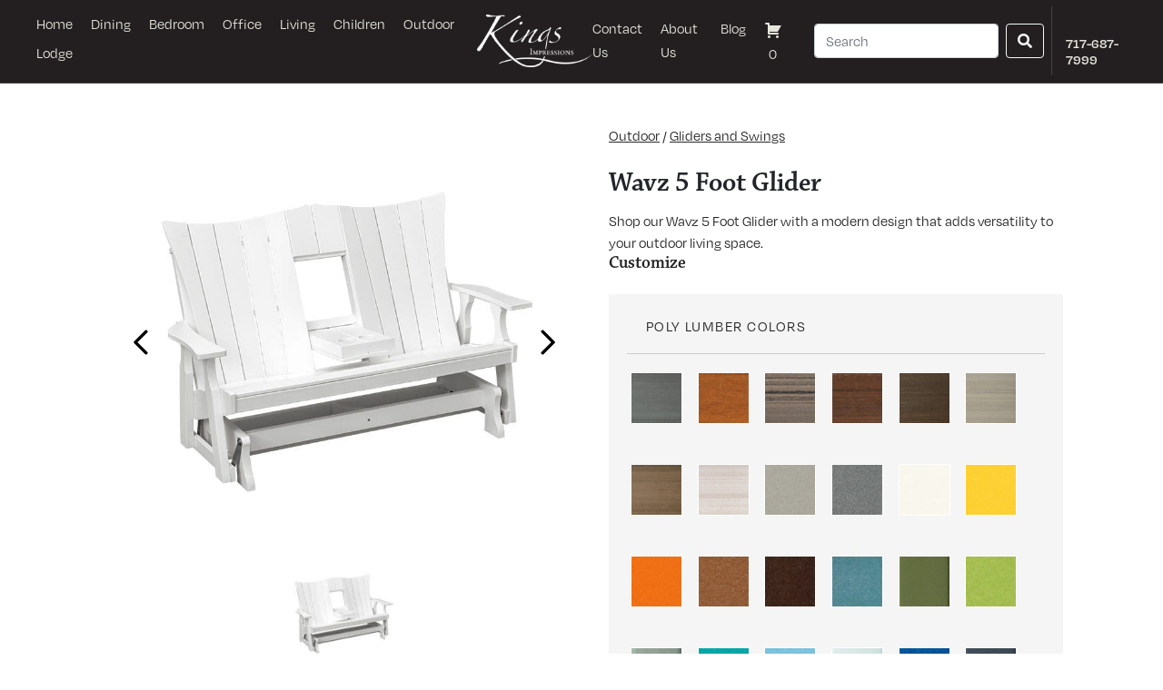

--- FILE ---
content_type: text/html; charset=UTF-8
request_url: https://www.kingsimpressions.com/product/wavz-5-foot-glider/
body_size: 34048
content:
<!doctype html>
<html lang="en-US">
<head>
  <meta charset="utf-8">
<script type="text/javascript">
/* <![CDATA[ */
var gform;gform||(document.addEventListener("gform_main_scripts_loaded",function(){gform.scriptsLoaded=!0}),document.addEventListener("gform/theme/scripts_loaded",function(){gform.themeScriptsLoaded=!0}),window.addEventListener("DOMContentLoaded",function(){gform.domLoaded=!0}),gform={domLoaded:!1,scriptsLoaded:!1,themeScriptsLoaded:!1,isFormEditor:()=>"function"==typeof InitializeEditor,callIfLoaded:function(o){return!(!gform.domLoaded||!gform.scriptsLoaded||!gform.themeScriptsLoaded&&!gform.isFormEditor()||(gform.isFormEditor()&&console.warn("The use of gform.initializeOnLoaded() is deprecated in the form editor context and will be removed in Gravity Forms 3.1."),o(),0))},initializeOnLoaded:function(o){gform.callIfLoaded(o)||(document.addEventListener("gform_main_scripts_loaded",()=>{gform.scriptsLoaded=!0,gform.callIfLoaded(o)}),document.addEventListener("gform/theme/scripts_loaded",()=>{gform.themeScriptsLoaded=!0,gform.callIfLoaded(o)}),window.addEventListener("DOMContentLoaded",()=>{gform.domLoaded=!0,gform.callIfLoaded(o)}))},hooks:{action:{},filter:{}},addAction:function(o,r,e,t){gform.addHook("action",o,r,e,t)},addFilter:function(o,r,e,t){gform.addHook("filter",o,r,e,t)},doAction:function(o){gform.doHook("action",o,arguments)},applyFilters:function(o){return gform.doHook("filter",o,arguments)},removeAction:function(o,r){gform.removeHook("action",o,r)},removeFilter:function(o,r,e){gform.removeHook("filter",o,r,e)},addHook:function(o,r,e,t,n){null==gform.hooks[o][r]&&(gform.hooks[o][r]=[]);var d=gform.hooks[o][r];null==n&&(n=r+"_"+d.length),gform.hooks[o][r].push({tag:n,callable:e,priority:t=null==t?10:t})},doHook:function(r,o,e){var t;if(e=Array.prototype.slice.call(e,1),null!=gform.hooks[r][o]&&((o=gform.hooks[r][o]).sort(function(o,r){return o.priority-r.priority}),o.forEach(function(o){"function"!=typeof(t=o.callable)&&(t=window[t]),"action"==r?t.apply(null,e):e[0]=t.apply(null,e)})),"filter"==r)return e[0]},removeHook:function(o,r,t,n){var e;null!=gform.hooks[o][r]&&(e=(e=gform.hooks[o][r]).filter(function(o,r,e){return!!(null!=n&&n!=o.tag||null!=t&&t!=o.priority)}),gform.hooks[o][r]=e)}});
/* ]]> */
</script>

  <meta http-equiv="x-ua-compatible" content="ie=edge">
  <meta name="viewport" content="width=device-width, initial-scale=1, shrink-to-fit=no">
  <meta name='robots' content='index, follow, max-image-preview:large, max-snippet:-1, max-video-preview:-1' />

<!-- Google Tag Manager for WordPress by gtm4wp.com -->
<script data-cfasync="false" data-pagespeed-no-defer>
	var gtm4wp_datalayer_name = "dataLayer";
	var dataLayer = dataLayer || [];
</script>
<!-- End Google Tag Manager for WordPress by gtm4wp.com -->
	<!-- This site is optimized with the Yoast SEO plugin v26.6 - https://yoast.com/wordpress/plugins/seo/ -->
	<title>Wavz 5 Foot Glider - Kings Impressions</title>
	<meta name="description" content="The poly lumber Wavz 5 Foot Glider features a flip-down center console and comfortably seats 2 people. Shop outdoor lounge chairs online or in-store." />
	<link rel="canonical" href="https://www.kingsimpressions.com/product/wavz-5-foot-glider/" />
	<meta property="og:locale" content="en_US" />
	<meta property="og:type" content="article" />
	<meta property="og:title" content="Wavz 5 Foot Glider - Kings Impressions" />
	<meta property="og:description" content="The poly lumber Wavz 5 Foot Glider features a flip-down center console and comfortably seats 2 people. Shop outdoor lounge chairs online or in-store." />
	<meta property="og:url" content="https://www.kingsimpressions.com/product/wavz-5-foot-glider/" />
	<meta property="og:site_name" content="Kings Impressions" />
	<meta property="article:publisher" content="https://www.facebook.com/kingskountryimpressions" />
	<meta property="article:modified_time" content="2025-10-09T20:06:41+00:00" />
	<meta property="og:image" content="https://www.kingsimpressions.com/wp-content/uploads/2023/10/65773-63.jpg" />
	<meta property="og:image:width" content="815" />
	<meta property="og:image:height" content="815" />
	<meta property="og:image:type" content="image/jpeg" />
	<meta name="twitter:card" content="summary_large_image" />
	<meta name="twitter:label1" content="Est. reading time" />
	<meta name="twitter:data1" content="2 minutes" />
	<script type="application/ld+json" class="yoast-schema-graph">{"@context":"https://schema.org","@graph":[{"@type":"WebPage","@id":"https://www.kingsimpressions.com/product/wavz-5-foot-glider/","url":"https://www.kingsimpressions.com/product/wavz-5-foot-glider/","name":"Wavz 5 Foot Glider - Kings Impressions","isPartOf":{"@id":"https://www.kingsimpressions.com/#website"},"primaryImageOfPage":{"@id":"https://www.kingsimpressions.com/product/wavz-5-foot-glider/#primaryimage"},"image":{"@id":"https://www.kingsimpressions.com/product/wavz-5-foot-glider/#primaryimage"},"thumbnailUrl":"https://www.kingsimpressions.com/wp-content/uploads/2023/10/65773-63.jpg","datePublished":"2023-10-12T19:07:51+00:00","dateModified":"2025-10-09T20:06:41+00:00","description":"The poly lumber Wavz 5 Foot Glider features a flip-down center console and comfortably seats 2 people. Shop outdoor lounge chairs online or in-store.","breadcrumb":{"@id":"https://www.kingsimpressions.com/product/wavz-5-foot-glider/#breadcrumb"},"inLanguage":"en-US","potentialAction":[{"@type":"ReadAction","target":["https://www.kingsimpressions.com/product/wavz-5-foot-glider/"]}]},{"@type":"ImageObject","inLanguage":"en-US","@id":"https://www.kingsimpressions.com/product/wavz-5-foot-glider/#primaryimage","url":"https://www.kingsimpressions.com/wp-content/uploads/2023/10/65773-63.jpg","contentUrl":"https://www.kingsimpressions.com/wp-content/uploads/2023/10/65773-63.jpg","width":815,"height":815},{"@type":"BreadcrumbList","@id":"https://www.kingsimpressions.com/product/wavz-5-foot-glider/#breadcrumb","itemListElement":[{"@type":"ListItem","position":1,"name":"Home","item":"https://www.kingsimpressions.com/"},{"@type":"ListItem","position":2,"name":"Shop","item":"https://www.kingsimpressions.com/shop/"},{"@type":"ListItem","position":3,"name":"Wavz 5 Foot Glider"}]},{"@type":"WebSite","@id":"https://www.kingsimpressions.com/#website","url":"https://www.kingsimpressions.com/","name":"King's Impressions","description":"Locally-Handcrafted Furniture &amp; Decor For Your Home","publisher":{"@id":"https://www.kingsimpressions.com/#organization"},"potentialAction":[{"@type":"SearchAction","target":{"@type":"EntryPoint","urlTemplate":"https://www.kingsimpressions.com/?s={search_term_string}"},"query-input":{"@type":"PropertyValueSpecification","valueRequired":true,"valueName":"search_term_string"}}],"inLanguage":"en-US"},{"@type":"Organization","@id":"https://www.kingsimpressions.com/#organization","name":"King's Impressions","url":"https://www.kingsimpressions.com/","logo":{"@type":"ImageObject","inLanguage":"en-US","@id":"https://www.kingsimpressions.com/#/schema/logo/image/","url":"https://www.kingsimpressions.com/wp-content/uploads/2021/08/Kings-impressions-Logo@2x-1.png","contentUrl":"https://www.kingsimpressions.com/wp-content/uploads/2021/08/Kings-impressions-Logo@2x-1.png","width":668,"height":308,"caption":"King's Impressions"},"image":{"@id":"https://www.kingsimpressions.com/#/schema/logo/image/"},"sameAs":["https://www.facebook.com/kingskountryimpressions","https://www.instagram.com/kingsimpressions/","https://www.pinterest.com/kingsimpression/"]}]}</script>
	<!-- / Yoast SEO plugin. -->


<link rel='dns-prefetch' href='//cdn.jsdelivr.net' />
<link rel='dns-prefetch' href='//www.google.com' />
<link rel='dns-prefetch' href='//use.fontawesome.com' />
<link rel="alternate" type="application/rss+xml" title="Kings Impressions &raquo; Wavz 5 Foot Glider Comments Feed" href="https://www.kingsimpressions.com/product/wavz-5-foot-glider/feed/" />
<link rel="alternate" title="oEmbed (JSON)" type="application/json+oembed" href="https://www.kingsimpressions.com/wp-json/oembed/1.0/embed?url=https%3A%2F%2Fwww.kingsimpressions.com%2Fproduct%2Fwavz-5-foot-glider%2F" />
<link rel="alternate" title="oEmbed (XML)" type="text/xml+oembed" href="https://www.kingsimpressions.com/wp-json/oembed/1.0/embed?url=https%3A%2F%2Fwww.kingsimpressions.com%2Fproduct%2Fwavz-5-foot-glider%2F&#038;format=xml" />
<style id='wp-img-auto-sizes-contain-inline-css' type='text/css'>
img:is([sizes=auto i],[sizes^="auto," i]){contain-intrinsic-size:3000px 1500px}
/*# sourceURL=wp-img-auto-sizes-contain-inline-css */
</style>
<link rel='stylesheet' id='sbi_styles-css' href='https://www.kingsimpressions.com/wp-content/plugins/instagram-feed/css/sbi-styles.min.css?ver=6.10.0' type='text/css' media='all' />
<style id='wp-emoji-styles-inline-css' type='text/css'>

	img.wp-smiley, img.emoji {
		display: inline !important;
		border: none !important;
		box-shadow: none !important;
		height: 1em !important;
		width: 1em !important;
		margin: 0 0.07em !important;
		vertical-align: -0.1em !important;
		background: none !important;
		padding: 0 !important;
	}
/*# sourceURL=wp-emoji-styles-inline-css */
</style>
<link rel='stylesheet' id='wp-block-library-css' href='https://www.kingsimpressions.com/wp-includes/css/dist/block-library/style.min.css?ver=6.9' type='text/css' media='all' />
<style id='classic-theme-styles-inline-css' type='text/css'>
/*! This file is auto-generated */
.wp-block-button__link{color:#fff;background-color:#32373c;border-radius:9999px;box-shadow:none;text-decoration:none;padding:calc(.667em + 2px) calc(1.333em + 2px);font-size:1.125em}.wp-block-file__button{background:#32373c;color:#fff;text-decoration:none}
/*# sourceURL=/wp-includes/css/classic-themes.min.css */
</style>
<style id='font-awesome-svg-styles-default-inline-css' type='text/css'>
.svg-inline--fa {
  display: inline-block;
  height: 1em;
  overflow: visible;
  vertical-align: -.125em;
}
/*# sourceURL=font-awesome-svg-styles-default-inline-css */
</style>
<link rel='stylesheet' id='font-awesome-svg-styles-css' href='https://www.kingsimpressions.com/wp-content/uploads/font-awesome/v5.15.4/css/svg-with-js.css' type='text/css' media='all' />
<style id='font-awesome-svg-styles-inline-css' type='text/css'>
   .wp-block-font-awesome-icon svg::before,
   .wp-rich-text-font-awesome-icon svg::before {content: unset;}
/*# sourceURL=font-awesome-svg-styles-inline-css */
</style>
<link rel='stylesheet' id='afrfq-front-css' href='https://www.kingsimpressions.com/wp-content/plugins/woocommerce-request-a-quote/assets/css/afrfq_front.css?ver=1.1' type='text/css' media='all' />
<link rel='stylesheet' id='select2-front-css' href='https://www.kingsimpressions.com/wp-content/plugins/woocommerce-request-a-quote//assets/css/select2.css?ver=1.0' type='text/css' media='all' />
<link rel='stylesheet' id='dashicons-css' href='https://www.kingsimpressions.com/wp-includes/css/dashicons.min.css?ver=6.9' type='text/css' media='all' />
<link rel='stylesheet' id='woocommerce-layout-css' href='https://www.kingsimpressions.com/wp-content/plugins/woocommerce/assets/css/woocommerce-layout.css?ver=10.4.3' type='text/css' media='all' />
<link rel='stylesheet' id='woocommerce-smallscreen-css' href='https://www.kingsimpressions.com/wp-content/plugins/woocommerce/assets/css/woocommerce-smallscreen.css?ver=10.4.3' type='text/css' media='only screen and (max-width: 768px)' />
<link rel='stylesheet' id='woocommerce-general-css' href='https://www.kingsimpressions.com/wp-content/plugins/woocommerce/assets/css/woocommerce.css?ver=10.4.3' type='text/css' media='all' />
<style id='woocommerce-inline-inline-css' type='text/css'>
.woocommerce form .form-row .required { visibility: visible; }
/*# sourceURL=woocommerce-inline-inline-css */
</style>
<link rel='stylesheet' id='woo-variation-swatches-css' href='https://www.kingsimpressions.com/wp-content/plugins/woo-variation-swatches/assets/css/frontend.min.css?ver=1767630107' type='text/css' media='all' />
<style id='woo-variation-swatches-inline-css' type='text/css'>
:root {
--wvs-tick:url("data:image/svg+xml;utf8,%3Csvg filter='drop-shadow(0px 0px 2px rgb(0 0 0 / .8))' xmlns='http://www.w3.org/2000/svg'  viewBox='0 0 30 30'%3E%3Cpath fill='none' stroke='%23ffffff' stroke-linecap='round' stroke-linejoin='round' stroke-width='4' d='M4 16L11 23 27 7'/%3E%3C/svg%3E");

--wvs-cross:url("data:image/svg+xml;utf8,%3Csvg filter='drop-shadow(0px 0px 5px rgb(255 255 255 / .6))' xmlns='http://www.w3.org/2000/svg' width='72px' height='72px' viewBox='0 0 24 24'%3E%3Cpath fill='none' stroke='%23ff0000' stroke-linecap='round' stroke-width='0.6' d='M5 5L19 19M19 5L5 19'/%3E%3C/svg%3E");
--wvs-single-product-item-width:57px;
--wvs-single-product-item-height:57px;
--wvs-single-product-item-font-size:14px}
/*# sourceURL=woo-variation-swatches-inline-css */
</style>
<link rel='stylesheet' id='select2-css-css' href='https://cdn.jsdelivr.net/npm/select2@4.1.0-rc.0/dist/css/select2.min.css?ver=4.1.0-rc.0' type='text/css' media='all' />
<link rel='stylesheet' id='font-awesome-official-css' href='https://use.fontawesome.com/releases/v5.15.4/css/all.css' type='text/css' media='all' integrity="sha384-DyZ88mC6Up2uqS4h/KRgHuoeGwBcD4Ng9SiP4dIRy0EXTlnuz47vAwmeGwVChigm" crossorigin="anonymous" />
<link rel='stylesheet' id='sage/main.css-css' href='https://www.kingsimpressions.com/wp-content/themes/sage-kingsimpressions/dist/styles/main.css' type='text/css' media='all' />
<link rel='stylesheet' id='font-awesome-official-v4shim-css' href='https://use.fontawesome.com/releases/v5.15.4/css/v4-shims.css' type='text/css' media='all' integrity="sha384-Vq76wejb3QJM4nDatBa5rUOve+9gkegsjCebvV/9fvXlGWo4HCMR4cJZjjcF6Viv" crossorigin="anonymous" />
<style id='font-awesome-official-v4shim-inline-css' type='text/css'>
@font-face {
font-family: "FontAwesome";
font-display: block;
src: url("https://use.fontawesome.com/releases/v5.15.4/webfonts/fa-brands-400.eot"),
		url("https://use.fontawesome.com/releases/v5.15.4/webfonts/fa-brands-400.eot?#iefix") format("embedded-opentype"),
		url("https://use.fontawesome.com/releases/v5.15.4/webfonts/fa-brands-400.woff2") format("woff2"),
		url("https://use.fontawesome.com/releases/v5.15.4/webfonts/fa-brands-400.woff") format("woff"),
		url("https://use.fontawesome.com/releases/v5.15.4/webfonts/fa-brands-400.ttf") format("truetype"),
		url("https://use.fontawesome.com/releases/v5.15.4/webfonts/fa-brands-400.svg#fontawesome") format("svg");
}

@font-face {
font-family: "FontAwesome";
font-display: block;
src: url("https://use.fontawesome.com/releases/v5.15.4/webfonts/fa-solid-900.eot"),
		url("https://use.fontawesome.com/releases/v5.15.4/webfonts/fa-solid-900.eot?#iefix") format("embedded-opentype"),
		url("https://use.fontawesome.com/releases/v5.15.4/webfonts/fa-solid-900.woff2") format("woff2"),
		url("https://use.fontawesome.com/releases/v5.15.4/webfonts/fa-solid-900.woff") format("woff"),
		url("https://use.fontawesome.com/releases/v5.15.4/webfonts/fa-solid-900.ttf") format("truetype"),
		url("https://use.fontawesome.com/releases/v5.15.4/webfonts/fa-solid-900.svg#fontawesome") format("svg");
}

@font-face {
font-family: "FontAwesome";
font-display: block;
src: url("https://use.fontawesome.com/releases/v5.15.4/webfonts/fa-regular-400.eot"),
		url("https://use.fontawesome.com/releases/v5.15.4/webfonts/fa-regular-400.eot?#iefix") format("embedded-opentype"),
		url("https://use.fontawesome.com/releases/v5.15.4/webfonts/fa-regular-400.woff2") format("woff2"),
		url("https://use.fontawesome.com/releases/v5.15.4/webfonts/fa-regular-400.woff") format("woff"),
		url("https://use.fontawesome.com/releases/v5.15.4/webfonts/fa-regular-400.ttf") format("truetype"),
		url("https://use.fontawesome.com/releases/v5.15.4/webfonts/fa-regular-400.svg#fontawesome") format("svg");
unicode-range: U+F004-F005,U+F007,U+F017,U+F022,U+F024,U+F02E,U+F03E,U+F044,U+F057-F059,U+F06E,U+F070,U+F075,U+F07B-F07C,U+F080,U+F086,U+F089,U+F094,U+F09D,U+F0A0,U+F0A4-F0A7,U+F0C5,U+F0C7-F0C8,U+F0E0,U+F0EB,U+F0F3,U+F0F8,U+F0FE,U+F111,U+F118-F11A,U+F11C,U+F133,U+F144,U+F146,U+F14A,U+F14D-F14E,U+F150-F152,U+F15B-F15C,U+F164-F165,U+F185-F186,U+F191-F192,U+F1AD,U+F1C1-F1C9,U+F1CD,U+F1D8,U+F1E3,U+F1EA,U+F1F6,U+F1F9,U+F20A,U+F247-F249,U+F24D,U+F254-F25B,U+F25D,U+F267,U+F271-F274,U+F279,U+F28B,U+F28D,U+F2B5-F2B6,U+F2B9,U+F2BB,U+F2BD,U+F2C1-F2C2,U+F2D0,U+F2D2,U+F2DC,U+F2ED,U+F328,U+F358-F35B,U+F3A5,U+F3D1,U+F410,U+F4AD;
}
/*# sourceURL=font-awesome-official-v4shim-inline-css */
</style>
<script type="text/javascript" src="https://www.kingsimpressions.com/wp-includes/js/jquery/jquery.min.js?ver=3.7.1" id="jquery-core-js"></script>
<script type="text/javascript" src="https://www.kingsimpressions.com/wp-includes/js/jquery/jquery-migrate.min.js?ver=3.4.1" id="jquery-migrate-js"></script>
<script type="text/javascript" src="https://www.kingsimpressions.com/wp-content/plugins/woocommerce/assets/js/jquery-blockui/jquery.blockUI.min.js?ver=2.7.0-wc.10.4.3" id="wc-jquery-blockui-js" data-wp-strategy="defer"></script>
<script type="text/javascript" id="wc-add-to-cart-js-extra">
/* <![CDATA[ */
var wc_add_to_cart_params = {"ajax_url":"/wp-admin/admin-ajax.php","wc_ajax_url":"/?wc-ajax=%%endpoint%%","i18n_view_cart":"View cart","cart_url":"https://www.kingsimpressions.com/cart/","is_cart":"","cart_redirect_after_add":"no"};
//# sourceURL=wc-add-to-cart-js-extra
/* ]]> */
</script>
<script type="text/javascript" src="https://www.kingsimpressions.com/wp-content/plugins/woocommerce/assets/js/frontend/add-to-cart.min.js?ver=10.4.3" id="wc-add-to-cart-js" defer="defer" data-wp-strategy="defer"></script>
<script type="text/javascript" id="wc-single-product-js-extra">
/* <![CDATA[ */
var wc_single_product_params = {"i18n_required_rating_text":"Please select a rating","i18n_rating_options":["1 of 5 stars","2 of 5 stars","3 of 5 stars","4 of 5 stars","5 of 5 stars"],"i18n_product_gallery_trigger_text":"View full-screen image gallery","review_rating_required":"yes","flexslider":{"rtl":false,"animation":"slide","smoothHeight":true,"directionNav":false,"controlNav":"thumbnails","slideshow":false,"animationSpeed":500,"animationLoop":false,"allowOneSlide":false},"zoom_enabled":"","zoom_options":[],"photoswipe_enabled":"","photoswipe_options":{"shareEl":false,"closeOnScroll":false,"history":false,"hideAnimationDuration":0,"showAnimationDuration":0},"flexslider_enabled":""};
//# sourceURL=wc-single-product-js-extra
/* ]]> */
</script>
<script type="text/javascript" src="https://www.kingsimpressions.com/wp-content/plugins/woocommerce/assets/js/frontend/single-product.min.js?ver=10.4.3" id="wc-single-product-js" defer="defer" data-wp-strategy="defer"></script>
<script type="text/javascript" src="https://www.kingsimpressions.com/wp-content/plugins/woocommerce/assets/js/js-cookie/js.cookie.min.js?ver=2.1.4-wc.10.4.3" id="wc-js-cookie-js" defer="defer" data-wp-strategy="defer"></script>
<script type="text/javascript" id="woocommerce-js-extra">
/* <![CDATA[ */
var woocommerce_params = {"ajax_url":"/wp-admin/admin-ajax.php","wc_ajax_url":"/?wc-ajax=%%endpoint%%","i18n_password_show":"Show password","i18n_password_hide":"Hide password"};
//# sourceURL=woocommerce-js-extra
/* ]]> */
</script>
<script type="text/javascript" src="https://www.kingsimpressions.com/wp-content/plugins/woocommerce/assets/js/frontend/woocommerce.min.js?ver=10.4.3" id="woocommerce-js" defer="defer" data-wp-strategy="defer"></script>
<script type="text/javascript" src="https://cdn.jsdelivr.net/npm/select2@4.1.0-rc.0/dist/js/select2.min.js?ver=4.1.0-rc.0" id="select2-js-js"></script>
<link rel="https://api.w.org/" href="https://www.kingsimpressions.com/wp-json/" /><link rel="alternate" title="JSON" type="application/json" href="https://www.kingsimpressions.com/wp-json/wp/v2/product/8519" /><link rel="EditURI" type="application/rsd+xml" title="RSD" href="https://www.kingsimpressions.com/xmlrpc.php?rsd" />
<meta name="generator" content="WordPress 6.9" />
<meta name="generator" content="WooCommerce 10.4.3" />
<link rel='shortlink' href='https://www.kingsimpressions.com/?p=8519' />
			<style type="text/css">
						</style>
			
<!-- Google Tag Manager for WordPress by gtm4wp.com -->
<!-- GTM Container placement set to automatic -->
<script data-cfasync="false" data-pagespeed-no-defer>
	var dataLayer_content = {"pagePostType":"product","pagePostType2":"single-product","pagePostAuthor":"Kings Impressions"};
	dataLayer.push( dataLayer_content );
</script>
<script data-cfasync="false" data-pagespeed-no-defer>
(function(w,d,s,l,i){w[l]=w[l]||[];w[l].push({'gtm.start':
new Date().getTime(),event:'gtm.js'});var f=d.getElementsByTagName(s)[0],
j=d.createElement(s),dl=l!='dataLayer'?'&l='+l:'';j.async=true;j.src=
'//www.googletagmanager.com/gtm.js?id='+i+dl;f.parentNode.insertBefore(j,f);
})(window,document,'script','dataLayer','GTM-PHSM66G');
</script>
<!-- End Google Tag Manager for WordPress by gtm4wp.com -->    <script src="https://cdn.userway.org/widget.js" data-account="lSyjhKaGf8"></script>
    	<noscript><style>.woocommerce-product-gallery{ opacity: 1 !important; }</style></noscript>
	<link rel="icon" href="https://www.kingsimpressions.com/wp-content/uploads/2024/05/cropped-Kings-impressions-Logo-No-Swoop-Square-50x50.jpg" sizes="32x32" />
<link rel="icon" href="https://www.kingsimpressions.com/wp-content/uploads/2024/05/cropped-Kings-impressions-Logo-No-Swoop-Square-300x300.jpg" sizes="192x192" />
<link rel="apple-touch-icon" href="https://www.kingsimpressions.com/wp-content/uploads/2024/05/cropped-Kings-impressions-Logo-No-Swoop-Square-300x300.jpg" />
<meta name="msapplication-TileImage" content="https://www.kingsimpressions.com/wp-content/uploads/2024/05/cropped-Kings-impressions-Logo-No-Swoop-Square-300x300.jpg" />
		<style type="text/css" id="wp-custom-css">
			.wp-block-gallery.has-nested-images figure.wp-block-image {
	flex-grow: unset !important;
}		</style>
		</head>
  <body class="wp-singular product-template-default single single-product postid-8519 wp-theme-sage-kingsimpressionsresources theme-sage-kingsimpressions/resources woocommerce woocommerce-page woocommerce-no-js woo-variation-swatches wvs-behavior-blur wvs-theme-resources wvs-show-label wvs-tooltip wavz-5-foot-glider app-data index-data singular-data single-data single-product-data single-product-wavz-5-foot-glider-data">
        <header class="banner header">
  <nav class="navbar">
    <div class="navbar-container">
      <button
        class="navbar-toggler menu-btn"
        type="button"
        data-toggle="collapse"
        data-target="#navbarSupportedContent1"
        aria-controls="navbarSupportedContent1"
        aria-expanded="false"
        aria-label="Toggle navigation"
      >
        <span class="menu-btn__burger"></span>
      </button>
      <nav class="nav-primary">
                  <div class="menu-main-navigation-menu-container"><ul id="menu-main-navigation-menu" class="nav"><li id="menu-item-27" class="menu-item menu-item-type-custom menu-item-object-custom menu-item-home menu-item-27"><a href="https://www.kingsimpressions.com/">Home</a></li>
<li id="menu-item-5703" class="menu-item menu-item-type-post_type menu-item-object-page menu-item-has-children menu-item-5703"><a href="https://www.kingsimpressions.com/dining/">Dining</a>
<ul class="sub-menu">
	<li id="menu-item-848" class="menu-item menu-item-type-taxonomy menu-item-object-product_cat menu-item-848"><a href="https://www.kingsimpressions.com/product-category/dining/tables/">Tables</a></li>
	<li id="menu-item-2508" class="menu-item menu-item-type-custom menu-item-object-custom menu-item-2508"><a href="https://www.kingsimpressions.com/product-category/dining/chairs/">Chairs</a></li>
	<li id="menu-item-2505" class="menu-item menu-item-type-custom menu-item-object-custom menu-item-2505"><a href="https://www.kingsimpressions.com/product-category/dining/stools/">Stools</a></li>
	<li id="menu-item-2506" class="menu-item menu-item-type-custom menu-item-object-custom menu-item-2506"><a href="https://www.kingsimpressions.com/product-category/dining/islands/">Islands</a></li>
	<li id="menu-item-2507" class="menu-item menu-item-type-custom menu-item-object-custom menu-item-2507"><a href="https://www.kingsimpressions.com/product-category/dining/hutches/">Hutches</a></li>
	<li id="menu-item-2509" class="menu-item menu-item-type-custom menu-item-object-custom menu-item-2509"><a href="https://www.kingsimpressions.com/product-category/dining/buffets-and-servers/">Buffets and Servers</a></li>
	<li id="menu-item-2510" class="menu-item menu-item-type-custom menu-item-object-custom menu-item-2510"><a href="https://www.kingsimpressions.com/product-category/dining/benches/">Benches</a></li>
	<li id="menu-item-7463" class="menu-item menu-item-type-post_type menu-item-object-page menu-item-7463"><a href="https://www.kingsimpressions.com/dining-collections/">Collections</a></li>
</ul>
</li>
<li id="menu-item-29" class="menu-item menu-item-type-post_type menu-item-object-page menu-item-has-children menu-item-29"><a href="https://www.kingsimpressions.com/bedroom/">Bedroom</a>
<ul class="sub-menu">
	<li id="menu-item-2501" class="menu-item menu-item-type-custom menu-item-object-custom menu-item-2501"><a href="https://www.kingsimpressions.com/product-category/bedroom/beds/">Beds</a></li>
	<li id="menu-item-2503" class="menu-item menu-item-type-custom menu-item-object-custom menu-item-2503"><a href="https://www.kingsimpressions.com/product-category/bedroom/dressers/">Dressers</a></li>
	<li id="menu-item-2502" class="menu-item menu-item-type-custom menu-item-object-custom menu-item-2502"><a href="https://www.kingsimpressions.com/product-category/bedroom/chest-of-drawers/">Chests</a></li>
	<li id="menu-item-2434" class="menu-item menu-item-type-custom menu-item-object-custom menu-item-2434"><a href="https://www.kingsimpressions.com/product-category/bedroom/nightstands/">Nightstands</a></li>
	<li id="menu-item-10567" class="menu-item menu-item-type-custom menu-item-object-custom menu-item-10567"><a href="/product-category/children/bunk-beds/">Bunk Beds</a></li>
	<li id="menu-item-7460" class="menu-item menu-item-type-post_type menu-item-object-page menu-item-7460"><a href="https://www.kingsimpressions.com/bedroom-collections/">Collections</a></li>
</ul>
</li>
<li id="menu-item-34" class="menu-item menu-item-type-post_type menu-item-object-page menu-item-has-children menu-item-34"><a href="https://www.kingsimpressions.com/office/">Office</a>
<ul class="sub-menu">
	<li id="menu-item-2515" class="menu-item menu-item-type-custom menu-item-object-custom menu-item-2515"><a href="https://www.kingsimpressions.com/product-category/office/desks/">Desks</a></li>
	<li id="menu-item-2516" class="menu-item menu-item-type-custom menu-item-object-custom menu-item-2516"><a href="https://www.kingsimpressions.com/product-category/office/desk-chair/">Desk Chairs</a></li>
	<li id="menu-item-10556" class="menu-item menu-item-type-custom menu-item-object-custom menu-item-10556"><a href="/product-category/office/filing-cabinets/">Filing Cabinets</a></li>
	<li id="menu-item-10557" class="menu-item menu-item-type-custom menu-item-object-custom menu-item-10557"><a href="/product-category/office/bookcases/">Bookcases</a></li>
	<li id="menu-item-7459" class="menu-item menu-item-type-post_type menu-item-object-page menu-item-7459"><a href="https://www.kingsimpressions.com/office-collections/">Collections</a></li>
</ul>
</li>
<li id="menu-item-33" class="menu-item menu-item-type-post_type menu-item-object-page menu-item-has-children menu-item-33"><a href="https://www.kingsimpressions.com/living-room/">Living</a>
<ul class="sub-menu">
	<li id="menu-item-10560" class="menu-item menu-item-type-custom menu-item-object-custom menu-item-10560"><a href="/product-category/living-room/upholstered-seating/">Upholstered Seating</a></li>
	<li id="menu-item-2512" class="menu-item menu-item-type-custom menu-item-object-custom menu-item-2512"><a href="https://www.kingsimpressions.com/product-category/living-room/gliders/">Gliders</a></li>
	<li id="menu-item-2514" class="menu-item menu-item-type-custom menu-item-object-custom menu-item-2514"><a href="https://www.kingsimpressions.com/product-category/living-room/ottomans/">Ottomans</a></li>
	<li id="menu-item-2513" class="menu-item menu-item-type-custom menu-item-object-custom menu-item-2513"><a href="/product-category/living-room/coffee-tables/">Coffee Tables</a></li>
	<li id="menu-item-10558" class="menu-item menu-item-type-custom menu-item-object-custom menu-item-10558"><a href="/product-category/living-room/end-tables/">End Tables</a></li>
	<li id="menu-item-10559" class="menu-item menu-item-type-custom menu-item-object-custom menu-item-10559"><a href="/product-category/living-room/entertainments/">Entertainments</a></li>
	<li id="menu-item-10565" class="menu-item menu-item-type-custom menu-item-object-custom menu-item-10565"><a href="/product-category/living-room/mantle/">Mantles</a></li>
	<li id="menu-item-20236" class="menu-item menu-item-type-custom menu-item-object-custom menu-item-20236"><a href="/product-category/living-room/entry-benches/">Entry Benches</a></li>
	<li id="menu-item-7458" class="menu-item menu-item-type-post_type menu-item-object-page menu-item-7458"><a href="https://www.kingsimpressions.com/living-room-collections/">Collections</a></li>
</ul>
</li>
<li id="menu-item-4097" class="menu-item menu-item-type-post_type menu-item-object-page menu-item-has-children menu-item-4097"><a href="https://www.kingsimpressions.com/children/">Children</a>
<ul class="sub-menu">
	<li id="menu-item-7464" class="menu-item menu-item-type-custom menu-item-object-custom menu-item-7464"><a href="/product-category/children/cribs/">Cribs</a></li>
	<li id="menu-item-8105" class="menu-item menu-item-type-custom menu-item-object-custom menu-item-8105"><a href="/product-category/children/changing-tables/">Changing Tables</a></li>
	<li id="menu-item-8107" class="menu-item menu-item-type-custom menu-item-object-custom menu-item-8107"><a href="/product-category/children/nightstands-children/">Nightstands</a></li>
	<li id="menu-item-8108" class="menu-item menu-item-type-custom menu-item-object-custom menu-item-8108"><a href="/product-category/children/dressers-children/">Dressers</a></li>
	<li id="menu-item-8109" class="menu-item menu-item-type-custom menu-item-object-custom menu-item-8109"><a href="/product-category/children/chest-of-drawers-children/">Chest of Drawers</a></li>
	<li id="menu-item-10566" class="menu-item menu-item-type-custom menu-item-object-custom menu-item-10566"><a href="/product-category/children/bunk-beds/">Bunk Beds</a></li>
	<li id="menu-item-8110" class="menu-item menu-item-type-custom menu-item-object-custom menu-item-8110"><a href="/product-category/children/storage/">Storage</a></li>
	<li id="menu-item-7462" class="menu-item menu-item-type-post_type menu-item-object-page menu-item-7462"><a href="https://www.kingsimpressions.com/children-collections/">Collections</a></li>
</ul>
</li>
<li id="menu-item-35" class="menu-item menu-item-type-post_type menu-item-object-page menu-item-has-children menu-item-35"><a href="https://www.kingsimpressions.com/outdoor/">Outdoor</a>
<ul class="sub-menu">
	<li id="menu-item-8113" class="menu-item menu-item-type-custom menu-item-object-custom menu-item-8113"><a href="/product-category/outdoor/tables-outdoor/">Tables</a></li>
	<li id="menu-item-8118" class="menu-item menu-item-type-custom menu-item-object-custom menu-item-8118"><a href="/product-category/outdoor/dining-chairs-outdoor/">Dining Chairs</a></li>
	<li id="menu-item-20325" class="menu-item menu-item-type-custom menu-item-object-custom menu-item-20325"><a href="/product-category/outdoor/pub-chairs/">Pub Chairs</a></li>
	<li id="menu-item-20327" class="menu-item menu-item-type-custom menu-item-object-custom menu-item-20327"><a href="/product-category/outdoor/benches-outdoor/">Benches</a></li>
	<li id="menu-item-8117" class="menu-item menu-item-type-custom menu-item-object-custom menu-item-8117"><a href="/product-category/outdoor/deep-seating-outdoor/">Deep Seating</a></li>
	<li id="menu-item-20326" class="menu-item menu-item-type-custom menu-item-object-custom menu-item-20326"><a href="/product-category/outdoor/adirondack-and-lounge-outdoor/">Adirondack and Lounge</a></li>
	<li id="menu-item-8114" class="menu-item menu-item-type-custom menu-item-object-custom menu-item-8114"><a href="/product-category/outdoor/fire-tables/">Fire Tables</a></li>
	<li id="menu-item-8115" class="menu-item menu-item-type-custom menu-item-object-custom menu-item-8115"><a href="/product-category/outdoor/gliders-and-swings-outdoor/">Gliders and Swings</a></li>
	<li id="menu-item-8116" class="menu-item menu-item-type-custom menu-item-object-custom menu-item-8116"><a href="/product-category/outdoor/rockers-outdoor/">Rockers</a></li>
	<li id="menu-item-8119" class="menu-item menu-item-type-custom menu-item-object-custom menu-item-8119"><a href="/product-category/outdoor/accessories-outdoor/">Accessories</a></li>
	<li id="menu-item-7461" class="menu-item menu-item-type-post_type menu-item-object-page menu-item-7461"><a href="https://www.kingsimpressions.com/outdoor-collections/">Collections</a></li>
</ul>
</li>
<li id="menu-item-8101" class="menu-item menu-item-type-post_type menu-item-object-page menu-item-has-children menu-item-8101"><a href="https://www.kingsimpressions.com/lodge/">Lodge</a>
<ul class="sub-menu">
	<li id="menu-item-16882" class="menu-item menu-item-type-custom menu-item-object-custom menu-item-16882"><a href="/collection/lodge-bedroom/">Bedroom</a></li>
	<li id="menu-item-16883" class="menu-item menu-item-type-custom menu-item-object-custom menu-item-16883"><a href="/collection/lodge-dining/">Dining</a></li>
	<li id="menu-item-16884" class="menu-item menu-item-type-custom menu-item-object-custom menu-item-16884"><a href="/collection/lodge-living/">Living</a></li>
	<li id="menu-item-16885" class="menu-item menu-item-type-custom menu-item-object-custom menu-item-16885"><a href="/collection/lodge-office/">Office</a></li>
	<li id="menu-item-16886" class="menu-item menu-item-type-custom menu-item-object-custom menu-item-16886"><a href="/lodge/#rustic-collections">Collections</a></li>
</ul>
</li>
</ul></div>
              </nav>
      <div class="logo white">
        <a href="/">
          <img
            src="https://www.kingsimpressions.com/wp-content/uploads/2021/12/Kings-impressions-Logo-WHITE.png"
            alt="King's Impressions site logo."
          />
        </a>
      </div>
      <div class="logo dark">
        <a href="/">
          <img
            src="https://www.kingsimpressions.com/wp-content/uploads/2021/08/Kings-impressions-Logo@2x-1.png"
            alt="King's Impressions site logo."
          />
        </a>
      </div>
      <div class="additional-options">
        <nav class="nav-secondary">
                      <div class="menu-secondary-menu-container"><ul id="menu-secondary-menu" class=""><li id="menu-item-131" class="menu-item menu-item-type-post_type menu-item-object-page menu-item-131"><a href="https://www.kingsimpressions.com/contact-us/">Contact Us</a></li>
<li id="menu-item-132" class="menu-item menu-item-type-post_type menu-item-object-page menu-item-132"><a href="https://www.kingsimpressions.com/about-us/">About Us</a></li>
<li id="menu-item-18682" class="menu-item menu-item-type-custom menu-item-object-custom menu-item-18682"><a href="/blog/">Blog</a></li>
	<li id="quote-li-icon" class="quote-li">
		<a class="afrq-menu-item" href="https://www.kingsimpressions.com/request-a-quote/" title="View Quote">
			<span class="dashicons dashicons-cart dashiconsc"></span>
			<span id="total-items-count" class="totalitems"> 0 </span>
		</a>
	</li>

</ul></div>
                  </nav>
        <div class="mobile-search-button-wrapper d-xl-none d-flex justify-content-center align-items-center">
  <button class="js-mobile-search-button mobile-search-button btn btn-outline-light my-2 my-sm-0" type="button"
          data-toggle="collapse" data-target="#navbarSupportedContent1" aria-controls="navbarSupportedContent1"
          aria-expanded="false" aria-label="Toggle search.">
    <i class="fa fa-class fa-search text-light"></i>
  </button>
</div>

        <div class="px-2 d-none d-xl-block">
  <form class="search-form form-inline my-2 my-lg-0 d-flex flex-nowrap" action="/">
    <input class="form-control mr-sm-2" type="search" placeholder="Search" aria-label="Search" name="s">
    <button class="btn btn-outline-light my-2 my-sm-0" type="submit">
      <i class="fa fa-class fa-search text-light"></i>
    </button>
  </form>
</div>
        <div class="d-none d-xl-flex flex-column h-100 py-2">
          <div class="social-icons social-share">
  <div class="fb icon">
    <a href="https://www.facebook.com/kingskountryimpressions">
      <span class="icon facebook">
  <svg xmlns="http://www.w3.org/2000/svg" viewBox="0 0 64 64" aria-labelledby="facebook-title"
       aria-describedby="facebook-desc" role="img" xmlns:xlink="http://www.w3.org/1999/xlink">
  <title id="facebook-title">Facebook</title>
  <desc id="facebook-desc">A solid styled icon from Orion Icon Library.</desc>
  <path data-name="layer1"
        d="M39.8 12.2H48V0h-9.7C26.6.5 24.2 7.1 24 14v6.1h-8V32h8v32h12V32h9.9l1.9-11.9H36v-3.7a3.962 3.962 0 0 1 3.8-4.2z"
        fill="#000000"></path>
  </svg>
</span>
    </a>
  </div>
  <div class="instagram icon">
    <a href="https://www.instagram.com/kingsimpressions/">
      <span class="icon instagram">
  <svg xmlns="http://www.w3.org/2000/svg" viewBox="0 0 64 64" aria-labelledby="instagram-title"
       aria-describedby="instagram-desc" role="img" xmlns:xlink="http://www.w3.org/1999/xlink">
    <title id="instagram-title">Instagram</title>
    <desc id="instagram-desc">A solid styled icon from Orion Icon Library.</desc>
    <path data-name="layer1"
          d="M8.2 0h47.6A7.989 7.989 0 0 1 64 8.2v47.6a7.989 7.989 0 0 1-8.2 8.2H8.2A7.989 7.989 0 0 1 0 55.8V8.2A7.989 7.989 0 0 1 8.2 0zm38.4 7.1a2.9 2.9 0 0 0-2.9 2.9v6.9a2.9 2.9 0 0 0 2.9 2.9h7.2a2.9 2.9 0 0 0 2.9-2.9V10a2.9 2.9 0 0 0-2.9-2.9zm10.2 20h-5.6a19.758 19.758 0 0 1 .8 5.5c0 10.6-8.9 19.3-19.9 19.3s-19.9-8.6-19.9-19.3a19.758 19.758 0 0 1 .8-5.5H7.1v27a2.476 2.476 0 0 0 2.5 2.5h44.6a2.476 2.476 0 0 0 2.5-2.5l.1-27zm-24.7-7.7a12.723 12.723 0 0 0-12.9 12.5 12.64 12.64 0 0 0 12.9 12.4A12.723 12.723 0 0 0 45 31.8a12.64 12.64 0 0 0-12.9-12.4z"
          fill="#000000"></path>
  </svg>
</span>
    </a>
  </div>
  <div class="youtube icon">
    <a href="https://www.pinterest.com/kingsimpression">
      <span class="icon pinterest">
  <svg xmlns="http://www.w3.org/2000/svg" viewBox="0 0 64 64" aria-labelledby="pinterest-title"
       aria-describedby="pinterest-desc" role="img" xmlns:xlink="http://www.w3.org/1999/xlink">
    <title id="pinterest-title">Pinterest</title>
    <desc id="pinterest-desc">A solid styled icon from Orion Icon Library.</desc>
    <path data-name="layer1"
          d="M32-.006a32.017 32.017 0 0 0-12.7 61.4 26.36 26.36 0 0 1 .6-7.3c.6-2.6 4.1-17.5 4.1-17.5a12.937 12.937 0 0 1-1-5.1c0-4.8 2.8-8.3 6.2-8.3 2.9 0 4.3 2.2 4.3 4.8 0 2.9-1.9 7.3-2.8 11.4a4.989 4.989 0 0 0 5.1 6.2c6.1 0 10.2-7.8 10.2-17.1 0-7-4.7-12.3-13.4-12.3-9.7 0-15.8 7.3-15.8 15.4a9.176 9.176 0 0 0 2.1 6.3 1.605 1.605 0 0 1 .5 1.8c-.2.6-.5 2-.7 2.6a1.11 1.11 0 0 1-1.6.8c-4.5-1.8-6.6-6.7-6.6-12.3 0-9.1 7.7-20.1 23-20.1 12.3 0 20.3 8.9 20.3 18.4 0 12.6-7 22-17.3 22-3.5 0-6.7-1.9-7.8-4 0 0-1.9 7.4-2.3 8.8a28.406 28.406 0 0 1-3.2 6.8 28.4 28.4 0 0 0 8.8 1.3 32 32 0 1 0 0-64z"
          fill="#000000"></path>
  </svg>
</span>
    </a>
  </div>
</div>
          <div class="button phone">
            <a href="tel:717-687-7999">
              <span class="phone-number">717-687-7999</span>
            </a>
          </div>
        </div>
      </div>
    </div>
    <!-- Collapsible content -->
    <div class="collapse navbar-collapse" id="navbarSupportedContent1">
      <div class="container">
        <div>
  <form class="search-form form-inline my-2 d-flex flex-nowrap w-100" action="/">
    <input id="nav-dropdown-search-box" class="form-control mr-2" type="search" placeholder="Search" aria-label="Search"
           name="s">
    <button class="btn btn-outline-light my-2 my-sm-0" type="submit">
      Search
    </button>
  </form>
</div>
                  <div class="menu-main-navigation-menu-container"><ul id="menu-main-navigation-menu-1" class="nav"><li class="menu-item menu-item-type-custom menu-item-object-custom menu-item-home menu-item-27"><a href="https://www.kingsimpressions.com/">Home</a><button class="menu-arrow"><span><i class="fa fa-chevron-down"></i></span></button></li>
<li class="menu-item menu-item-type-post_type menu-item-object-page menu-item-has-children menu-item-5703"><a href="https://www.kingsimpressions.com/dining/">Dining</a><button class="menu-arrow"><span><i class="fa fa-chevron-down"></i></span></button>
<ul class="sub-menu">
	<li class="menu-item menu-item-type-taxonomy menu-item-object-product_cat menu-item-848"><a href="https://www.kingsimpressions.com/product-category/dining/tables/">Tables</a><button class="menu-arrow"><span><i class="fa fa-chevron-down"></i></span></button></li>
	<li class="menu-item menu-item-type-custom menu-item-object-custom menu-item-2508"><a href="https://www.kingsimpressions.com/product-category/dining/chairs/">Chairs</a><button class="menu-arrow"><span><i class="fa fa-chevron-down"></i></span></button></li>
	<li class="menu-item menu-item-type-custom menu-item-object-custom menu-item-2505"><a href="https://www.kingsimpressions.com/product-category/dining/stools/">Stools</a><button class="menu-arrow"><span><i class="fa fa-chevron-down"></i></span></button></li>
	<li class="menu-item menu-item-type-custom menu-item-object-custom menu-item-2506"><a href="https://www.kingsimpressions.com/product-category/dining/islands/">Islands</a><button class="menu-arrow"><span><i class="fa fa-chevron-down"></i></span></button></li>
	<li class="menu-item menu-item-type-custom menu-item-object-custom menu-item-2507"><a href="https://www.kingsimpressions.com/product-category/dining/hutches/">Hutches</a><button class="menu-arrow"><span><i class="fa fa-chevron-down"></i></span></button></li>
	<li class="menu-item menu-item-type-custom menu-item-object-custom menu-item-2509"><a href="https://www.kingsimpressions.com/product-category/dining/buffets-and-servers/">Buffets and Servers</a><button class="menu-arrow"><span><i class="fa fa-chevron-down"></i></span></button></li>
	<li class="menu-item menu-item-type-custom menu-item-object-custom menu-item-2510"><a href="https://www.kingsimpressions.com/product-category/dining/benches/">Benches</a><button class="menu-arrow"><span><i class="fa fa-chevron-down"></i></span></button></li>
	<li class="menu-item menu-item-type-post_type menu-item-object-page menu-item-7463"><a href="https://www.kingsimpressions.com/dining-collections/">Collections</a><button class="menu-arrow"><span><i class="fa fa-chevron-down"></i></span></button></li>
</ul>
</li>
<li class="menu-item menu-item-type-post_type menu-item-object-page menu-item-has-children menu-item-29"><a href="https://www.kingsimpressions.com/bedroom/">Bedroom</a><button class="menu-arrow"><span><i class="fa fa-chevron-down"></i></span></button>
<ul class="sub-menu">
	<li class="menu-item menu-item-type-custom menu-item-object-custom menu-item-2501"><a href="https://www.kingsimpressions.com/product-category/bedroom/beds/">Beds</a><button class="menu-arrow"><span><i class="fa fa-chevron-down"></i></span></button></li>
	<li class="menu-item menu-item-type-custom menu-item-object-custom menu-item-2503"><a href="https://www.kingsimpressions.com/product-category/bedroom/dressers/">Dressers</a><button class="menu-arrow"><span><i class="fa fa-chevron-down"></i></span></button></li>
	<li class="menu-item menu-item-type-custom menu-item-object-custom menu-item-2502"><a href="https://www.kingsimpressions.com/product-category/bedroom/chest-of-drawers/">Chests</a><button class="menu-arrow"><span><i class="fa fa-chevron-down"></i></span></button></li>
	<li class="menu-item menu-item-type-custom menu-item-object-custom menu-item-2434"><a href="https://www.kingsimpressions.com/product-category/bedroom/nightstands/">Nightstands</a><button class="menu-arrow"><span><i class="fa fa-chevron-down"></i></span></button></li>
	<li class="menu-item menu-item-type-custom menu-item-object-custom menu-item-10567"><a href="/product-category/children/bunk-beds/">Bunk Beds</a><button class="menu-arrow"><span><i class="fa fa-chevron-down"></i></span></button></li>
	<li class="menu-item menu-item-type-post_type menu-item-object-page menu-item-7460"><a href="https://www.kingsimpressions.com/bedroom-collections/">Collections</a><button class="menu-arrow"><span><i class="fa fa-chevron-down"></i></span></button></li>
</ul>
</li>
<li class="menu-item menu-item-type-post_type menu-item-object-page menu-item-has-children menu-item-34"><a href="https://www.kingsimpressions.com/office/">Office</a><button class="menu-arrow"><span><i class="fa fa-chevron-down"></i></span></button>
<ul class="sub-menu">
	<li class="menu-item menu-item-type-custom menu-item-object-custom menu-item-2515"><a href="https://www.kingsimpressions.com/product-category/office/desks/">Desks</a><button class="menu-arrow"><span><i class="fa fa-chevron-down"></i></span></button></li>
	<li class="menu-item menu-item-type-custom menu-item-object-custom menu-item-2516"><a href="https://www.kingsimpressions.com/product-category/office/desk-chair/">Desk Chairs</a><button class="menu-arrow"><span><i class="fa fa-chevron-down"></i></span></button></li>
	<li class="menu-item menu-item-type-custom menu-item-object-custom menu-item-10556"><a href="/product-category/office/filing-cabinets/">Filing Cabinets</a><button class="menu-arrow"><span><i class="fa fa-chevron-down"></i></span></button></li>
	<li class="menu-item menu-item-type-custom menu-item-object-custom menu-item-10557"><a href="/product-category/office/bookcases/">Bookcases</a><button class="menu-arrow"><span><i class="fa fa-chevron-down"></i></span></button></li>
	<li class="menu-item menu-item-type-post_type menu-item-object-page menu-item-7459"><a href="https://www.kingsimpressions.com/office-collections/">Collections</a><button class="menu-arrow"><span><i class="fa fa-chevron-down"></i></span></button></li>
</ul>
</li>
<li class="menu-item menu-item-type-post_type menu-item-object-page menu-item-has-children menu-item-33"><a href="https://www.kingsimpressions.com/living-room/">Living</a><button class="menu-arrow"><span><i class="fa fa-chevron-down"></i></span></button>
<ul class="sub-menu">
	<li class="menu-item menu-item-type-custom menu-item-object-custom menu-item-10560"><a href="/product-category/living-room/upholstered-seating/">Upholstered Seating</a><button class="menu-arrow"><span><i class="fa fa-chevron-down"></i></span></button></li>
	<li class="menu-item menu-item-type-custom menu-item-object-custom menu-item-2512"><a href="https://www.kingsimpressions.com/product-category/living-room/gliders/">Gliders</a><button class="menu-arrow"><span><i class="fa fa-chevron-down"></i></span></button></li>
	<li class="menu-item menu-item-type-custom menu-item-object-custom menu-item-2514"><a href="https://www.kingsimpressions.com/product-category/living-room/ottomans/">Ottomans</a><button class="menu-arrow"><span><i class="fa fa-chevron-down"></i></span></button></li>
	<li class="menu-item menu-item-type-custom menu-item-object-custom menu-item-2513"><a href="/product-category/living-room/coffee-tables/">Coffee Tables</a><button class="menu-arrow"><span><i class="fa fa-chevron-down"></i></span></button></li>
	<li class="menu-item menu-item-type-custom menu-item-object-custom menu-item-10558"><a href="/product-category/living-room/end-tables/">End Tables</a><button class="menu-arrow"><span><i class="fa fa-chevron-down"></i></span></button></li>
	<li class="menu-item menu-item-type-custom menu-item-object-custom menu-item-10559"><a href="/product-category/living-room/entertainments/">Entertainments</a><button class="menu-arrow"><span><i class="fa fa-chevron-down"></i></span></button></li>
	<li class="menu-item menu-item-type-custom menu-item-object-custom menu-item-10565"><a href="/product-category/living-room/mantle/">Mantles</a><button class="menu-arrow"><span><i class="fa fa-chevron-down"></i></span></button></li>
	<li class="menu-item menu-item-type-custom menu-item-object-custom menu-item-20236"><a href="/product-category/living-room/entry-benches/">Entry Benches</a><button class="menu-arrow"><span><i class="fa fa-chevron-down"></i></span></button></li>
	<li class="menu-item menu-item-type-post_type menu-item-object-page menu-item-7458"><a href="https://www.kingsimpressions.com/living-room-collections/">Collections</a><button class="menu-arrow"><span><i class="fa fa-chevron-down"></i></span></button></li>
</ul>
</li>
<li class="menu-item menu-item-type-post_type menu-item-object-page menu-item-has-children menu-item-4097"><a href="https://www.kingsimpressions.com/children/">Children</a><button class="menu-arrow"><span><i class="fa fa-chevron-down"></i></span></button>
<ul class="sub-menu">
	<li class="menu-item menu-item-type-custom menu-item-object-custom menu-item-7464"><a href="/product-category/children/cribs/">Cribs</a><button class="menu-arrow"><span><i class="fa fa-chevron-down"></i></span></button></li>
	<li class="menu-item menu-item-type-custom menu-item-object-custom menu-item-8105"><a href="/product-category/children/changing-tables/">Changing Tables</a><button class="menu-arrow"><span><i class="fa fa-chevron-down"></i></span></button></li>
	<li class="menu-item menu-item-type-custom menu-item-object-custom menu-item-8107"><a href="/product-category/children/nightstands-children/">Nightstands</a><button class="menu-arrow"><span><i class="fa fa-chevron-down"></i></span></button></li>
	<li class="menu-item menu-item-type-custom menu-item-object-custom menu-item-8108"><a href="/product-category/children/dressers-children/">Dressers</a><button class="menu-arrow"><span><i class="fa fa-chevron-down"></i></span></button></li>
	<li class="menu-item menu-item-type-custom menu-item-object-custom menu-item-8109"><a href="/product-category/children/chest-of-drawers-children/">Chest of Drawers</a><button class="menu-arrow"><span><i class="fa fa-chevron-down"></i></span></button></li>
	<li class="menu-item menu-item-type-custom menu-item-object-custom menu-item-10566"><a href="/product-category/children/bunk-beds/">Bunk Beds</a><button class="menu-arrow"><span><i class="fa fa-chevron-down"></i></span></button></li>
	<li class="menu-item menu-item-type-custom menu-item-object-custom menu-item-8110"><a href="/product-category/children/storage/">Storage</a><button class="menu-arrow"><span><i class="fa fa-chevron-down"></i></span></button></li>
	<li class="menu-item menu-item-type-post_type menu-item-object-page menu-item-7462"><a href="https://www.kingsimpressions.com/children-collections/">Collections</a><button class="menu-arrow"><span><i class="fa fa-chevron-down"></i></span></button></li>
</ul>
</li>
<li class="menu-item menu-item-type-post_type menu-item-object-page menu-item-has-children menu-item-35"><a href="https://www.kingsimpressions.com/outdoor/">Outdoor</a><button class="menu-arrow"><span><i class="fa fa-chevron-down"></i></span></button>
<ul class="sub-menu">
	<li class="menu-item menu-item-type-custom menu-item-object-custom menu-item-8113"><a href="/product-category/outdoor/tables-outdoor/">Tables</a><button class="menu-arrow"><span><i class="fa fa-chevron-down"></i></span></button></li>
	<li class="menu-item menu-item-type-custom menu-item-object-custom menu-item-8118"><a href="/product-category/outdoor/dining-chairs-outdoor/">Dining Chairs</a><button class="menu-arrow"><span><i class="fa fa-chevron-down"></i></span></button></li>
	<li class="menu-item menu-item-type-custom menu-item-object-custom menu-item-20325"><a href="/product-category/outdoor/pub-chairs/">Pub Chairs</a><button class="menu-arrow"><span><i class="fa fa-chevron-down"></i></span></button></li>
	<li class="menu-item menu-item-type-custom menu-item-object-custom menu-item-20327"><a href="/product-category/outdoor/benches-outdoor/">Benches</a><button class="menu-arrow"><span><i class="fa fa-chevron-down"></i></span></button></li>
	<li class="menu-item menu-item-type-custom menu-item-object-custom menu-item-8117"><a href="/product-category/outdoor/deep-seating-outdoor/">Deep Seating</a><button class="menu-arrow"><span><i class="fa fa-chevron-down"></i></span></button></li>
	<li class="menu-item menu-item-type-custom menu-item-object-custom menu-item-20326"><a href="/product-category/outdoor/adirondack-and-lounge-outdoor/">Adirondack and Lounge</a><button class="menu-arrow"><span><i class="fa fa-chevron-down"></i></span></button></li>
	<li class="menu-item menu-item-type-custom menu-item-object-custom menu-item-8114"><a href="/product-category/outdoor/fire-tables/">Fire Tables</a><button class="menu-arrow"><span><i class="fa fa-chevron-down"></i></span></button></li>
	<li class="menu-item menu-item-type-custom menu-item-object-custom menu-item-8115"><a href="/product-category/outdoor/gliders-and-swings-outdoor/">Gliders and Swings</a><button class="menu-arrow"><span><i class="fa fa-chevron-down"></i></span></button></li>
	<li class="menu-item menu-item-type-custom menu-item-object-custom menu-item-8116"><a href="/product-category/outdoor/rockers-outdoor/">Rockers</a><button class="menu-arrow"><span><i class="fa fa-chevron-down"></i></span></button></li>
	<li class="menu-item menu-item-type-custom menu-item-object-custom menu-item-8119"><a href="/product-category/outdoor/accessories-outdoor/">Accessories</a><button class="menu-arrow"><span><i class="fa fa-chevron-down"></i></span></button></li>
	<li class="menu-item menu-item-type-post_type menu-item-object-page menu-item-7461"><a href="https://www.kingsimpressions.com/outdoor-collections/">Collections</a><button class="menu-arrow"><span><i class="fa fa-chevron-down"></i></span></button></li>
</ul>
</li>
<li class="menu-item menu-item-type-post_type menu-item-object-page menu-item-has-children menu-item-8101"><a href="https://www.kingsimpressions.com/lodge/">Lodge</a><button class="menu-arrow"><span><i class="fa fa-chevron-down"></i></span></button>
<ul class="sub-menu">
	<li class="menu-item menu-item-type-custom menu-item-object-custom menu-item-16882"><a href="/collection/lodge-bedroom/">Bedroom</a><button class="menu-arrow"><span><i class="fa fa-chevron-down"></i></span></button></li>
	<li class="menu-item menu-item-type-custom menu-item-object-custom menu-item-16883"><a href="/collection/lodge-dining/">Dining</a><button class="menu-arrow"><span><i class="fa fa-chevron-down"></i></span></button></li>
	<li class="menu-item menu-item-type-custom menu-item-object-custom menu-item-16884"><a href="/collection/lodge-living/">Living</a><button class="menu-arrow"><span><i class="fa fa-chevron-down"></i></span></button></li>
	<li class="menu-item menu-item-type-custom menu-item-object-custom menu-item-16885"><a href="/collection/lodge-office/">Office</a><button class="menu-arrow"><span><i class="fa fa-chevron-down"></i></span></button></li>
	<li class="menu-item menu-item-type-custom menu-item-object-custom menu-item-16886"><a href="/lodge/#rustic-collections">Collections</a><button class="menu-arrow"><span><i class="fa fa-chevron-down"></i></span></button></li>
</ul>
</li>
</ul></div>
                <span class="divider"></span>
                  <div class="menu-secondary-menu-container"><ul id="menu-secondary-menu-1" class=""><li class="menu-item menu-item-type-post_type menu-item-object-page menu-item-131"><a href="https://www.kingsimpressions.com/contact-us/">Contact Us</a></li>
<li class="menu-item menu-item-type-post_type menu-item-object-page menu-item-132"><a href="https://www.kingsimpressions.com/about-us/">About Us</a></li>
<li class="menu-item menu-item-type-custom menu-item-object-custom menu-item-18682"><a href="/blog/">Blog</a></li>
	<li id="quote-li-icon" class="quote-li">
		<a class="afrq-menu-item" href="https://www.kingsimpressions.com/request-a-quote/" title="View Quote">
			<span class="dashicons dashicons-cart dashiconsc"></span>
			<span id="total-items-count" class="totalitems"> 0 </span>
		</a>
	</li>

</ul></div>
                <span class="divider"></span>
        <div class="d-flex justify-content-between">
          <div class="social-icons social-share">
  <div class="fb icon">
    <a href="https://www.facebook.com/kingskountryimpressions">
      <span class="icon facebook">
  <svg xmlns="http://www.w3.org/2000/svg" viewBox="0 0 64 64" aria-labelledby="facebook-title"
       aria-describedby="facebook-desc" role="img" xmlns:xlink="http://www.w3.org/1999/xlink">
  <title id="facebook-title">Facebook</title>
  <desc id="facebook-desc">A solid styled icon from Orion Icon Library.</desc>
  <path data-name="layer1"
        d="M39.8 12.2H48V0h-9.7C26.6.5 24.2 7.1 24 14v6.1h-8V32h8v32h12V32h9.9l1.9-11.9H36v-3.7a3.962 3.962 0 0 1 3.8-4.2z"
        fill="#000000"></path>
  </svg>
</span>
    </a>
  </div>
  <div class="instagram icon">
    <a href="https://www.instagram.com/kingsimpressions/">
      <span class="icon instagram">
  <svg xmlns="http://www.w3.org/2000/svg" viewBox="0 0 64 64" aria-labelledby="instagram-title"
       aria-describedby="instagram-desc" role="img" xmlns:xlink="http://www.w3.org/1999/xlink">
    <title id="instagram-title">Instagram</title>
    <desc id="instagram-desc">A solid styled icon from Orion Icon Library.</desc>
    <path data-name="layer1"
          d="M8.2 0h47.6A7.989 7.989 0 0 1 64 8.2v47.6a7.989 7.989 0 0 1-8.2 8.2H8.2A7.989 7.989 0 0 1 0 55.8V8.2A7.989 7.989 0 0 1 8.2 0zm38.4 7.1a2.9 2.9 0 0 0-2.9 2.9v6.9a2.9 2.9 0 0 0 2.9 2.9h7.2a2.9 2.9 0 0 0 2.9-2.9V10a2.9 2.9 0 0 0-2.9-2.9zm10.2 20h-5.6a19.758 19.758 0 0 1 .8 5.5c0 10.6-8.9 19.3-19.9 19.3s-19.9-8.6-19.9-19.3a19.758 19.758 0 0 1 .8-5.5H7.1v27a2.476 2.476 0 0 0 2.5 2.5h44.6a2.476 2.476 0 0 0 2.5-2.5l.1-27zm-24.7-7.7a12.723 12.723 0 0 0-12.9 12.5 12.64 12.64 0 0 0 12.9 12.4A12.723 12.723 0 0 0 45 31.8a12.64 12.64 0 0 0-12.9-12.4z"
          fill="#000000"></path>
  </svg>
</span>
    </a>
  </div>
  <div class="youtube icon">
    <a href="https://www.pinterest.com/kingsimpression">
      <span class="icon pinterest">
  <svg xmlns="http://www.w3.org/2000/svg" viewBox="0 0 64 64" aria-labelledby="pinterest-title"
       aria-describedby="pinterest-desc" role="img" xmlns:xlink="http://www.w3.org/1999/xlink">
    <title id="pinterest-title">Pinterest</title>
    <desc id="pinterest-desc">A solid styled icon from Orion Icon Library.</desc>
    <path data-name="layer1"
          d="M32-.006a32.017 32.017 0 0 0-12.7 61.4 26.36 26.36 0 0 1 .6-7.3c.6-2.6 4.1-17.5 4.1-17.5a12.937 12.937 0 0 1-1-5.1c0-4.8 2.8-8.3 6.2-8.3 2.9 0 4.3 2.2 4.3 4.8 0 2.9-1.9 7.3-2.8 11.4a4.989 4.989 0 0 0 5.1 6.2c6.1 0 10.2-7.8 10.2-17.1 0-7-4.7-12.3-13.4-12.3-9.7 0-15.8 7.3-15.8 15.4a9.176 9.176 0 0 0 2.1 6.3 1.605 1.605 0 0 1 .5 1.8c-.2.6-.5 2-.7 2.6a1.11 1.11 0 0 1-1.6.8c-4.5-1.8-6.6-6.7-6.6-12.3 0-9.1 7.7-20.1 23-20.1 12.3 0 20.3 8.9 20.3 18.4 0 12.6-7 22-17.3 22-3.5 0-6.7-1.9-7.8-4 0 0-1.9 7.4-2.3 8.8a28.406 28.406 0 0 1-3.2 6.8 28.4 28.4 0 0 0 8.8 1.3 32 32 0 1 0 0-64z"
          fill="#000000"></path>
  </svg>
</span>
    </a>
  </div>
</div>
          <div class="button phone">
            <a href="tel:717-687-7999">
              <span class="icon phone">
  <svg height='100px' width='100px'  fill="#E5E5DC" xmlns="http://www.w3.org/2000/svg" version="1.1" viewBox="0 0 1024 1024" x="0px" y="0px"><title>telephone-8</title><path d="M548.4 273.9c50.1 8.6 95.9 32.3 132.4 68.7 36.3 36.3 60.1 82.1 68.7 132.3 3.3 19.8 20.3 34.1 40.4 34.1 2.6 0 4.9-0.3 6.5-0.6 0.1 0 0.2 0 0.3-0.1 10.9-1.8 20.4-7.7 26.7-16.8 6.3-9 8.7-19.8 6.8-30.5-11.4-67-43-128-91.5-176.5-48.7-48.5-109.8-80.1-176.7-91.4 0 0-0.1 0-0.1 0-22.3-3.7-43.4 11.4-47.1 33.6-3.5 22.4 11.5 43.5 33.6 47.2z"></path><path d="M800.5 617.2c-22.4-23.3-49.5-35.6-78.4-35.6-28.6 0-55.9 12.1-78.8 35.1l-56.9 56.9c-1.4-0.7-2.8-1.4-4.1-2.1l-2.9-1.4c-6.1-3.1-13.1-6.6-18.9-10.2-58.4-37.1-111.7-85.7-163.1-148.7-22-27.7-37.4-51.2-48.7-74.6 14.3-13.5 27.6-27 40.1-39.8 2.8-2.8 5.6-5.7 8.5-8.6 2.8-2.9 5.7-5.8 8.6-8.7 23.8-23.8 36.4-51.4 36.3-79.8 0-28.3-12.6-55.8-36.3-79.4l-55.3-55.3c-3.2-3.2-6.4-6.4-9.5-9.6s-6.3-6.4-9.4-9.5l-4.4-4.5c-10.9-11.1-22.2-22.6-33.6-33.1-22.2-22.1-49.1-33.8-77.6-33.8-28.4 0-55.5 11.7-78.6 33.8-0.1 0.1-0.2 0.1-0.2 0.2l-69.3 69.2c-28.3 28.3-44.4 62.8-47.9 102.5 0 0 0 0.1 0 0.1-3.7 47 4.8 96.6 26.8 156.1 33.3 90 83.3 173.4 157.2 262.4 90.2 107.5 198.5 192.3 321.8 252 0 0 0.1 0 0.1 0 47.5 22.7 111.3 49.3 183.3 54 0.1 0 0.2 0 0.3 0h0.5c4.1 0.2 8.4 0.4 12.9 0.4 50.5 0 93.1-18.3 126.5-54.4l0.5-0.5c0.4-0.4 0.7-0.7 1-1.1 10-12 21.5-23.1 34.4-35.5 8.9-8.5 18-17.2 26.8-26.6 22.7-23.7 34.7-51.3 34.6-79.8-0.1-28.6-12.3-55.9-35.3-78.9l-111-111.2zM789.5 895.9c-17.8 19-38.2 27.5-66 27.5-2.6 0-5.5-0.2-8.5-0.4-57.6-3.7-112.1-26.5-153.1-46-113.2-54.5-212.4-132.1-294.9-230.7 0 0 0 0 0 0-67.5-81.3-113-157.1-143.1-238.3-18-48.3-24.8-85.7-22-121 1.8-20.6 9.5-37 24.2-51.5l68.8-68.8c7.2-6.9 14.6-10.6 21.5-10.6 6.5 0 13.4 3.6 20.7 10.7 0.1 0.1 0.2 0.2 0.3 0.3 11.9 11.2 23.5 23 35.8 35.4l0.4 0.4c5.9 6.1 12.7 13.1 19.6 19.8l55.2 55.2c16.1 16.1 16.1 27.4 0 43.5-5.8 5.8-11.7 11.7-17.5 17.7l-4.1 4.2c-15.5 15.7-30.1 30.5-46 44.6-0.2 0.2-0.5 0.4-0.7 0.7l-1 1c-16.9 16.9-21.5 37.1-13.6 59.9 0.2 0.6 0.4 1.1 0.6 1.6v0c0.1 0.3 0.2 0.6 0.4 0.9 14.8 35.7 35.6 69.6 67.6 110.1 0 0.1 0.1 0.1 0.1 0.2 56.8 69.9 116.7 124.5 183.2 166.7 8.7 5.5 17.7 10.1 26.1 14.3 6.2 3.1 13.2 6.7 19 10.2 0.4 0.3 0.8 0.5 1.2 0.7l0.3 0.2c0.6 0.3 1.2 0.7 1.9 1 8.7 4.4 17.3 6.5 26.2 6.5 15.2 0 29.2-6.3 40.5-18.2l69.2-69.2c5-5 12.8-11 21-11 7.6 0 15 5.9 19.8 10.9 0.1 0.1 0.1 0.1 0.2 0.2l111.7 111.7c11 11 18.5 24-0.9 44.4 0 0-0.1 0.1-0.1 0.1-6.1 6.6-12.6 12.9-19.5 19.6-1.5 1.4-3 2.9-4.5 4.4-14 13.1-27.4 26.1-40 41.1z"></path><path d="M1004.1 453c-18.4-108.3-69.6-207.1-148.1-285.6-78.8-78.6-177.6-129.8-286-148.1-22.3-3.7-43.4 11.4-47.1 33.6-3.7 22.3 11.4 43.4 33.5 47.1 91.7 15.6 175.2 59 241.6 125.3 66.4 66.4 109.7 149.9 125.3 241.5 3.3 19.8 20.3 34.1 40.4 34.1 0.1 0 0.2 0 0.3 0 2.5 0 4.6-0.3 6.2-0.6 0.1 0 0.2 0 0.3-0.1 10.9-1.8 20.4-7.7 26.7-16.8 6.4-8.9 8.8-19.7 6.9-30.4z"></path></svg>
</span>
            </a>
          </div>
        </div>
      </div>
    </div>
  </nav>
  <script>
    jQuery(document).scroll(() => {
      scroll_pos = jQuery(this).scrollTop();
      if (scroll_pos > 3) {
        jQuery('header, .nav-primary, .secondary-nav, .navbar, .phone-number, .social-share, .additional-options').addClass('smaller')
      } else {
        jQuery('header, .nav-primary, .secondary-nav, .navbar, .phone-number, .social-share, .additional-options').removeClass('smaller')
      };
    });
  </script>
</header>
    <div class="wrap" role="document">
      <div class="content">
        <main class="main">
                   <div class="header-container">
  <div class="breadcrumb-collection-container">
    <div class="breadcrumb-outer-container">
      <div class="breadcrumb-inner-container">
        <nav class="woocommerce-breadcrumb" aria-label="Breadcrumb">

      

          <a href="https://www.kingsimpressions.com/product-category/outdoor/">Outdoor</a>
    
    

          <span class="delimiter">/</span>
          

          <a href="https://www.kingsimpressions.com/product-category/outdoor/gliders-and-swings-outdoor/">Gliders and Swings</a>
    
    

          <span class="delimiter">/</span>
          

          <p>Wavz 5 Foot Glider</p>
    
    

      
  </nav>

      </div>
    </div>

    <div class="collection-link-container">
      <ul>
              </ul>
    </div>
  </div>
  <div class="page-header">
    <h1>Wavz 5 Foot Glider</h1>
  </div>
</div>
    <div class="product-outer-container">
      <div class="gallery">
    <div id="carouselIndicators" class="carousel slide" data-ride="carousel" data-interval="false">
    <div class="carousel-inner">
              <div class="carousel-item active">
          <div class="image-wrapper">
            <div class="image-inner-wrapper">
              <img src="https://www.kingsimpressions.com/wp-content/uploads/2023/10/65773-6376.jpg" alt="">
            </div>
          </div>
        </div>
            <div class="controls">
        <a class="carousel-control-prev" href="#carouselIndicators" role="button" data-slide="prev">
                <span class="carousel-control-prev-icon" aria-hidden="true">
                  <span class="icon right">
  <svg height='100px' width='100px' fill="#ffffff" xmlns="http://www.w3.org/2000/svg" xmlns:xlink="http://www.w3.org/1999/xlink" viewBox="0 0 100 100" version="1.1" x="0px" y="0px"><title>right</title><desc>Created with Sketch.</desc><g stroke="none" stroke-width="1" fill="none" fill-rule="evenodd"><path d="M61.6991817,50 L26.7191556,15.0199743 C24.4269481,12.7277665 24.4269481,9.01136349 26.7191556,6.71915579 C29.0113634,4.42694807 32.7277664,4.42694807 35.0199742,6.71915579 L74.1504092,45.8495908 C75.2965131,46.9956946 75.8695649,48.4978475 75.8695649,50 C75.8695649,51.5021526 75.2965131,53.0043054 74.1504092,54.1504093 L35.0199742,93.2808444 C32.7277664,95.5730519 29.0113634,95.5730519 26.7191556,93.2808444 C24.4269481,90.9886366 24.4269481,87.2722336 26.7191556,84.9800258 L61.6991817,50 L61.6991817,50 Z" fill="#000000" fill-rule="nonzero"></path></g></svg>
</span>
                </span>
          <span class="sr-only">Previous</span>
        </a>
        <a class="carousel-control-next" href="#carouselIndicators" role="button" data-slide="next">
                <span class="carousel-control-next-icon" aria-hidden="true">
                  <span class="icon right">
  <svg height='100px' width='100px' fill="#ffffff" xmlns="http://www.w3.org/2000/svg" xmlns:xlink="http://www.w3.org/1999/xlink" viewBox="0 0 100 100" version="1.1" x="0px" y="0px"><title>right</title><desc>Created with Sketch.</desc><g stroke="none" stroke-width="1" fill="none" fill-rule="evenodd"><path d="M61.6991817,50 L26.7191556,15.0199743 C24.4269481,12.7277665 24.4269481,9.01136349 26.7191556,6.71915579 C29.0113634,4.42694807 32.7277664,4.42694807 35.0199742,6.71915579 L74.1504092,45.8495908 C75.2965131,46.9956946 75.8695649,48.4978475 75.8695649,50 C75.8695649,51.5021526 75.2965131,53.0043054 74.1504092,54.1504093 L35.0199742,93.2808444 C32.7277664,95.5730519 29.0113634,95.5730519 26.7191556,93.2808444 C24.4269481,90.9886366 24.4269481,87.2722336 26.7191556,84.9800258 L61.6991817,50 L61.6991817,50 Z" fill="#000000" fill-rule="nonzero"></path></g></svg>
</span>
                </span>
          <span class="sr-only">Next</span>
        </a>
      </div>
    </div>
    <ol class="carousel-indicators">
              <li
          data-target="#carouselIndicators"
          data-slide-to="0"
          class="active"
        >
          <img width="150" height="150" src="https://www.kingsimpressions.com/wp-content/uploads/2023/10/65773-6376-150x150.jpg" class="attachment-thumbnail size-thumbnail" alt="" decoding="async" srcset="https://www.kingsimpressions.com/wp-content/uploads/2023/10/65773-6376-150x150.jpg 150w, https://www.kingsimpressions.com/wp-content/uploads/2023/10/65773-6376-300x300.jpg 300w, https://www.kingsimpressions.com/wp-content/uploads/2023/10/65773-6376-400x400.jpg 400w, https://www.kingsimpressions.com/wp-content/uploads/2023/10/65773-6376-600x600.jpg 600w, https://www.kingsimpressions.com/wp-content/uploads/2023/10/65773-6376-100x100.jpg 100w, https://www.kingsimpressions.com/wp-content/uploads/2023/10/65773-6376-50x50.jpg 50w" sizes="(max-width: 150px) 100vw, 150px" />
        </li>
          </ol>
  </div>
</div>
            <div class="content-outer-wrapper">
        <div class="header-container">
  <div class="breadcrumb-collection-container">
    <div class="breadcrumb-outer-container">
      <div class="breadcrumb-inner-container">
        <nav class="woocommerce-breadcrumb" aria-label="Breadcrumb">

      

          <a href="https://www.kingsimpressions.com/product-category/outdoor/">Outdoor</a>
    
    

          <span class="delimiter">/</span>
          

          <a href="https://www.kingsimpressions.com/product-category/outdoor/gliders-and-swings-outdoor/">Gliders and Swings</a>
    
    

          <span class="delimiter">/</span>
          

          <p>Wavz 5 Foot Glider</p>
    
    

      
  </nav>

      </div>
    </div>

    <div class="collection-link-container">
      <ul>
              </ul>
    </div>
  </div>
  <div class="page-header">
    <h1>Wavz 5 Foot Glider</h1>
  </div>
</div>
                  <div class="intro-text">
            <span style="font-weight: 400">Shop our Wavz 5 Foot Glider with a modern design that adds versatility to your outdoor living space.</span>
          </div>
                <header class="customize">
          <h2>Customize</h2>
        </header>
                          <form
  class="variations_form cart open"
  action="https://www.kingsimpressions.com/product/wavz-5-foot-glider/"
  method="post" enctype='multipart/form-data' data-product_id="8519"
  data-product_variations="[{&quot;attributes&quot;:{&quot;attribute_pa_polywood-lumber-colors&quot;:&quot;&quot;,&quot;attribute_pa_secondary-poly-lumber&quot;:&quot;&quot;},&quot;availability_html&quot;:&quot;&quot;,&quot;backorders_allowed&quot;:false,&quot;dimensions&quot;:{&quot;length&quot;:&quot;45&quot;,&quot;width&quot;:&quot;45&quot;,&quot;height&quot;:&quot;45&quot;},&quot;dimensions_html&quot;:&quot;45 &amp;times; 45 &amp;times; 45 cm&quot;,&quot;display_price&quot;:100,&quot;display_regular_price&quot;:100,&quot;image&quot;:{&quot;title&quot;:&quot;65773-63&quot;,&quot;caption&quot;:&quot;&quot;,&quot;url&quot;:&quot;https:\/\/www.kingsimpressions.com\/wp-content\/uploads\/2023\/10\/65773-63.jpg&quot;,&quot;alt&quot;:&quot;65773-63&quot;,&quot;src&quot;:&quot;https:\/\/www.kingsimpressions.com\/wp-content\/uploads\/2023\/10\/65773-63-600x600.jpg&quot;,&quot;srcset&quot;:&quot;https:\/\/www.kingsimpressions.com\/wp-content\/uploads\/2023\/10\/65773-63-600x600.jpg 600w, https:\/\/www.kingsimpressions.com\/wp-content\/uploads\/2023\/10\/65773-63-300x300.jpg 300w, https:\/\/www.kingsimpressions.com\/wp-content\/uploads\/2023\/10\/65773-63-150x150.jpg 150w, https:\/\/www.kingsimpressions.com\/wp-content\/uploads\/2023\/10\/65773-63-768x768.jpg 768w, https:\/\/www.kingsimpressions.com\/wp-content\/uploads\/2023\/10\/65773-63-400x400.jpg 400w, https:\/\/www.kingsimpressions.com\/wp-content\/uploads\/2023\/10\/65773-63-100x100.jpg 100w, https:\/\/www.kingsimpressions.com\/wp-content\/uploads\/2023\/10\/65773-63-50x50.jpg 50w, https:\/\/www.kingsimpressions.com\/wp-content\/uploads\/2023\/10\/65773-63.jpg 815w&quot;,&quot;sizes&quot;:&quot;(max-width: 600px) 100vw, 600px&quot;,&quot;full_src&quot;:&quot;https:\/\/www.kingsimpressions.com\/wp-content\/uploads\/2023\/10\/65773-63.jpg&quot;,&quot;full_src_w&quot;:815,&quot;full_src_h&quot;:815,&quot;gallery_thumbnail_src&quot;:&quot;https:\/\/www.kingsimpressions.com\/wp-content\/uploads\/2023\/10\/65773-63-100x100.jpg&quot;,&quot;gallery_thumbnail_src_w&quot;:100,&quot;gallery_thumbnail_src_h&quot;:100,&quot;thumb_src&quot;:&quot;https:\/\/www.kingsimpressions.com\/wp-content\/uploads\/2023\/10\/65773-63-300x300.jpg&quot;,&quot;thumb_src_w&quot;:300,&quot;thumb_src_h&quot;:300,&quot;src_w&quot;:600,&quot;src_h&quot;:600},&quot;image_id&quot;:8523,&quot;is_downloadable&quot;:false,&quot;is_in_stock&quot;:true,&quot;is_purchasable&quot;:true,&quot;is_sold_individually&quot;:&quot;no&quot;,&quot;is_virtual&quot;:false,&quot;max_qty&quot;:&quot;&quot;,&quot;min_qty&quot;:1,&quot;price_html&quot;:&quot;&quot;,&quot;sku&quot;:&quot;CC5023&quot;,&quot;variation_description&quot;:&quot;&quot;,&quot;variation_id&quot;:8520,&quot;variation_is_active&quot;:true,&quot;variation_is_visible&quot;:true,&quot;weight&quot;:&quot;&quot;,&quot;weight_html&quot;:&quot;N\/A&quot;}]"
>
  <div data-product_id="8519" data-threshold_min="30" data-threshold_max="100" data-total="1">
      <table class="variations" cellspacing="0">
      <tbody>
              <tr>
          <td class="label">
            <label for="pa_polywood-lumber-colors">
              Poly Lumber Colors
            </label>
            <button
              type="button"
              class="toggle-menu"
              data-toggle="collapse"
              data-target="#collapse-pa_polywood-lumber-colors"
              aria-expanded="true"
              aria-controls="collapse-pa_polywood-lumber-colors"
              aria-label="Collapse product attribute menu."
            >
              <span class="icon right">
  <svg height='100px' width='100px' fill="#ffffff" xmlns="http://www.w3.org/2000/svg" xmlns:xlink="http://www.w3.org/1999/xlink" viewBox="0 0 100 100" version="1.1" x="0px" y="0px"><title>right</title><desc>Created with Sketch.</desc><g stroke="none" stroke-width="1" fill="none" fill-rule="evenodd"><path d="M61.6991817,50 L26.7191556,15.0199743 C24.4269481,12.7277665 24.4269481,9.01136349 26.7191556,6.71915579 C29.0113634,4.42694807 32.7277664,4.42694807 35.0199742,6.71915579 L74.1504092,45.8495908 C75.2965131,46.9956946 75.8695649,48.4978475 75.8695649,50 C75.8695649,51.5021526 75.2965131,53.0043054 74.1504092,54.1504093 L35.0199742,93.2808444 C32.7277664,95.5730519 29.0113634,95.5730519 26.7191556,93.2808444 C24.4269481,90.9886366 24.4269481,87.2722336 26.7191556,84.9800258 L61.6991817,50 L61.6991817,50 Z" fill="#000000" fill-rule="nonzero"></path></g></svg>
</span>
            </button>
          </td>
          <td class="value collapse show" id="collapse-pa_polywood-lumber-colors">
            <select style="display:none" id="pa_polywood-lumber-colors" class=" woo-variation-raw-select" name="attribute_pa_polywood-lumber-colors" data-attribute_name="attribute_pa_polywood-lumber-colors" data-show_option_none="yes"><option value="">Choose an option</option><option value="antique-ash" >Antique Ash</option><option value="antique-mahogany" >Antique Mahogany</option><option value="coastal-gray" >Coastal Gray</option><option value="brazilian-walnut" >Brazilian Walnut</option><option value="rustic-walnut" >Rustic Walnut</option><option value="weathered-birch" >Weathered Birch</option><option value="white-oak" >White Oak</option><option value="seashell" >Seashell</option><option value="dove-gray" >Dove Gray</option><option value="gray" >Gray</option><option value="white" >White</option><option value="yellow" >Yellow</option><option value="orange" >Orange</option><option value="nutmeg" >Nutmeg</option><option value="brown" >Brown</option><option value="lake_blue" >Lake Blue</option><option value="laurel-green" >Laurel Green</option><option value="tropical-lime-green" >Tropical Lime Green</option><option value="sea-glass" >Sea Glass</option><option value="turquiose" >Turquiose</option><option value="ocean-blue" >Ocean Blue</option><option value="ice-blue" >Ice Blue</option><option value="royal-blue" >Royal Blue</option><option value="slate-blue" >Slate Blue</option><option value="patriot-blue" >Patriot Blue</option><option value="black" >Black</option><option value="weatherwood" >Weatherwood</option></select><ul role="radiogroup" aria-label="Poly Lumber Colors" class="variable-items-wrapper image-variable-items-wrapper wvs-style-squared" data-attribute_name="attribute_pa_polywood-lumber-colors" data-attribute_values="[&quot;antique-ash&quot;,&quot;antique-mahogany&quot;,&quot;black&quot;,&quot;brazilian-walnut&quot;,&quot;brown&quot;,&quot;coastal-gray&quot;,&quot;dove-gray&quot;,&quot;gray&quot;,&quot;ice-blue&quot;,&quot;lake_blue&quot;,&quot;laurel-green&quot;,&quot;nutmeg&quot;,&quot;ocean-blue&quot;,&quot;orange&quot;,&quot;patriot-blue&quot;,&quot;royal-blue&quot;,&quot;rustic-walnut&quot;,&quot;sea-glass&quot;,&quot;seashell&quot;,&quot;slate-blue&quot;,&quot;tropical-lime-green&quot;,&quot;turquiose&quot;,&quot;weathered-birch&quot;,&quot;weatherwood&quot;,&quot;white&quot;,&quot;white-oak&quot;,&quot;yellow&quot;]"><li aria-checked="false" tabindex="0" data-attribute_name="attribute_pa_polywood-lumber-colors" data-wvstooltip="Antique Ash" class="variable-item image-variable-item image-variable-item-antique-ash " title="Antique Ash" data-title="Antique Ash" data-value="antique-ash" role="radio" tabindex="0"><div class="variable-item-contents"><img class="variable-item-image"  loading="lazy" decoding="async" aria-hidden="true" alt="Antique Ash" src="https://www.kingsimpressions.com/wp-content/uploads/2024/12/70842-POLY-ANTIQUE-ASH-150x150.jpg" width="150" height="150" /></div></li><li aria-checked="false" tabindex="0" data-attribute_name="attribute_pa_polywood-lumber-colors" data-wvstooltip="Antique Mahogany" class="variable-item image-variable-item image-variable-item-antique-mahogany " title="Antique Mahogany" data-title="Antique Mahogany" data-value="antique-mahogany" role="radio" tabindex="0"><div class="variable-item-contents"><img class="variable-item-image"  loading="lazy" decoding="async" aria-hidden="true" alt="Antique Mahogany" src="https://www.kingsimpressions.com/wp-content/uploads/2022/03/antiquemahogany-orig.jpg" width="128" height="128" /></div></li><li aria-checked="false" tabindex="0" data-attribute_name="attribute_pa_polywood-lumber-colors" data-wvstooltip="Coastal Gray" class="variable-item image-variable-item image-variable-item-coastal-gray " title="Coastal Gray" data-title="Coastal Gray" data-value="coastal-gray" role="radio" tabindex="0"><div class="variable-item-contents"><img class="variable-item-image"  loading="lazy" decoding="async" aria-hidden="true" alt="Coastal Gray" src="https://www.kingsimpressions.com/wp-content/uploads/2022/03/41109-Coastal-Gray2-150x150.jpg" width="150" height="150" /></div></li><li aria-checked="false" tabindex="0" data-attribute_name="attribute_pa_polywood-lumber-colors" data-wvstooltip="Brazilian Walnut" class="variable-item image-variable-item image-variable-item-brazilian-walnut " title="Brazilian Walnut" data-title="Brazilian Walnut" data-value="brazilian-walnut" role="radio" tabindex="0"><div class="variable-item-contents"><img class="variable-item-image"  loading="lazy" decoding="async" aria-hidden="true" alt="Brazilian Walnut" src="https://www.kingsimpressions.com/wp-content/uploads/2022/03/41109-Brazilian-Walnut2-150x150.jpg" width="150" height="150" /></div></li><li aria-checked="false" tabindex="0" data-attribute_name="attribute_pa_polywood-lumber-colors" data-wvstooltip="Rustic Walnut" class="variable-item image-variable-item image-variable-item-rustic-walnut " title="Rustic Walnut" data-title="Rustic Walnut" data-value="rustic-walnut" role="radio" tabindex="0"><div class="variable-item-contents"><img class="variable-item-image"  loading="lazy" decoding="async" aria-hidden="true" alt="Rustic Walnut" src="https://www.kingsimpressions.com/wp-content/uploads/2024/12/70842-POLY-RUSTIC-WALNUT-150x150.jpg" width="150" height="150" /></div></li><li aria-checked="false" tabindex="0" data-attribute_name="attribute_pa_polywood-lumber-colors" data-wvstooltip="Weathered Birch" class="variable-item image-variable-item image-variable-item-weathered-birch " title="Weathered Birch" data-title="Weathered Birch" data-value="weathered-birch" role="radio" tabindex="0"><div class="variable-item-contents"><img class="variable-item-image"  loading="lazy" decoding="async" aria-hidden="true" alt="Weathered Birch" src="https://www.kingsimpressions.com/wp-content/uploads/2024/12/70842-POLY-WEATHERED-BIRCH-150x150.jpg" width="150" height="150" /></div></li><li aria-checked="false" tabindex="0" data-attribute_name="attribute_pa_polywood-lumber-colors" data-wvstooltip="White Oak" class="variable-item image-variable-item image-variable-item-white-oak " title="White Oak" data-title="White Oak" data-value="white-oak" role="radio" tabindex="0"><div class="variable-item-contents"><img class="variable-item-image"  loading="lazy" decoding="async" aria-hidden="true" alt="White Oak" src="https://www.kingsimpressions.com/wp-content/uploads/2024/12/70842-POLY-WHITE-OAK-150x150.jpg" width="150" height="150" /></div></li><li aria-checked="false" tabindex="0" data-attribute_name="attribute_pa_polywood-lumber-colors" data-wvstooltip="Seashell" class="variable-item image-variable-item image-variable-item-seashell " title="Seashell" data-title="Seashell" data-value="seashell" role="radio" tabindex="0"><div class="variable-item-contents"><img class="variable-item-image"  loading="lazy" decoding="async" aria-hidden="true" alt="Seashell" src="https://www.kingsimpressions.com/wp-content/uploads/2025/10/78334-Seashell-Poly-150x150.jpg" width="150" height="150" /></div></li><li aria-checked="false" tabindex="0" data-attribute_name="attribute_pa_polywood-lumber-colors" data-wvstooltip="Dove Gray" class="variable-item image-variable-item image-variable-item-dove-gray " title="Dove Gray" data-title="Dove Gray" data-value="dove-gray" role="radio" tabindex="0"><div class="variable-item-contents"><img class="variable-item-image"  loading="lazy" decoding="async" aria-hidden="true" alt="Dove Gray" src="https://www.kingsimpressions.com/wp-content/uploads/2022/03/15423-dove-gray-150x150.jpg" width="150" height="150" /></div></li><li aria-checked="false" tabindex="0" data-attribute_name="attribute_pa_polywood-lumber-colors" data-wvstooltip="Gray" class="variable-item image-variable-item image-variable-item-gray " title="Gray" data-title="Gray" data-value="gray" role="radio" tabindex="0"><div class="variable-item-contents"><img class="variable-item-image"  loading="lazy" decoding="async" aria-hidden="true" alt="Gray" src="https://www.kingsimpressions.com/wp-content/uploads/2022/03/15423-gray-150x150.jpg" width="150" height="150" /></div></li><li aria-checked="false" tabindex="0" data-attribute_name="attribute_pa_polywood-lumber-colors" data-wvstooltip="White" class="variable-item image-variable-item image-variable-item-white " title="White" data-title="White" data-value="white" role="radio" tabindex="0"><div class="variable-item-contents"><img class="variable-item-image"  loading="lazy" decoding="async" aria-hidden="true" alt="White" src="https://www.kingsimpressions.com/wp-content/uploads/2022/03/15423-white-150x150.jpg" width="150" height="150" /></div></li><li aria-checked="false" tabindex="0" data-attribute_name="attribute_pa_polywood-lumber-colors" data-wvstooltip="Yellow" class="variable-item image-variable-item image-variable-item-yellow " title="Yellow" data-title="Yellow" data-value="yellow" role="radio" tabindex="0"><div class="variable-item-contents"><img class="variable-item-image"  loading="lazy" decoding="async" aria-hidden="true" alt="Yellow" src="https://www.kingsimpressions.com/wp-content/uploads/2022/03/15423-yellow-150x150.jpg" width="150" height="150" /></div></li><li aria-checked="false" tabindex="0" data-attribute_name="attribute_pa_polywood-lumber-colors" data-wvstooltip="Orange" class="variable-item image-variable-item image-variable-item-orange " title="Orange" data-title="Orange" data-value="orange" role="radio" tabindex="0"><div class="variable-item-contents"><img class="variable-item-image"  loading="lazy" decoding="async" aria-hidden="true" alt="Orange" src="https://www.kingsimpressions.com/wp-content/uploads/2022/03/15423-orange-150x150.jpg" width="150" height="150" /></div></li><li aria-checked="false" tabindex="0" data-attribute_name="attribute_pa_polywood-lumber-colors" data-wvstooltip="Nutmeg" class="variable-item image-variable-item image-variable-item-nutmeg " title="Nutmeg" data-title="Nutmeg" data-value="nutmeg" role="radio" tabindex="0"><div class="variable-item-contents"><img class="variable-item-image"  loading="lazy" decoding="async" aria-hidden="true" alt="Nutmeg" src="https://www.kingsimpressions.com/wp-content/uploads/2022/03/15423-nutmeg-150x150.jpg" width="150" height="150" /></div></li><li aria-checked="false" tabindex="0" data-attribute_name="attribute_pa_polywood-lumber-colors" data-wvstooltip="Brown" class="variable-item image-variable-item image-variable-item-brown " title="Brown" data-title="Brown" data-value="brown" role="radio" tabindex="0"><div class="variable-item-contents"><img class="variable-item-image"  loading="lazy" decoding="async" aria-hidden="true" alt="Brown" src="https://www.kingsimpressions.com/wp-content/uploads/2022/03/15423-brown-150x150.jpg" width="150" height="150" /></div></li><li aria-checked="false" tabindex="0" data-attribute_name="attribute_pa_polywood-lumber-colors" data-wvstooltip="Lake Blue" class="variable-item image-variable-item image-variable-item-lake_blue " title="Lake Blue" data-title="Lake Blue" data-value="lake_blue" role="radio" tabindex="0"><div class="variable-item-contents"><img class="variable-item-image"  loading="lazy" decoding="async" aria-hidden="true" alt="Lake Blue" src="https://www.kingsimpressions.com/wp-content/uploads/2025/10/78334-Lake-Blue-Poly-150x150.jpg" width="150" height="150" /></div></li><li aria-checked="false" tabindex="0" data-attribute_name="attribute_pa_polywood-lumber-colors" data-wvstooltip="Laurel Green" class="variable-item image-variable-item image-variable-item-laurel-green " title="Laurel Green" data-title="Laurel Green" data-value="laurel-green" role="radio" tabindex="0"><div class="variable-item-contents"><img class="variable-item-image"  loading="lazy" decoding="async" aria-hidden="true" alt="Laurel Green" src="https://www.kingsimpressions.com/wp-content/uploads/2024/10/Laurel-Green-4-150x150.jpg" width="150" height="150" /></div></li><li aria-checked="false" tabindex="0" data-attribute_name="attribute_pa_polywood-lumber-colors" data-wvstooltip="Tropical Lime Green" class="variable-item image-variable-item image-variable-item-tropical-lime-green " title="Tropical Lime Green" data-title="Tropical Lime Green" data-value="tropical-lime-green" role="radio" tabindex="0"><div class="variable-item-contents"><img class="variable-item-image"  loading="lazy" decoding="async" aria-hidden="true" alt="Tropical Lime Green" src="https://www.kingsimpressions.com/wp-content/uploads/2022/03/15423-lime-green-150x150.jpg" width="150" height="150" /></div></li><li aria-checked="false" tabindex="0" data-attribute_name="attribute_pa_polywood-lumber-colors" data-wvstooltip="Sea Glass" class="variable-item image-variable-item image-variable-item-sea-glass " title="Sea Glass" data-title="Sea Glass" data-value="sea-glass" role="radio" tabindex="0"><div class="variable-item-contents"><img class="variable-item-image"  loading="lazy" decoding="async" aria-hidden="true" alt="Sea Glass" src="https://www.kingsimpressions.com/wp-content/uploads/2024/10/Sea-Glass-3-150x150.jpg" width="150" height="150" /></div></li><li aria-checked="false" tabindex="0" data-attribute_name="attribute_pa_polywood-lumber-colors" data-wvstooltip="Turquiose" class="variable-item image-variable-item image-variable-item-turquiose " title="Turquiose" data-title="Turquiose" data-value="turquiose" role="radio" tabindex="0"><div class="variable-item-contents"><img class="variable-item-image"  loading="lazy" decoding="async" aria-hidden="true" alt="Turquiose" src="https://www.kingsimpressions.com/wp-content/uploads/2022/03/15423-turquiose-150x150.jpg" width="150" height="150" /></div></li><li aria-checked="false" tabindex="0" data-attribute_name="attribute_pa_polywood-lumber-colors" data-wvstooltip="Ocean Blue" class="variable-item image-variable-item image-variable-item-ocean-blue " title="Ocean Blue" data-title="Ocean Blue" data-value="ocean-blue" role="radio" tabindex="0"><div class="variable-item-contents"><img class="variable-item-image"  loading="lazy" decoding="async" aria-hidden="true" alt="Ocean Blue" src="https://www.kingsimpressions.com/wp-content/uploads/2022/03/15423-ocean-blue-150x150.jpg" width="150" height="150" /></div></li><li aria-checked="false" tabindex="0" data-attribute_name="attribute_pa_polywood-lumber-colors" data-wvstooltip="Ice Blue" class="variable-item image-variable-item image-variable-item-ice-blue " title="Ice Blue" data-title="Ice Blue" data-value="ice-blue" role="radio" tabindex="0"><div class="variable-item-contents"><img class="variable-item-image"  loading="lazy" decoding="async" aria-hidden="true" alt="Ice Blue" src="https://www.kingsimpressions.com/wp-content/uploads/2024/10/Blue-Ice-2-150x150.jpg" width="150" height="150" /></div></li><li aria-checked="false" tabindex="0" data-attribute_name="attribute_pa_polywood-lumber-colors" data-wvstooltip="Royal Blue" class="variable-item image-variable-item image-variable-item-royal-blue " title="Royal Blue" data-title="Royal Blue" data-value="royal-blue" role="radio" tabindex="0"><div class="variable-item-contents"><img class="variable-item-image"  loading="lazy" decoding="async" aria-hidden="true" alt="Royal Blue" src="https://www.kingsimpressions.com/wp-content/uploads/2022/03/15423-royal-blue-150x150.jpg" width="150" height="150" /></div></li><li aria-checked="false" tabindex="0" data-attribute_name="attribute_pa_polywood-lumber-colors" data-wvstooltip="Slate Blue" class="variable-item image-variable-item image-variable-item-slate-blue " title="Slate Blue" data-title="Slate Blue" data-value="slate-blue" role="radio" tabindex="0"><div class="variable-item-contents"><img class="variable-item-image"  loading="lazy" decoding="async" aria-hidden="true" alt="Slate Blue" src="https://www.kingsimpressions.com/wp-content/uploads/2024/10/Blue-Slate-2-150x150.jpg" width="150" height="150" /></div></li><li aria-checked="false" tabindex="0" data-attribute_name="attribute_pa_polywood-lumber-colors" data-wvstooltip="Patriot Blue" class="variable-item image-variable-item image-variable-item-patriot-blue " title="Patriot Blue" data-title="Patriot Blue" data-value="patriot-blue" role="radio" tabindex="0"><div class="variable-item-contents"><img class="variable-item-image"  loading="lazy" decoding="async" aria-hidden="true" alt="Patriot Blue" src="https://www.kingsimpressions.com/wp-content/uploads/2022/03/15423-patriot-blue-150x150.jpg" width="150" height="150" /></div></li><li aria-checked="false" tabindex="0" data-attribute_name="attribute_pa_polywood-lumber-colors" data-wvstooltip="Black" class="variable-item image-variable-item image-variable-item-black " title="Black" data-title="Black" data-value="black" role="radio" tabindex="0"><div class="variable-item-contents"><img class="variable-item-image"  loading="lazy" decoding="async" aria-hidden="true" alt="Black" src="https://www.kingsimpressions.com/wp-content/uploads/2022/03/15423-black-150x150.jpg" width="150" height="150" /></div></li><li aria-checked="false" tabindex="0" data-attribute_name="attribute_pa_polywood-lumber-colors" data-wvstooltip="Weatherwood" class="variable-item image-variable-item image-variable-item-weatherwood " title="Weatherwood" data-title="Weatherwood" data-value="weatherwood" role="radio" tabindex="0"><div class="variable-item-contents"><img class="variable-item-image"  loading="lazy" decoding="async" aria-hidden="true" alt="Weatherwood" src="https://www.kingsimpressions.com/wp-content/uploads/2022/03/15423-weatherwood-150x150.jpg" width="150" height="150" /></div></li></ul>
<div class="attribute-page">
    <a href="https://www.kingsimpressions.com/outdoor/poly-colors/">
        <span class="link-text">
            See all Poly Lumber Colors
        </span>
        <span class="icon link">
  <svg height='100px' width='100px'  fill="#000000" xmlns="http://www.w3.org/2000/svg" xmlns:xlink="http://www.w3.org/1999/xlink" viewBox="0 0 24 24" version="1.1" x="0px" y="0px"><title>Link external</title><desc>Created with Sketch.</desc><g stroke="none" stroke-width="1" fill="none" fill-rule="evenodd"><g><rect x="0" y="0" width="24" height="24"></rect><path d="M18.1893398,4.75 L15,4.75 C14.5857864,4.75 14.25,4.41421356 14.25,4 C14.25,3.58578644 14.5857864,3.25 15,3.25 L20,3.25 C20.4142136,3.25 20.75,3.58578644 20.75,4 L20.75,9 C20.75,9.41421356 20.4142136,9.75 20,9.75 C19.5857864,9.75 19.25,9.41421356 19.25,9 L19.25,5.81066017 L10.5303301,14.5303301 C10.2374369,14.8232233 9.76256313,14.8232233 9.46966991,14.5303301 C9.1767767,14.2374369 9.1767767,13.7625631 9.46966991,13.4696699 L18.1893398,4.75 Z M10.9999789,5.00000427 L10.9999789,5.00009882 C11.2622583,4.99638954 11.5062175,5.13418902 11.6384397,5.36073113 C11.7706619,5.58727324 11.7706619,5.86745981 11.6384397,6.09400193 C11.5062175,6.32054404 11.2622583,6.45834351 10.9999789,6.45463424 C9.18558739,6.45463424 7.83468462,6.4595142 6.88348907,6.56685165 C5.93229351,6.67418909 5.44114672,6.87394044 5.15622441,7.15917483 C4.87130211,7.44440923 4.6720885,7.93553311 4.56531809,8.88643565 C4.45854768,9.83733818 4.45452588,11.1875107 4.45452588,13.0000073 C4.45452588,14.8119948 4.46080221,16.1617309 4.56957988,17.1121971 C4.67835756,18.0626633 4.87911298,18.554689 5.16616619,18.8409124 C5.45321939,19.1271359 5.94507164,19.3259055 6.89488538,19.4332356 C7.84469912,19.5405672 9.19269281,19.545453 10.9999571,19.545453 C12.8070032,19.545453 14.1553605,19.5400203 15.1050288,19.4318175 C16.0546971,19.3236146 16.5462875,19.1237905 16.833748,18.8366506 C17.1212012,18.5494526 17.3215639,18.0578197 17.4303343,17.1079353 C17.5391338,16.1581237 17.5453883,14.8089693 17.5453883,13.0000364 C17.541679,12.7377575 17.6794788,12.4937989 17.9060214,12.361577 C18.132564,12.2293551 18.4127512,12.2293551 18.6392938,12.361577 C18.8658365,12.4937989 19.0036362,12.7377575 18.999927,13.0000364 C18.999927,14.8103511 19.0000142,16.1803053 18.8749239,17.2727342 C18.7498336,18.365163 18.4890348,19.2388879 17.8621286,19.8650799 C17.2352225,20.491272 16.3602448,20.752012 15.2683953,20.8764184 C14.1765459,21.0007957 12.8081886,20.9999957 10.9999789,20.9999957 C9.19198736,20.9999957 7.82326649,21.0025993 6.7315625,20.8792547 C5.63985852,20.7559101 4.76654624,20.496341 4.13921099,19.8707526 C3.51186847,19.2451569 3.24866242,18.3713448 3.12357937,17.2784069 C2.99849632,16.1854689 3.00000177,14.8134784 3.00000177,13.0000364 C3.00000177,11.1870307 2.99808178,9.81547651 3.12074302,8.72304768 C3.24336063,7.63054613 3.50052307,6.75730124 4.12641105,6.13070193 C4.75229903,5.50410261 5.62720403,5.24408986 6.72014438,5.12074526 C7.81315745,4.99740087 9.18486012,5.00000427 10.9999789,5.00000427 Z" fill="#000000"></path></g></g></svg>
</span>
    </a>
</div>
          </td>
        </tr>
              <tr>
          <td class="label">
            <label for="pa_secondary-poly-lumber">
              Secondary Poly Lumber Colors
            </label>
            <button
              type="button"
              class="toggle-menu"
              data-toggle="collapse"
              data-target="#collapse-pa_secondary-poly-lumber"
              aria-expanded="true"
              aria-controls="collapse-pa_secondary-poly-lumber"
              aria-label="Collapse product attribute menu."
            >
              <span class="icon right">
  <svg height='100px' width='100px' fill="#ffffff" xmlns="http://www.w3.org/2000/svg" xmlns:xlink="http://www.w3.org/1999/xlink" viewBox="0 0 100 100" version="1.1" x="0px" y="0px"><title>right</title><desc>Created with Sketch.</desc><g stroke="none" stroke-width="1" fill="none" fill-rule="evenodd"><path d="M61.6991817,50 L26.7191556,15.0199743 C24.4269481,12.7277665 24.4269481,9.01136349 26.7191556,6.71915579 C29.0113634,4.42694807 32.7277664,4.42694807 35.0199742,6.71915579 L74.1504092,45.8495908 C75.2965131,46.9956946 75.8695649,48.4978475 75.8695649,50 C75.8695649,51.5021526 75.2965131,53.0043054 74.1504092,54.1504093 L35.0199742,93.2808444 C32.7277664,95.5730519 29.0113634,95.5730519 26.7191556,93.2808444 C24.4269481,90.9886366 24.4269481,87.2722336 26.7191556,84.9800258 L61.6991817,50 L61.6991817,50 Z" fill="#000000" fill-rule="nonzero"></path></g></svg>
</span>
            </button>
          </td>
          <td class="value collapse show" id="collapse-pa_secondary-poly-lumber">
            <select style="display:none" id="pa_secondary-poly-lumber" class=" woo-variation-raw-select" name="attribute_pa_secondary-poly-lumber" data-attribute_name="attribute_pa_secondary-poly-lumber" data-show_option_none="yes"><option value="">Choose an option</option><option value="antique-ash" >Antique Ash</option><option value="antiquemahogany" >Antique Mahogany</option><option value="coastalgray" >Coastal Gray</option><option value="brazilianwalnut" >Brazilian Walnut</option><option value="rustic-walnut" >Rustic Walnut</option><option value="weathered-birch" >Weathered Birch</option><option value="white-oak" >White Oak</option><option value="seashell" >Seashell</option><option value="dovegray" >Dove Gray</option><option value="gray" >Gray</option><option value="white" >White</option><option value="yellow" >Yellow</option><option value="orange" >Orange</option><option value="nutmeg" >Nutmeg</option><option value="brown" >Brown</option><option value="lake-blue" >Lake Blue</option><option value="laurel-green" >Laurel Green</option><option value="tropicallimegreen" >Tropical Lime Green</option><option value="sea-glass" >Sea Glass</option><option value="turquiose" >Turquiose</option><option value="oceanblue" >Ocean Blue</option><option value="ice-blue" >Ice Blue</option><option value="royalblue" >Royal Blue</option><option value="slate-blue" >Slate Blue</option><option value="patriotblue" >Patriot Blue</option><option value="black" >Black</option><option value="weatherwood" >Weatherwood</option></select><ul role="radiogroup" aria-label="Secondary Poly Lumber Colors" class="variable-items-wrapper image-variable-items-wrapper wvs-style-squared" data-attribute_name="attribute_pa_secondary-poly-lumber" data-attribute_values="[&quot;antique-ash&quot;,&quot;antiquemahogany&quot;,&quot;black&quot;,&quot;brazilianwalnut&quot;,&quot;brown&quot;,&quot;coastalgray&quot;,&quot;dovegray&quot;,&quot;gray&quot;,&quot;ice-blue&quot;,&quot;lake-blue&quot;,&quot;laurel-green&quot;,&quot;nutmeg&quot;,&quot;oceanblue&quot;,&quot;orange&quot;,&quot;patriotblue&quot;,&quot;royalblue&quot;,&quot;rustic-walnut&quot;,&quot;sea-glass&quot;,&quot;seashell&quot;,&quot;slate-blue&quot;,&quot;tropicallimegreen&quot;,&quot;turquiose&quot;,&quot;weathered-birch&quot;,&quot;weatherwood&quot;,&quot;white&quot;,&quot;white-oak&quot;,&quot;yellow&quot;]"><li aria-checked="false" tabindex="0" data-attribute_name="attribute_pa_secondary-poly-lumber" data-wvstooltip="Antique Ash" class="variable-item image-variable-item image-variable-item-antique-ash " title="Antique Ash" data-title="Antique Ash" data-value="antique-ash" role="radio" tabindex="0"><div class="variable-item-contents"><img class="variable-item-image"  loading="lazy" decoding="async" aria-hidden="true" alt="Antique Ash" src="https://www.kingsimpressions.com/wp-content/uploads/2024/12/70842-POLY-ANTIQUE-ASH-150x150.jpg" width="150" height="150" /></div></li><li aria-checked="false" tabindex="0" data-attribute_name="attribute_pa_secondary-poly-lumber" data-wvstooltip="Antique Mahogany" class="variable-item image-variable-item image-variable-item-antiquemahogany " title="Antique Mahogany" data-title="Antique Mahogany" data-value="antiquemahogany" role="radio" tabindex="0"><div class="variable-item-contents"><img class="variable-item-image"  loading="lazy" decoding="async" aria-hidden="true" alt="Antique Mahogany" src="https://www.kingsimpressions.com/wp-content/uploads/2022/03/antiquemahogany-orig.jpg" width="128" height="128" /></div></li><li aria-checked="false" tabindex="0" data-attribute_name="attribute_pa_secondary-poly-lumber" data-wvstooltip="Coastal Gray" class="variable-item image-variable-item image-variable-item-coastalgray " title="Coastal Gray" data-title="Coastal Gray" data-value="coastalgray" role="radio" tabindex="0"><div class="variable-item-contents"><img class="variable-item-image"  loading="lazy" decoding="async" aria-hidden="true" alt="Coastal Gray" src="https://www.kingsimpressions.com/wp-content/uploads/2022/03/41109-Coastal-Gray2-150x150.jpg" width="150" height="150" /></div></li><li aria-checked="false" tabindex="0" data-attribute_name="attribute_pa_secondary-poly-lumber" data-wvstooltip="Brazilian Walnut" class="variable-item image-variable-item image-variable-item-brazilianwalnut " title="Brazilian Walnut" data-title="Brazilian Walnut" data-value="brazilianwalnut" role="radio" tabindex="0"><div class="variable-item-contents"><img class="variable-item-image"  loading="lazy" decoding="async" aria-hidden="true" alt="Brazilian Walnut" src="https://www.kingsimpressions.com/wp-content/uploads/2022/03/41109-Brazilian-Walnut2-150x150.jpg" width="150" height="150" /></div></li><li aria-checked="false" tabindex="0" data-attribute_name="attribute_pa_secondary-poly-lumber" data-wvstooltip="Rustic Walnut" class="variable-item image-variable-item image-variable-item-rustic-walnut " title="Rustic Walnut" data-title="Rustic Walnut" data-value="rustic-walnut" role="radio" tabindex="0"><div class="variable-item-contents"><img class="variable-item-image"  loading="lazy" decoding="async" aria-hidden="true" alt="Rustic Walnut" src="https://www.kingsimpressions.com/wp-content/uploads/2024/12/70842-POLY-RUSTIC-WALNUT-150x150.jpg" width="150" height="150" /></div></li><li aria-checked="false" tabindex="0" data-attribute_name="attribute_pa_secondary-poly-lumber" data-wvstooltip="Weathered Birch" class="variable-item image-variable-item image-variable-item-weathered-birch " title="Weathered Birch" data-title="Weathered Birch" data-value="weathered-birch" role="radio" tabindex="0"><div class="variable-item-contents"><img class="variable-item-image"  loading="lazy" decoding="async" aria-hidden="true" alt="Weathered Birch" src="https://www.kingsimpressions.com/wp-content/uploads/2024/12/70842-POLY-WEATHERED-BIRCH-150x150.jpg" width="150" height="150" /></div></li><li aria-checked="false" tabindex="0" data-attribute_name="attribute_pa_secondary-poly-lumber" data-wvstooltip="White Oak" class="variable-item image-variable-item image-variable-item-white-oak " title="White Oak" data-title="White Oak" data-value="white-oak" role="radio" tabindex="0"><div class="variable-item-contents"><img class="variable-item-image"  loading="lazy" decoding="async" aria-hidden="true" alt="White Oak" src="https://www.kingsimpressions.com/wp-content/uploads/2024/12/70842-POLY-WHITE-OAK-150x150.jpg" width="150" height="150" /></div></li><li aria-checked="false" tabindex="0" data-attribute_name="attribute_pa_secondary-poly-lumber" data-wvstooltip="Seashell" class="variable-item image-variable-item image-variable-item-seashell " title="Seashell" data-title="Seashell" data-value="seashell" role="radio" tabindex="0"><div class="variable-item-contents"><img class="variable-item-image"  loading="lazy" decoding="async" aria-hidden="true" alt="Seashell" src="https://www.kingsimpressions.com/wp-content/uploads/2025/10/78334-Seashell-Poly-150x150.jpg" width="150" height="150" /></div></li><li aria-checked="false" tabindex="0" data-attribute_name="attribute_pa_secondary-poly-lumber" data-wvstooltip="Dove Gray" class="variable-item image-variable-item image-variable-item-dovegray " title="Dove Gray" data-title="Dove Gray" data-value="dovegray" role="radio" tabindex="0"><div class="variable-item-contents"><img class="variable-item-image"  loading="lazy" decoding="async" aria-hidden="true" alt="Dove Gray" src="https://www.kingsimpressions.com/wp-content/uploads/2022/03/15423-dove-gray-150x150.jpg" width="150" height="150" /></div></li><li aria-checked="false" tabindex="0" data-attribute_name="attribute_pa_secondary-poly-lumber" data-wvstooltip="Gray" class="variable-item image-variable-item image-variable-item-gray " title="Gray" data-title="Gray" data-value="gray" role="radio" tabindex="0"><div class="variable-item-contents"><img class="variable-item-image"  loading="lazy" decoding="async" aria-hidden="true" alt="Gray" src="https://www.kingsimpressions.com/wp-content/uploads/2022/03/15423-gray-150x150.jpg" width="150" height="150" /></div></li><li aria-checked="false" tabindex="0" data-attribute_name="attribute_pa_secondary-poly-lumber" data-wvstooltip="White" class="variable-item image-variable-item image-variable-item-white " title="White" data-title="White" data-value="white" role="radio" tabindex="0"><div class="variable-item-contents"><img class="variable-item-image"  loading="lazy" decoding="async" aria-hidden="true" alt="White" src="https://www.kingsimpressions.com/wp-content/uploads/2022/03/15423-white-150x150.jpg" width="150" height="150" /></div></li><li aria-checked="false" tabindex="0" data-attribute_name="attribute_pa_secondary-poly-lumber" data-wvstooltip="Yellow" class="variable-item image-variable-item image-variable-item-yellow " title="Yellow" data-title="Yellow" data-value="yellow" role="radio" tabindex="0"><div class="variable-item-contents"><img class="variable-item-image"  loading="lazy" decoding="async" aria-hidden="true" alt="Yellow" src="https://www.kingsimpressions.com/wp-content/uploads/2022/03/15423-yellow-150x150.jpg" width="150" height="150" /></div></li><li aria-checked="false" tabindex="0" data-attribute_name="attribute_pa_secondary-poly-lumber" data-wvstooltip="Orange" class="variable-item image-variable-item image-variable-item-orange " title="Orange" data-title="Orange" data-value="orange" role="radio" tabindex="0"><div class="variable-item-contents"><img class="variable-item-image"  loading="lazy" decoding="async" aria-hidden="true" alt="Orange" src="https://www.kingsimpressions.com/wp-content/uploads/2022/03/15423-orange-150x150.jpg" width="150" height="150" /></div></li><li aria-checked="false" tabindex="0" data-attribute_name="attribute_pa_secondary-poly-lumber" data-wvstooltip="Nutmeg" class="variable-item image-variable-item image-variable-item-nutmeg " title="Nutmeg" data-title="Nutmeg" data-value="nutmeg" role="radio" tabindex="0"><div class="variable-item-contents"><img class="variable-item-image"  loading="lazy" decoding="async" aria-hidden="true" alt="Nutmeg" src="https://www.kingsimpressions.com/wp-content/uploads/2022/03/15423-nutmeg-150x150.jpg" width="150" height="150" /></div></li><li aria-checked="false" tabindex="0" data-attribute_name="attribute_pa_secondary-poly-lumber" data-wvstooltip="Brown" class="variable-item image-variable-item image-variable-item-brown " title="Brown" data-title="Brown" data-value="brown" role="radio" tabindex="0"><div class="variable-item-contents"><img class="variable-item-image"  loading="lazy" decoding="async" aria-hidden="true" alt="Brown" src="https://www.kingsimpressions.com/wp-content/uploads/2022/03/15423-brown-150x150.jpg" width="150" height="150" /></div></li><li aria-checked="false" tabindex="0" data-attribute_name="attribute_pa_secondary-poly-lumber" data-wvstooltip="Lake Blue" class="variable-item image-variable-item image-variable-item-lake-blue " title="Lake Blue" data-title="Lake Blue" data-value="lake-blue" role="radio" tabindex="0"><div class="variable-item-contents"><img class="variable-item-image"  loading="lazy" decoding="async" aria-hidden="true" alt="Lake Blue" src="https://www.kingsimpressions.com/wp-content/uploads/2025/10/78334-Lake-Blue-Poly-150x150.jpg" width="150" height="150" /></div></li><li aria-checked="false" tabindex="0" data-attribute_name="attribute_pa_secondary-poly-lumber" data-wvstooltip="Laurel Green" class="variable-item image-variable-item image-variable-item-laurel-green " title="Laurel Green" data-title="Laurel Green" data-value="laurel-green" role="radio" tabindex="0"><div class="variable-item-contents"><img class="variable-item-image"  loading="lazy" decoding="async" aria-hidden="true" alt="Laurel Green" src="https://www.kingsimpressions.com/wp-content/uploads/2024/10/Laurel-Green-4-150x150.jpg" width="150" height="150" /></div></li><li aria-checked="false" tabindex="0" data-attribute_name="attribute_pa_secondary-poly-lumber" data-wvstooltip="Tropical Lime Green" class="variable-item image-variable-item image-variable-item-tropicallimegreen " title="Tropical Lime Green" data-title="Tropical Lime Green" data-value="tropicallimegreen" role="radio" tabindex="0"><div class="variable-item-contents"><img class="variable-item-image"  loading="lazy" decoding="async" aria-hidden="true" alt="Tropical Lime Green" src="https://www.kingsimpressions.com/wp-content/uploads/2022/03/15423-lime-green-150x150.jpg" width="150" height="150" /></div></li><li aria-checked="false" tabindex="0" data-attribute_name="attribute_pa_secondary-poly-lumber" data-wvstooltip="Sea Glass" class="variable-item image-variable-item image-variable-item-sea-glass " title="Sea Glass" data-title="Sea Glass" data-value="sea-glass" role="radio" tabindex="0"><div class="variable-item-contents"><img class="variable-item-image"  loading="lazy" decoding="async" aria-hidden="true" alt="Sea Glass" src="https://www.kingsimpressions.com/wp-content/uploads/2024/10/Sea-Glass-3-150x150.jpg" width="150" height="150" /></div></li><li aria-checked="false" tabindex="0" data-attribute_name="attribute_pa_secondary-poly-lumber" data-wvstooltip="Turquiose" class="variable-item image-variable-item image-variable-item-turquiose " title="Turquiose" data-title="Turquiose" data-value="turquiose" role="radio" tabindex="0"><div class="variable-item-contents"><img class="variable-item-image"  loading="lazy" decoding="async" aria-hidden="true" alt="Turquiose" src="https://www.kingsimpressions.com/wp-content/uploads/2022/03/15423-turquiose-150x150.jpg" width="150" height="150" /></div></li><li aria-checked="false" tabindex="0" data-attribute_name="attribute_pa_secondary-poly-lumber" data-wvstooltip="Ocean Blue" class="variable-item image-variable-item image-variable-item-oceanblue " title="Ocean Blue" data-title="Ocean Blue" data-value="oceanblue" role="radio" tabindex="0"><div class="variable-item-contents"><img class="variable-item-image"  loading="lazy" decoding="async" aria-hidden="true" alt="Ocean Blue" src="https://www.kingsimpressions.com/wp-content/uploads/2022/03/15423-ocean-blue-150x150.jpg" width="150" height="150" /></div></li><li aria-checked="false" tabindex="0" data-attribute_name="attribute_pa_secondary-poly-lumber" data-wvstooltip="Ice Blue" class="variable-item image-variable-item image-variable-item-ice-blue " title="Ice Blue" data-title="Ice Blue" data-value="ice-blue" role="radio" tabindex="0"><div class="variable-item-contents"><img class="variable-item-image"  loading="lazy" decoding="async" aria-hidden="true" alt="Ice Blue" src="https://www.kingsimpressions.com/wp-content/uploads/2024/10/Blue-Ice-2-150x150.jpg" width="150" height="150" /></div></li><li aria-checked="false" tabindex="0" data-attribute_name="attribute_pa_secondary-poly-lumber" data-wvstooltip="Royal Blue" class="variable-item image-variable-item image-variable-item-royalblue " title="Royal Blue" data-title="Royal Blue" data-value="royalblue" role="radio" tabindex="0"><div class="variable-item-contents"><img class="variable-item-image"  loading="lazy" decoding="async" aria-hidden="true" alt="Royal Blue" src="https://www.kingsimpressions.com/wp-content/uploads/2022/03/15423-royal-blue-150x150.jpg" width="150" height="150" /></div></li><li aria-checked="false" tabindex="0" data-attribute_name="attribute_pa_secondary-poly-lumber" data-wvstooltip="Slate Blue" class="variable-item image-variable-item image-variable-item-slate-blue " title="Slate Blue" data-title="Slate Blue" data-value="slate-blue" role="radio" tabindex="0"><div class="variable-item-contents"><img class="variable-item-image"  loading="lazy" decoding="async" aria-hidden="true" alt="Slate Blue" src="https://www.kingsimpressions.com/wp-content/uploads/2024/10/Blue-Slate-2-150x150.jpg" width="150" height="150" /></div></li><li aria-checked="false" tabindex="0" data-attribute_name="attribute_pa_secondary-poly-lumber" data-wvstooltip="Patriot Blue" class="variable-item image-variable-item image-variable-item-patriotblue " title="Patriot Blue" data-title="Patriot Blue" data-value="patriotblue" role="radio" tabindex="0"><div class="variable-item-contents"><img class="variable-item-image"  loading="lazy" decoding="async" aria-hidden="true" alt="Patriot Blue" src="https://www.kingsimpressions.com/wp-content/uploads/2022/03/15423-patriot-blue-150x150.jpg" width="150" height="150" /></div></li><li aria-checked="false" tabindex="0" data-attribute_name="attribute_pa_secondary-poly-lumber" data-wvstooltip="Black" class="variable-item image-variable-item image-variable-item-black " title="Black" data-title="Black" data-value="black" role="radio" tabindex="0"><div class="variable-item-contents"><img class="variable-item-image"  loading="lazy" decoding="async" aria-hidden="true" alt="Black" src="https://www.kingsimpressions.com/wp-content/uploads/2022/03/15423-black-150x150.jpg" width="150" height="150" /></div></li><li aria-checked="false" tabindex="0" data-attribute_name="attribute_pa_secondary-poly-lumber" data-wvstooltip="Weatherwood" class="variable-item image-variable-item image-variable-item-weatherwood " title="Weatherwood" data-title="Weatherwood" data-value="weatherwood" role="radio" tabindex="0"><div class="variable-item-contents"><img class="variable-item-image"  loading="lazy" decoding="async" aria-hidden="true" alt="Weatherwood" src="https://www.kingsimpressions.com/wp-content/uploads/2022/03/15423-weatherwood-150x150.jpg" width="150" height="150" /></div></li></ul>
<div class="attribute-page">
    <a href="https://www.kingsimpressions.com/outdoor/poly-colors/">
        <span class="link-text">
            See all Secondary Poly Lumber Colors
        </span>
        <span class="icon link">
  <svg height='100px' width='100px'  fill="#000000" xmlns="http://www.w3.org/2000/svg" xmlns:xlink="http://www.w3.org/1999/xlink" viewBox="0 0 24 24" version="1.1" x="0px" y="0px"><title>Link external</title><desc>Created with Sketch.</desc><g stroke="none" stroke-width="1" fill="none" fill-rule="evenodd"><g><rect x="0" y="0" width="24" height="24"></rect><path d="M18.1893398,4.75 L15,4.75 C14.5857864,4.75 14.25,4.41421356 14.25,4 C14.25,3.58578644 14.5857864,3.25 15,3.25 L20,3.25 C20.4142136,3.25 20.75,3.58578644 20.75,4 L20.75,9 C20.75,9.41421356 20.4142136,9.75 20,9.75 C19.5857864,9.75 19.25,9.41421356 19.25,9 L19.25,5.81066017 L10.5303301,14.5303301 C10.2374369,14.8232233 9.76256313,14.8232233 9.46966991,14.5303301 C9.1767767,14.2374369 9.1767767,13.7625631 9.46966991,13.4696699 L18.1893398,4.75 Z M10.9999789,5.00000427 L10.9999789,5.00009882 C11.2622583,4.99638954 11.5062175,5.13418902 11.6384397,5.36073113 C11.7706619,5.58727324 11.7706619,5.86745981 11.6384397,6.09400193 C11.5062175,6.32054404 11.2622583,6.45834351 10.9999789,6.45463424 C9.18558739,6.45463424 7.83468462,6.4595142 6.88348907,6.56685165 C5.93229351,6.67418909 5.44114672,6.87394044 5.15622441,7.15917483 C4.87130211,7.44440923 4.6720885,7.93553311 4.56531809,8.88643565 C4.45854768,9.83733818 4.45452588,11.1875107 4.45452588,13.0000073 C4.45452588,14.8119948 4.46080221,16.1617309 4.56957988,17.1121971 C4.67835756,18.0626633 4.87911298,18.554689 5.16616619,18.8409124 C5.45321939,19.1271359 5.94507164,19.3259055 6.89488538,19.4332356 C7.84469912,19.5405672 9.19269281,19.545453 10.9999571,19.545453 C12.8070032,19.545453 14.1553605,19.5400203 15.1050288,19.4318175 C16.0546971,19.3236146 16.5462875,19.1237905 16.833748,18.8366506 C17.1212012,18.5494526 17.3215639,18.0578197 17.4303343,17.1079353 C17.5391338,16.1581237 17.5453883,14.8089693 17.5453883,13.0000364 C17.541679,12.7377575 17.6794788,12.4937989 17.9060214,12.361577 C18.132564,12.2293551 18.4127512,12.2293551 18.6392938,12.361577 C18.8658365,12.4937989 19.0036362,12.7377575 18.999927,13.0000364 C18.999927,14.8103511 19.0000142,16.1803053 18.8749239,17.2727342 C18.7498336,18.365163 18.4890348,19.2388879 17.8621286,19.8650799 C17.2352225,20.491272 16.3602448,20.752012 15.2683953,20.8764184 C14.1765459,21.0007957 12.8081886,20.9999957 10.9999789,20.9999957 C9.19198736,20.9999957 7.82326649,21.0025993 6.7315625,20.8792547 C5.63985852,20.7559101 4.76654624,20.496341 4.13921099,19.8707526 C3.51186847,19.2451569 3.24866242,18.3713448 3.12357937,17.2784069 C2.99849632,16.1854689 3.00000177,14.8134784 3.00000177,13.0000364 C3.00000177,11.1870307 2.99808178,9.81547651 3.12074302,8.72304768 C3.24336063,7.63054613 3.50052307,6.75730124 4.12641105,6.13070193 C4.75229903,5.50410261 5.62720403,5.24408986 6.72014438,5.12074526 C7.81315745,4.99740087 9.18486012,5.00000427 10.9999789,5.00000427 Z" fill="#000000"></path></g></g></svg>
</span>
    </a>
</div>
          </td>
        </tr>
            </tbody>
    </table>
    
    <div class="single_variation_wrap">
      <div class="woocommerce-variation single_variation" role="alert" aria-relevant="additions"></div><div class="woocommerce-variation-add-to-cart variations_button">

    <div class="quantity-wrapper">
    <div class="quantity-label-wrapper">
      <p>Quantity:</p>
    </div>
    <div class="quantity-form-wrapper">
      <div class="button-wrapper">
        <button
          type="button"
          class="quantity minus js-minus"
          aria-label="Decrease quantity."
        >-</button>
      </div>
      <div class="quantity">
		<label class="screen-reader-text" for="quantity_6968ddadddc6a">Wavz 5 Foot Glider quantity</label>
	<input
		type="number"
				id="quantity_6968ddadddc6a"
		class="input-text qty text"
		name="quantity"
		value="1"
		aria-label="Product quantity"
				min="1"
							step="1"
			placeholder=""
			inputmode="numeric"
			autocomplete="off"
			/>
	</div>

      <div class="button-wrapper">
        <button
          type="button"
          class="quantity plus js-plus"
          aria-label="Increase quantity."
        >+</button>
      </div>
    </div>
  </div>
  <script>
    jQuery(($) => {
      const quantityInput = $('.quantity-form-wrapper div.quantity input');
      const min = parseInt(quantityInput.attr('min')) || 0;
      const max = parseInt(quantityInput.attr('max')) || 10000;
      let currentQuantity = parseInt(quantityInput.val());

      const determineQuantityLimits = (newQuant) => {
        if (newQuant <= min) {
          $('button.js-minus').prop('disabled', true);
        } else {
          $('button.js-minus').prop('disabled', false);
        }

        if (newQuant >= max) {
          $('button.js-plus').prop('disabled', true);
        } else {
          $('button.js-plus').prop('disabled', false);
        }
      }

      $('.quantity-wrapper button.quantity').click((e) => {
        const target = $(e.currentTarget);
        currentQuantity = parseInt(quantityInput.val());
        let newQuantity;
        if (target.hasClass('js-minus')) {
          newQuantity = currentQuantity - 1;
        } else if (target.hasClass('js-plus')) {
          newQuantity = currentQuantity + 1;
        }
        quantityInput.val(newQuantity);
        determineQuantityLimits(newQuantity);
      });

      determineQuantityLimits(currentQuantity);
    });
  </script>
  
  <button
    type="submit"
    class="single_add_to_cart_button button alt"
  >
    Add to cart
  </button>

  <a href="javascript:void(0)" rel="nofollow" data-rule_id="497" data-product_id="8519" data-product_sku="CC5023" class="afrfqbt_single_page  single_add_to_cart_button button alt  disabled wc-variation-selection-needed   product_type_variable">Request Information</a>
  <input type="hidden" name="add-to-cart" value="8519" />
  <input type="hidden" name="product_id" value="8519" />
  <input type="hidden" name="variation_id" class="variation_id" value="0" />
</div>
    </div>
  
  </div></form>


        
        <hr class="pre-content">
        <br><div class="product-sku">Item No. CC5023</div><br>
        <div class="content-wrapper">
          <p>Overall Width: 67&#8243;<br />
Seat Height: 18&#8243;<br />
Depth: 30&#8243;</p>
<p>Looking for a way to spend more time outdoors without feeling the need to maintain or repurchase outdoor furniture each year?</p>
<p>Poly lumber is the ideal choice for outdoor furniture today, and for good reason. It is an environmentally safe product both in manufacturing and daily use. All of the poly lumber used in Kings’ outdoor furniture is made of durable high-density polyethylene (HDPE), plastics that are 95% recycled. Even in the hottest and coldest temperatures this durable poly lumber is fade resistant and will not crack or rot. Making it an excellent choice for every type of outdoor space.</p>
<p>Due to the nature of poly lumber, it has many advantages over wood. Unlike wood, poly lumber will not split, crack or rot, and is not susceptible to insect damage. This durable poly lumber is easily maintained and is a dense material with the average weight of a chair being around 30-50 pounds.  This means that even with strong winds you don’t need to worry about your outdoor furniture shifting.</p>
<p>Each piece is created to last for years of outdoor relaxing evening and social gatherings. Combining comfort, style, and durability the Kings’ outdoor furniture collection is the ideal selection.</p>

        </div>
      </div>
      <script>
        jQuery(($) => {
          $('li.image-variable-item').each(function() {
            const label = $(this)
              .children('p.title')
              .first();
            const labelHeight = label.height();
            $(this).css({
              marginBottom: labelHeight + 3,
            });
          });
        });
      </script>
    </div>
    <div class="more-products">
      <header>
        <h2>More in this Collection</h2>
      </header>
            <div class="icons-slider-container">
  <button class="js-left left scroll-button">
    <span class="icon right">
  <svg height='100px' width='100px' fill="#ffffff" xmlns="http://www.w3.org/2000/svg" xmlns:xlink="http://www.w3.org/1999/xlink" viewBox="0 0 100 100" version="1.1" x="0px" y="0px"><title>right</title><desc>Created with Sketch.</desc><g stroke="none" stroke-width="1" fill="none" fill-rule="evenodd"><path d="M61.6991817,50 L26.7191556,15.0199743 C24.4269481,12.7277665 24.4269481,9.01136349 26.7191556,6.71915579 C29.0113634,4.42694807 32.7277664,4.42694807 35.0199742,6.71915579 L74.1504092,45.8495908 C75.2965131,46.9956946 75.8695649,48.4978475 75.8695649,50 C75.8695649,51.5021526 75.2965131,53.0043054 74.1504092,54.1504093 L35.0199742,93.2808444 C32.7277664,95.5730519 29.0113634,95.5730519 26.7191556,93.2808444 C24.4269481,90.9886366 24.4269481,87.2722336 26.7191556,84.9800258 L61.6991817,50 L61.6991817,50 Z" fill="#000000" fill-rule="nonzero"></path></g></svg>
</span>
  </button>
  <div class="products-slider-outer-container">
          <div class="products-slider-inner-container">
        <div class="product-card-container">
  <div class="gallery-image">
    <div class="gallery-image-inner-container">
      <div class="gallery-image-thumbnail">
        <a href="https://www.kingsimpressions.com/product/wavz-folding-adirondack/">
          <img width="586" height="586" src="https://www.kingsimpressions.com/wp-content/uploads/2022/03/41109-82.png" class="attachment-large size-large wp-post-image" alt="Wavz Folding Adirondack" decoding="async" fetchpriority="high" srcset="https://www.kingsimpressions.com/wp-content/uploads/2022/03/41109-82.png 586w, https://www.kingsimpressions.com/wp-content/uploads/2022/03/41109-82-300x300.png 300w, https://www.kingsimpressions.com/wp-content/uploads/2022/03/41109-82-150x150.png 150w, https://www.kingsimpressions.com/wp-content/uploads/2022/03/41109-82-400x400.png 400w, https://www.kingsimpressions.com/wp-content/uploads/2022/03/41109-82-100x100.png 100w, https://www.kingsimpressions.com/wp-content/uploads/2022/03/41109-82-50x50.png 50w" sizes="(max-width: 586px) 100vw, 586px" />
        </a>
      </div>
    </div>
  </div>

  <div class="gallery-image-caption">
    <h3>Wavz Folding Adirondack</h3>
  </div>

  <div class="gallery-image-subtitle">
    <p><span style="font-weight: 400">Shop our Wavz Folding Adirondack, a perfect option if you need to store it in a small space.</span></p>
  </div>

  <a class="gallery-image-button" href="https://www.kingsimpressions.com/product/wavz-folding-adirondack/">
    <p>View Product</p>
    <span class="icon arrow">
  <svg id="Layer_1" data-name="Layer 1" xmlns="http://www.w3.org/2000/svg" viewBox="0 0 100 60"><polygon points="97.51 29.82 94.44 26.77 73.34 5 66.52 11.8 79.46 25.05 2.49 25.05 2.49 34.92 79.46 34.92 66.19 48.2 72.99 55 94.44 33.56 97.51 29.82"/></svg>
</span>
  </a>
</div>
      </div>
          <div class="products-slider-inner-container">
        <div class="product-card-container">
  <div class="gallery-image">
    <div class="gallery-image-inner-container">
      <div class="gallery-image-thumbnail">
        <a href="https://www.kingsimpressions.com/product/wavz-adirondack/">
          <img width="586" height="586" src="https://www.kingsimpressions.com/wp-content/uploads/2022/03/41109-82.png" class="attachment-large size-large wp-post-image" alt="Wavz Adirondack" decoding="async" srcset="https://www.kingsimpressions.com/wp-content/uploads/2022/03/41109-82.png 586w, https://www.kingsimpressions.com/wp-content/uploads/2022/03/41109-82-300x300.png 300w, https://www.kingsimpressions.com/wp-content/uploads/2022/03/41109-82-150x150.png 150w, https://www.kingsimpressions.com/wp-content/uploads/2022/03/41109-82-400x400.png 400w, https://www.kingsimpressions.com/wp-content/uploads/2022/03/41109-82-100x100.png 100w, https://www.kingsimpressions.com/wp-content/uploads/2022/03/41109-82-50x50.png 50w" sizes="(max-width: 586px) 100vw, 586px" />
        </a>
      </div>
    </div>
  </div>

  <div class="gallery-image-caption">
    <h3>Wavz Adirondack</h3>
  </div>

  <div class="gallery-image-subtitle">
    <p><span style="font-weight: 400">Browse our Wavz Adirondack, its unique backrest will make a statement in any outdoor living space.</span></p>
  </div>

  <a class="gallery-image-button" href="https://www.kingsimpressions.com/product/wavz-adirondack/">
    <p>View Product</p>
    <span class="icon arrow">
  <svg id="Layer_1" data-name="Layer 1" xmlns="http://www.w3.org/2000/svg" viewBox="0 0 100 60"><polygon points="97.51 29.82 94.44 26.77 73.34 5 66.52 11.8 79.46 25.05 2.49 25.05 2.49 34.92 79.46 34.92 66.19 48.2 72.99 55 94.44 33.56 97.51 29.82"/></svg>
</span>
  </a>
</div>
      </div>
          <div class="products-slider-inner-container">
        <div class="product-card-container">
  <div class="gallery-image">
    <div class="gallery-image-inner-container">
      <div class="gallery-image-thumbnail">
        <a href="https://www.kingsimpressions.com/product/wavz-dining-chair/">
          <img width="625" height="625" src="https://www.kingsimpressions.com/wp-content/uploads/2022/03/41109-86.png" class="attachment-large size-large wp-post-image" alt="Wavz Dining Chair" decoding="async" loading="lazy" srcset="https://www.kingsimpressions.com/wp-content/uploads/2022/03/41109-86.png 625w, https://www.kingsimpressions.com/wp-content/uploads/2022/03/41109-86-300x300.png 300w, https://www.kingsimpressions.com/wp-content/uploads/2022/03/41109-86-150x150.png 150w, https://www.kingsimpressions.com/wp-content/uploads/2022/03/41109-86-400x400.png 400w, https://www.kingsimpressions.com/wp-content/uploads/2022/03/41109-86-600x600.png 600w, https://www.kingsimpressions.com/wp-content/uploads/2022/03/41109-86-100x100.png 100w, https://www.kingsimpressions.com/wp-content/uploads/2022/03/41109-86-50x50.png 50w" sizes="auto, (max-width: 625px) 100vw, 625px" />
        </a>
      </div>
    </div>
  </div>

  <div class="gallery-image-caption">
    <h3>Wavz Dining Chair</h3>
  </div>

  <div class="gallery-image-subtitle">
    <p><span style="font-weight: 400">Check out our Wavz Dining Chair, the unique backrest adds style and comfort to your backyard.</span></p>
  </div>

  <a class="gallery-image-button" href="https://www.kingsimpressions.com/product/wavz-dining-chair/">
    <p>View Product</p>
    <span class="icon arrow">
  <svg id="Layer_1" data-name="Layer 1" xmlns="http://www.w3.org/2000/svg" viewBox="0 0 100 60"><polygon points="97.51 29.82 94.44 26.77 73.34 5 66.52 11.8 79.46 25.05 2.49 25.05 2.49 34.92 79.46 34.92 66.19 48.2 72.99 55 94.44 33.56 97.51 29.82"/></svg>
</span>
  </a>
</div>
      </div>
          <div class="products-slider-inner-container">
        <div class="product-card-container">
  <div class="gallery-image">
    <div class="gallery-image-inner-container">
      <div class="gallery-image-thumbnail">
        <a href="https://www.kingsimpressions.com/product/wavz-swivel-dining-chair/">
          <img width="643" height="643" src="https://www.kingsimpressions.com/wp-content/uploads/2022/03/41109-85.png" class="attachment-large size-large wp-post-image" alt="Wavz Swivel Dining Chair" decoding="async" loading="lazy" srcset="https://www.kingsimpressions.com/wp-content/uploads/2022/03/41109-85.png 643w, https://www.kingsimpressions.com/wp-content/uploads/2022/03/41109-85-300x300.png 300w, https://www.kingsimpressions.com/wp-content/uploads/2022/03/41109-85-150x150.png 150w, https://www.kingsimpressions.com/wp-content/uploads/2022/03/41109-85-400x400.png 400w, https://www.kingsimpressions.com/wp-content/uploads/2022/03/41109-85-600x600.png 600w, https://www.kingsimpressions.com/wp-content/uploads/2022/03/41109-85-100x100.png 100w, https://www.kingsimpressions.com/wp-content/uploads/2022/03/41109-85-50x50.png 50w" sizes="auto, (max-width: 643px) 100vw, 643px" />
        </a>
      </div>
    </div>
  </div>

  <div class="gallery-image-caption">
    <h3>Wavz Swivel Dining Chair</h3>
  </div>

  <div class="gallery-image-subtitle">
    <p><span style="font-weight: 400">Shop our Wavz Swivel Dining Chair, a versatile addition to your outdoor dining furniture.</span></p>
  </div>

  <a class="gallery-image-button" href="https://www.kingsimpressions.com/product/wavz-swivel-dining-chair/">
    <p>View Product</p>
    <span class="icon arrow">
  <svg id="Layer_1" data-name="Layer 1" xmlns="http://www.w3.org/2000/svg" viewBox="0 0 100 60"><polygon points="97.51 29.82 94.44 26.77 73.34 5 66.52 11.8 79.46 25.05 2.49 25.05 2.49 34.92 79.46 34.92 66.19 48.2 72.99 55 94.44 33.56 97.51 29.82"/></svg>
</span>
  </a>
</div>
      </div>
          <div class="products-slider-inner-container">
        <div class="product-card-container">
  <div class="gallery-image">
    <div class="gallery-image-inner-container">
      <div class="gallery-image-thumbnail">
        <a href="https://www.kingsimpressions.com/product/wavz-4-glider/">
          <img width="772" height="772" src="https://www.kingsimpressions.com/wp-content/uploads/2022/04/46206-53d-copy.png" class="attachment-large size-large wp-post-image" alt="Wavz 4 Foot Glider" decoding="async" loading="lazy" srcset="https://www.kingsimpressions.com/wp-content/uploads/2022/04/46206-53d-copy.png 772w, https://www.kingsimpressions.com/wp-content/uploads/2022/04/46206-53d-copy-300x300.png 300w, https://www.kingsimpressions.com/wp-content/uploads/2022/04/46206-53d-copy-150x150.png 150w, https://www.kingsimpressions.com/wp-content/uploads/2022/04/46206-53d-copy-768x768.png 768w, https://www.kingsimpressions.com/wp-content/uploads/2022/04/46206-53d-copy-400x400.png 400w, https://www.kingsimpressions.com/wp-content/uploads/2022/04/46206-53d-copy-600x600.png 600w, https://www.kingsimpressions.com/wp-content/uploads/2022/04/46206-53d-copy-100x100.png 100w, https://www.kingsimpressions.com/wp-content/uploads/2022/04/46206-53d-copy-50x50.png 50w" sizes="auto, (max-width: 772px) 100vw, 772px" />
        </a>
      </div>
    </div>
  </div>

  <div class="gallery-image-caption">
    <h3>Wavz 4 Foot Glider</h3>
  </div>

  <div class="gallery-image-subtitle">
    <p><span style="font-weight: 400">Explore our Wavz 4 Foot Glider, its unique headrest design will make a statement in any backyard.</span></p>
  </div>

  <a class="gallery-image-button" href="https://www.kingsimpressions.com/product/wavz-4-glider/">
    <p>View Product</p>
    <span class="icon arrow">
  <svg id="Layer_1" data-name="Layer 1" xmlns="http://www.w3.org/2000/svg" viewBox="0 0 100 60"><polygon points="97.51 29.82 94.44 26.77 73.34 5 66.52 11.8 79.46 25.05 2.49 25.05 2.49 34.92 79.46 34.92 66.19 48.2 72.99 55 94.44 33.56 97.51 29.82"/></svg>
</span>
  </a>
</div>
      </div>
          <div class="products-slider-inner-container">
        <div class="product-card-container">
  <div class="gallery-image">
    <div class="gallery-image-inner-container">
      <div class="gallery-image-thumbnail">
        <a href="https://www.kingsimpressions.com/product/wavz-swivel-glider/">
          <img width="710" height="710" src="https://www.kingsimpressions.com/wp-content/uploads/2022/04/46206-53b-copy.png" class="attachment-large size-large wp-post-image" alt="Wavz Swivel Glider" decoding="async" loading="lazy" srcset="https://www.kingsimpressions.com/wp-content/uploads/2022/04/46206-53b-copy.png 710w, https://www.kingsimpressions.com/wp-content/uploads/2022/04/46206-53b-copy-300x300.png 300w, https://www.kingsimpressions.com/wp-content/uploads/2022/04/46206-53b-copy-150x150.png 150w, https://www.kingsimpressions.com/wp-content/uploads/2022/04/46206-53b-copy-400x400.png 400w, https://www.kingsimpressions.com/wp-content/uploads/2022/04/46206-53b-copy-600x600.png 600w, https://www.kingsimpressions.com/wp-content/uploads/2022/04/46206-53b-copy-100x100.png 100w, https://www.kingsimpressions.com/wp-content/uploads/2022/04/46206-53b-copy-50x50.png 50w" sizes="auto, (max-width: 710px) 100vw, 710px" />
        </a>
      </div>
    </div>
  </div>

  <div class="gallery-image-caption">
    <h3>Wavz Swivel Glider</h3>
  </div>

  <div class="gallery-image-subtitle">
    <p><span style="font-weight: 400">Explore our Wavz Swivel Glider, maximizing your comfort and range of motion while relaxing outside.</span></p>
  </div>

  <a class="gallery-image-button" href="https://www.kingsimpressions.com/product/wavz-swivel-glider/">
    <p>View Product</p>
    <span class="icon arrow">
  <svg id="Layer_1" data-name="Layer 1" xmlns="http://www.w3.org/2000/svg" viewBox="0 0 100 60"><polygon points="97.51 29.82 94.44 26.77 73.34 5 66.52 11.8 79.46 25.05 2.49 25.05 2.49 34.92 79.46 34.92 66.19 48.2 72.99 55 94.44 33.56 97.51 29.82"/></svg>
</span>
  </a>
</div>
      </div>
          <div class="products-slider-inner-container">
        <div class="product-card-container">
  <div class="gallery-image">
    <div class="gallery-image-inner-container">
      <div class="gallery-image-thumbnail">
        <a href="https://www.kingsimpressions.com/product/wavz-glider/">
          <img width="747" height="747" src="https://www.kingsimpressions.com/wp-content/uploads/2022/04/46206-53c-copy.png" class="attachment-large size-large wp-post-image" alt="Wavz Glider" decoding="async" loading="lazy" srcset="https://www.kingsimpressions.com/wp-content/uploads/2022/04/46206-53c-copy.png 747w, https://www.kingsimpressions.com/wp-content/uploads/2022/04/46206-53c-copy-300x300.png 300w, https://www.kingsimpressions.com/wp-content/uploads/2022/04/46206-53c-copy-150x150.png 150w, https://www.kingsimpressions.com/wp-content/uploads/2022/04/46206-53c-copy-400x400.png 400w, https://www.kingsimpressions.com/wp-content/uploads/2022/04/46206-53c-copy-600x600.png 600w, https://www.kingsimpressions.com/wp-content/uploads/2022/04/46206-53c-copy-100x100.png 100w, https://www.kingsimpressions.com/wp-content/uploads/2022/04/46206-53c-copy-50x50.png 50w" sizes="auto, (max-width: 747px) 100vw, 747px" />
        </a>
      </div>
    </div>
  </div>

  <div class="gallery-image-caption">
    <h3>Wavz Glider</h3>
  </div>

  <div class="gallery-image-subtitle">
    <p><span style="font-weight: 400">Browse our Wavz Glider for a comfortable seating option for your outdoor living space.</span></p>
  </div>

  <a class="gallery-image-button" href="https://www.kingsimpressions.com/product/wavz-glider/">
    <p>View Product</p>
    <span class="icon arrow">
  <svg id="Layer_1" data-name="Layer 1" xmlns="http://www.w3.org/2000/svg" viewBox="0 0 100 60"><polygon points="97.51 29.82 94.44 26.77 73.34 5 66.52 11.8 79.46 25.05 2.49 25.05 2.49 34.92 79.46 34.92 66.19 48.2 72.99 55 94.44 33.56 97.51 29.82"/></svg>
</span>
  </a>
</div>
      </div>
          <div class="products-slider-inner-container">
        <div class="product-card-container">
  <div class="gallery-image">
    <div class="gallery-image-inner-container">
      <div class="gallery-image-thumbnail">
        <a href="https://www.kingsimpressions.com/product/wavz-4-swing/">
          <img width="692" height="692" src="https://www.kingsimpressions.com/wp-content/uploads/2022/04/46206-53e-copy.png" class="attachment-large size-large wp-post-image" alt="Wavz 4 Foot Swing" decoding="async" loading="lazy" srcset="https://www.kingsimpressions.com/wp-content/uploads/2022/04/46206-53e-copy.png 692w, https://www.kingsimpressions.com/wp-content/uploads/2022/04/46206-53e-copy-300x300.png 300w, https://www.kingsimpressions.com/wp-content/uploads/2022/04/46206-53e-copy-150x150.png 150w, https://www.kingsimpressions.com/wp-content/uploads/2022/04/46206-53e-copy-400x400.png 400w, https://www.kingsimpressions.com/wp-content/uploads/2022/04/46206-53e-copy-600x600.png 600w, https://www.kingsimpressions.com/wp-content/uploads/2022/04/46206-53e-copy-100x100.png 100w, https://www.kingsimpressions.com/wp-content/uploads/2022/04/46206-53e-copy-50x50.png 50w" sizes="auto, (max-width: 692px) 100vw, 692px" />
        </a>
      </div>
    </div>
  </div>

  <div class="gallery-image-caption">
    <h3>Wavz 4 Foot Swing</h3>
  </div>

  <div class="gallery-image-subtitle">
    <p><span style="font-weight: 400">Discover our Wavz 4 Foot Swing, a great place to relax and have a conversation with loved ones.</span></p>
  </div>

  <a class="gallery-image-button" href="https://www.kingsimpressions.com/product/wavz-4-swing/">
    <p>View Product</p>
    <span class="icon arrow">
  <svg id="Layer_1" data-name="Layer 1" xmlns="http://www.w3.org/2000/svg" viewBox="0 0 100 60"><polygon points="97.51 29.82 94.44 26.77 73.34 5 66.52 11.8 79.46 25.05 2.49 25.05 2.49 34.92 79.46 34.92 66.19 48.2 72.99 55 94.44 33.56 97.51 29.82"/></svg>
</span>
  </a>
</div>
      </div>
          <div class="products-slider-inner-container">
        <div class="product-card-container">
  <div class="gallery-image">
    <div class="gallery-image-inner-container">
      <div class="gallery-image-thumbnail">
        <a href="https://www.kingsimpressions.com/product/wavz-pub-chair/">
          <img width="688" height="688" src="https://www.kingsimpressions.com/wp-content/uploads/2022/04/41109-83.png" class="attachment-large size-large wp-post-image" alt="Wavz Pub Chair" decoding="async" loading="lazy" srcset="https://www.kingsimpressions.com/wp-content/uploads/2022/04/41109-83.png 688w, https://www.kingsimpressions.com/wp-content/uploads/2022/04/41109-83-300x300.png 300w, https://www.kingsimpressions.com/wp-content/uploads/2022/04/41109-83-150x150.png 150w, https://www.kingsimpressions.com/wp-content/uploads/2022/04/41109-83-400x400.png 400w, https://www.kingsimpressions.com/wp-content/uploads/2022/04/41109-83-600x600.png 600w, https://www.kingsimpressions.com/wp-content/uploads/2022/04/41109-83-100x100.png 100w, https://www.kingsimpressions.com/wp-content/uploads/2022/04/41109-83-50x50.png 50w" sizes="auto, (max-width: 688px) 100vw, 688px" />
        </a>
      </div>
    </div>
  </div>

  <div class="gallery-image-caption">
    <h3>Wavz Pub Chair</h3>
  </div>

  <div class="gallery-image-subtitle">
    <p><span style="font-weight: 400">Check out our Wavz Pub Chair, its unique backrest offers both style and comfort for your backyard.</span></p>
  </div>

  <a class="gallery-image-button" href="https://www.kingsimpressions.com/product/wavz-pub-chair/">
    <p>View Product</p>
    <span class="icon arrow">
  <svg id="Layer_1" data-name="Layer 1" xmlns="http://www.w3.org/2000/svg" viewBox="0 0 100 60"><polygon points="97.51 29.82 94.44 26.77 73.34 5 66.52 11.8 79.46 25.05 2.49 25.05 2.49 34.92 79.46 34.92 66.19 48.2 72.99 55 94.44 33.56 97.51 29.82"/></svg>
</span>
  </a>
</div>
      </div>
          <div class="products-slider-inner-container">
        <div class="product-card-container">
  <div class="gallery-image">
    <div class="gallery-image-inner-container">
      <div class="gallery-image-thumbnail">
        <a href="https://www.kingsimpressions.com/product/wavz-swivel-pub-chair/">
          <img width="698" height="698" src="https://www.kingsimpressions.com/wp-content/uploads/2022/04/41109-84.png" class="attachment-large size-large wp-post-image" alt="Wavz Swivel Pub Chair" decoding="async" loading="lazy" srcset="https://www.kingsimpressions.com/wp-content/uploads/2022/04/41109-84.png 698w, https://www.kingsimpressions.com/wp-content/uploads/2022/04/41109-84-300x300.png 300w, https://www.kingsimpressions.com/wp-content/uploads/2022/04/41109-84-150x150.png 150w, https://www.kingsimpressions.com/wp-content/uploads/2022/04/41109-84-400x400.png 400w, https://www.kingsimpressions.com/wp-content/uploads/2022/04/41109-84-600x600.png 600w, https://www.kingsimpressions.com/wp-content/uploads/2022/04/41109-84-100x100.png 100w, https://www.kingsimpressions.com/wp-content/uploads/2022/04/41109-84-50x50.png 50w" sizes="auto, (max-width: 698px) 100vw, 698px" />
        </a>
      </div>
    </div>
  </div>

  <div class="gallery-image-caption">
    <h3>Wavz Swivel Pub Chair</h3>
  </div>

  <div class="gallery-image-subtitle">
    <p><span style="font-weight: 400">Shop our Wavz Swivel Pub Chair, with a greater range of motion for additional comfort.</span></p>
  </div>

  <a class="gallery-image-button" href="https://www.kingsimpressions.com/product/wavz-swivel-pub-chair/">
    <p>View Product</p>
    <span class="icon arrow">
  <svg id="Layer_1" data-name="Layer 1" xmlns="http://www.w3.org/2000/svg" viewBox="0 0 100 60"><polygon points="97.51 29.82 94.44 26.77 73.34 5 66.52 11.8 79.46 25.05 2.49 25.05 2.49 34.92 79.46 34.92 66.19 48.2 72.99 55 94.44 33.56 97.51 29.82"/></svg>
</span>
  </a>
</div>
      </div>
          <div class="products-slider-inner-container">
        <div class="product-card-container">
  <div class="gallery-image">
    <div class="gallery-image-inner-container">
      <div class="gallery-image-thumbnail">
        <a href="https://www.kingsimpressions.com/product/wavz-pub-settee/">
          <img width="925" height="925" src="https://www.kingsimpressions.com/wp-content/uploads/2022/04/58600-27A.jpg" class="attachment-large size-large wp-post-image" alt="Wavz Pub Settee" decoding="async" loading="lazy" srcset="https://www.kingsimpressions.com/wp-content/uploads/2022/04/58600-27A.jpg 925w, https://www.kingsimpressions.com/wp-content/uploads/2022/04/58600-27A-300x300.jpg 300w, https://www.kingsimpressions.com/wp-content/uploads/2022/04/58600-27A-150x150.jpg 150w, https://www.kingsimpressions.com/wp-content/uploads/2022/04/58600-27A-768x768.jpg 768w, https://www.kingsimpressions.com/wp-content/uploads/2022/04/58600-27A-400x400.jpg 400w, https://www.kingsimpressions.com/wp-content/uploads/2022/04/58600-27A-600x600.jpg 600w, https://www.kingsimpressions.com/wp-content/uploads/2022/04/58600-27A-100x100.jpg 100w, https://www.kingsimpressions.com/wp-content/uploads/2022/04/58600-27A-50x50.jpg 50w" sizes="auto, (max-width: 925px) 100vw, 925px" />
        </a>
      </div>
    </div>
  </div>

  <div class="gallery-image-caption">
    <h3>Wavz Pub Settee</h3>
  </div>

  <div class="gallery-image-subtitle">
    <p><span style="font-weight: 400">Check out our Wavz Pub Settee, so you can connect two of our Wavz Pub Chairs together.</span></p>
  </div>

  <a class="gallery-image-button" href="https://www.kingsimpressions.com/product/wavz-pub-settee/">
    <p>View Product</p>
    <span class="icon arrow">
  <svg id="Layer_1" data-name="Layer 1" xmlns="http://www.w3.org/2000/svg" viewBox="0 0 100 60"><polygon points="97.51 29.82 94.44 26.77 73.34 5 66.52 11.8 79.46 25.05 2.49 25.05 2.49 34.92 79.46 34.92 66.19 48.2 72.99 55 94.44 33.56 97.51 29.82"/></svg>
</span>
  </a>
</div>
      </div>
          <div class="products-slider-inner-container">
        <div class="product-card-container">
  <div class="gallery-image">
    <div class="gallery-image-inner-container">
      <div class="gallery-image-thumbnail">
        <a href="https://www.kingsimpressions.com/product/wavz-adirondack-with-pullout/">
          <img width="1024" height="1024" src="https://www.kingsimpressions.com/wp-content/uploads/2022/04/70842-75-1024x1024.jpg" class="attachment-large size-large wp-post-image" alt="Wavz Adirondack with Pullout" decoding="async" loading="lazy" srcset="https://www.kingsimpressions.com/wp-content/uploads/2022/04/70842-75-1024x1024.jpg 1024w, https://www.kingsimpressions.com/wp-content/uploads/2022/04/70842-75-300x300.jpg 300w, https://www.kingsimpressions.com/wp-content/uploads/2022/04/70842-75-150x150.jpg 150w, https://www.kingsimpressions.com/wp-content/uploads/2022/04/70842-75-768x768.jpg 768w, https://www.kingsimpressions.com/wp-content/uploads/2022/04/70842-75-400x400.jpg 400w, https://www.kingsimpressions.com/wp-content/uploads/2022/04/70842-75-600x600.jpg 600w, https://www.kingsimpressions.com/wp-content/uploads/2022/04/70842-75-100x100.jpg 100w, https://www.kingsimpressions.com/wp-content/uploads/2022/04/70842-75-50x50.jpg 50w, https://www.kingsimpressions.com/wp-content/uploads/2022/04/70842-75.jpg 1032w" sizes="auto, (max-width: 1024px) 100vw, 1024px" />
        </a>
      </div>
    </div>
  </div>

  <div class="gallery-image-caption">
    <h3>Wavz Adirondack with Pullout</h3>
  </div>

  <div class="gallery-image-subtitle">
    <p><span style="font-weight: 400">Explore our Wavz Adirondack with Pullout for a place to relax your feet after a long day.</span></p>
  </div>

  <a class="gallery-image-button" href="https://www.kingsimpressions.com/product/wavz-adirondack-with-pullout/">
    <p>View Product</p>
    <span class="icon arrow">
  <svg id="Layer_1" data-name="Layer 1" xmlns="http://www.w3.org/2000/svg" viewBox="0 0 100 60"><polygon points="97.51 29.82 94.44 26.77 73.34 5 66.52 11.8 79.46 25.05 2.49 25.05 2.49 34.92 79.46 34.92 66.19 48.2 72.99 55 94.44 33.56 97.51 29.82"/></svg>
</span>
  </a>
</div>
      </div>
          <div class="products-slider-inner-container">
        <div class="product-card-container">
  <div class="gallery-image">
    <div class="gallery-image-inner-container">
      <div class="gallery-image-thumbnail">
        <a href="https://www.kingsimpressions.com/product/wavz-5-foot-swing/">
          <img width="882" height="882" src="https://www.kingsimpressions.com/wp-content/uploads/2023/10/65773-64.jpg" class="attachment-large size-large wp-post-image" alt="Wavz 5 Foot Swing" decoding="async" loading="lazy" srcset="https://www.kingsimpressions.com/wp-content/uploads/2023/10/65773-64.jpg 882w, https://www.kingsimpressions.com/wp-content/uploads/2023/10/65773-64-300x300.jpg 300w, https://www.kingsimpressions.com/wp-content/uploads/2023/10/65773-64-150x150.jpg 150w, https://www.kingsimpressions.com/wp-content/uploads/2023/10/65773-64-768x768.jpg 768w, https://www.kingsimpressions.com/wp-content/uploads/2023/10/65773-64-400x400.jpg 400w, https://www.kingsimpressions.com/wp-content/uploads/2023/10/65773-64-600x600.jpg 600w, https://www.kingsimpressions.com/wp-content/uploads/2023/10/65773-64-100x100.jpg 100w, https://www.kingsimpressions.com/wp-content/uploads/2023/10/65773-64-50x50.jpg 50w" sizes="auto, (max-width: 882px) 100vw, 882px" />
        </a>
      </div>
    </div>
  </div>

  <div class="gallery-image-caption">
    <h3>Wavz 5 Foot Swing</h3>
  </div>

  <div class="gallery-image-subtitle">
    <p><span style="font-weight: 400">Check out our Wavz 5 Foot Swing, which allows for adjustable seating by flipping up the cupholder.</span></p>
  </div>

  <a class="gallery-image-button" href="https://www.kingsimpressions.com/product/wavz-5-foot-swing/">
    <p>View Product</p>
    <span class="icon arrow">
  <svg id="Layer_1" data-name="Layer 1" xmlns="http://www.w3.org/2000/svg" viewBox="0 0 100 60"><polygon points="97.51 29.82 94.44 26.77 73.34 5 66.52 11.8 79.46 25.05 2.49 25.05 2.49 34.92 79.46 34.92 66.19 48.2 72.99 55 94.44 33.56 97.51 29.82"/></svg>
</span>
  </a>
</div>
      </div>
          <div class="products-slider-inner-container">
        <div class="product-card-container">
  <div class="gallery-image">
    <div class="gallery-image-inner-container">
      <div class="gallery-image-thumbnail">
        <a href="https://www.kingsimpressions.com/product/wavz-counter-glider/">
          <img width="900" height="899" src="https://www.kingsimpressions.com/wp-content/uploads/2024/12/70842-71.jpg" class="attachment-large size-large wp-post-image" alt="Wavz Counter Glider" decoding="async" loading="lazy" srcset="https://www.kingsimpressions.com/wp-content/uploads/2024/12/70842-71.jpg 900w, https://www.kingsimpressions.com/wp-content/uploads/2024/12/70842-71-300x300.jpg 300w, https://www.kingsimpressions.com/wp-content/uploads/2024/12/70842-71-150x150.jpg 150w, https://www.kingsimpressions.com/wp-content/uploads/2024/12/70842-71-768x767.jpg 768w, https://www.kingsimpressions.com/wp-content/uploads/2024/12/70842-71-400x400.jpg 400w, https://www.kingsimpressions.com/wp-content/uploads/2024/12/70842-71-600x599.jpg 600w, https://www.kingsimpressions.com/wp-content/uploads/2024/12/70842-71-100x100.jpg 100w, https://www.kingsimpressions.com/wp-content/uploads/2024/12/70842-71-50x50.jpg 50w" sizes="auto, (max-width: 900px) 100vw, 900px" />
        </a>
      </div>
    </div>
  </div>

  <div class="gallery-image-caption">
    <h3>Wavz Counter Glider</h3>
  </div>

  <div class="gallery-image-subtitle">
    <p><span style="font-weight: 400">View our Wavz Counter Glider, a taller seat that will fit our counter-height outdoor tables.</span></p>
  </div>

  <a class="gallery-image-button" href="https://www.kingsimpressions.com/product/wavz-counter-glider/">
    <p>View Product</p>
    <span class="icon arrow">
  <svg id="Layer_1" data-name="Layer 1" xmlns="http://www.w3.org/2000/svg" viewBox="0 0 100 60"><polygon points="97.51 29.82 94.44 26.77 73.34 5 66.52 11.8 79.46 25.05 2.49 25.05 2.49 34.92 79.46 34.92 66.19 48.2 72.99 55 94.44 33.56 97.51 29.82"/></svg>
</span>
  </a>
</div>
      </div>
      </div>
  <button class="js-right right scroll-button">
    <span class="icon right">
  <svg height='100px' width='100px' fill="#ffffff" xmlns="http://www.w3.org/2000/svg" xmlns:xlink="http://www.w3.org/1999/xlink" viewBox="0 0 100 100" version="1.1" x="0px" y="0px"><title>right</title><desc>Created with Sketch.</desc><g stroke="none" stroke-width="1" fill="none" fill-rule="evenodd"><path d="M61.6991817,50 L26.7191556,15.0199743 C24.4269481,12.7277665 24.4269481,9.01136349 26.7191556,6.71915579 C29.0113634,4.42694807 32.7277664,4.42694807 35.0199742,6.71915579 L74.1504092,45.8495908 C75.2965131,46.9956946 75.8695649,48.4978475 75.8695649,50 C75.8695649,51.5021526 75.2965131,53.0043054 74.1504092,54.1504093 L35.0199742,93.2808444 C32.7277664,95.5730519 29.0113634,95.5730519 26.7191556,93.2808444 C24.4269481,90.9886366 24.4269481,87.2722336 26.7191556,84.9800258 L61.6991817,50 L61.6991817,50 Z" fill="#000000" fill-rule="nonzero"></path></g></svg>
</span>
  </button>
</div>
    </div>
  
  
        </main>
              </div>
    </div>
        <footer class="content-info">
  <div class="top-container">
    <div class="footer-container">
      <div class="branding-container">
        <div class="logo dark">
          <a href="/">
            <img
              src="https://www.kingsimpressions.com/wp-content/uploads/2021/08/Kings-impressions-Logo@2x-1.png"
              alt="King's Impressions site logo."
            />
          </a>
        </div>
        <div class="buttons-container">
          <div class="button trans-red">
            <a href="tel:717-687-7999">
              717-687-7999
            </a>
          </div>
          <div class="social-icons social-share">
  <div class="fb icon">
    <a href="https://www.facebook.com/kingskountryimpressions">
      <span class="icon facebook">
  <svg xmlns="http://www.w3.org/2000/svg" viewBox="0 0 64 64" aria-labelledby="facebook-title"
       aria-describedby="facebook-desc" role="img" xmlns:xlink="http://www.w3.org/1999/xlink">
  <title id="facebook-title">Facebook</title>
  <desc id="facebook-desc">A solid styled icon from Orion Icon Library.</desc>
  <path data-name="layer1"
        d="M39.8 12.2H48V0h-9.7C26.6.5 24.2 7.1 24 14v6.1h-8V32h8v32h12V32h9.9l1.9-11.9H36v-3.7a3.962 3.962 0 0 1 3.8-4.2z"
        fill="#000000"></path>
  </svg>
</span>
    </a>
  </div>
  <div class="instagram icon">
    <a href="https://www.instagram.com/kingsimpressions/">
      <span class="icon instagram">
  <svg xmlns="http://www.w3.org/2000/svg" viewBox="0 0 64 64" aria-labelledby="instagram-title"
       aria-describedby="instagram-desc" role="img" xmlns:xlink="http://www.w3.org/1999/xlink">
    <title id="instagram-title">Instagram</title>
    <desc id="instagram-desc">A solid styled icon from Orion Icon Library.</desc>
    <path data-name="layer1"
          d="M8.2 0h47.6A7.989 7.989 0 0 1 64 8.2v47.6a7.989 7.989 0 0 1-8.2 8.2H8.2A7.989 7.989 0 0 1 0 55.8V8.2A7.989 7.989 0 0 1 8.2 0zm38.4 7.1a2.9 2.9 0 0 0-2.9 2.9v6.9a2.9 2.9 0 0 0 2.9 2.9h7.2a2.9 2.9 0 0 0 2.9-2.9V10a2.9 2.9 0 0 0-2.9-2.9zm10.2 20h-5.6a19.758 19.758 0 0 1 .8 5.5c0 10.6-8.9 19.3-19.9 19.3s-19.9-8.6-19.9-19.3a19.758 19.758 0 0 1 .8-5.5H7.1v27a2.476 2.476 0 0 0 2.5 2.5h44.6a2.476 2.476 0 0 0 2.5-2.5l.1-27zm-24.7-7.7a12.723 12.723 0 0 0-12.9 12.5 12.64 12.64 0 0 0 12.9 12.4A12.723 12.723 0 0 0 45 31.8a12.64 12.64 0 0 0-12.9-12.4z"
          fill="#000000"></path>
  </svg>
</span>
    </a>
  </div>
  <div class="youtube icon">
    <a href="https://www.pinterest.com/kingsimpression">
      <span class="icon pinterest">
  <svg xmlns="http://www.w3.org/2000/svg" viewBox="0 0 64 64" aria-labelledby="pinterest-title"
       aria-describedby="pinterest-desc" role="img" xmlns:xlink="http://www.w3.org/1999/xlink">
    <title id="pinterest-title">Pinterest</title>
    <desc id="pinterest-desc">A solid styled icon from Orion Icon Library.</desc>
    <path data-name="layer1"
          d="M32-.006a32.017 32.017 0 0 0-12.7 61.4 26.36 26.36 0 0 1 .6-7.3c.6-2.6 4.1-17.5 4.1-17.5a12.937 12.937 0 0 1-1-5.1c0-4.8 2.8-8.3 6.2-8.3 2.9 0 4.3 2.2 4.3 4.8 0 2.9-1.9 7.3-2.8 11.4a4.989 4.989 0 0 0 5.1 6.2c6.1 0 10.2-7.8 10.2-17.1 0-7-4.7-12.3-13.4-12.3-9.7 0-15.8 7.3-15.8 15.4a9.176 9.176 0 0 0 2.1 6.3 1.605 1.605 0 0 1 .5 1.8c-.2.6-.5 2-.7 2.6a1.11 1.11 0 0 1-1.6.8c-4.5-1.8-6.6-6.7-6.6-12.3 0-9.1 7.7-20.1 23-20.1 12.3 0 20.3 8.9 20.3 18.4 0 12.6-7 22-17.3 22-3.5 0-6.7-1.9-7.8-4 0 0-1.9 7.4-2.3 8.8a28.406 28.406 0 0 1-3.2 6.8 28.4 28.4 0 0 0 8.8 1.3 32 32 0 1 0 0-64z"
          fill="#000000"></path>
  </svg>
</span>
    </a>
  </div>
</div>
        </div>
      </div>
              <div class="menu-footer-menu-container"><ul id="menu-footer-menu" class="menu-footer"><li id="menu-item-625" class="menu-item menu-item-type-custom menu-item-object-custom menu-item-has-children menu-item-625"><a>Products</a>
<ul class="sub-menu">
	<li id="menu-item-626" class="menu-item menu-item-type-custom menu-item-object-custom menu-item-626"><a href="/dining/">Dining</a></li>
	<li id="menu-item-627" class="menu-item menu-item-type-custom menu-item-object-custom menu-item-627"><a href="/bedroom/">Bedroom</a></li>
	<li id="menu-item-6916" class="menu-item menu-item-type-custom menu-item-object-custom menu-item-6916"><a href="/office/">Office</a></li>
	<li id="menu-item-6917" class="menu-item menu-item-type-custom menu-item-object-custom menu-item-6917"><a href="/living-room/">Living</a></li>
	<li id="menu-item-6918" class="menu-item menu-item-type-custom menu-item-object-custom menu-item-6918"><a href="/children/">Children</a></li>
	<li id="menu-item-6919" class="menu-item menu-item-type-custom menu-item-object-custom menu-item-6919"><a href="/outdoor/">Outdoor</a></li>
	<li id="menu-item-6920" class="menu-item menu-item-type-custom menu-item-object-custom menu-item-6920"><a href="/lodge/">Lodge</a></li>
</ul>
</li>
<li id="menu-item-628" class="menu-item menu-item-type-custom menu-item-object-custom menu-item-has-children menu-item-628"><a>Who We Are</a>
<ul class="sub-menu">
	<li id="menu-item-8815" class="menu-item menu-item-type-post_type menu-item-object-page menu-item-8815"><a href="https://www.kingsimpressions.com/about-us/">About Us</a></li>
	<li id="menu-item-631" class="menu-item menu-item-type-post_type menu-item-object-page menu-item-631"><a href="https://www.kingsimpressions.com/contact-us/">Contact Us</a></li>
	<li id="menu-item-18684" class="menu-item menu-item-type-custom menu-item-object-custom menu-item-18684"><a href="/blog/">Blog</a></li>
</ul>
</li>
</ul></div>
          </div>
    <div class="subscribe-container">
      
                <div class='gf_browser_chrome gform_wrapper gravity-theme gform-theme--no-framework' data-form-theme='gravity-theme' data-form-index='0' id='gform_wrapper_1' >
                        <div class='gform_heading'>
                            <h2 class="gform_title">Subscribe</h2>
                            <p class='gform_description'>Be the first to hear about new products, news, and updates</p>
                        </div><form method='post' enctype='multipart/form-data'  id='gform_1'  action='/product/wavz-5-foot-glider/' data-formid='1' novalidate><div class='gf_invisible ginput_recaptchav3' data-sitekey='6LeK0cQpAAAAAD426IEKSSTLdNg-boO-qzRBXfgc' data-tabindex='0'><input id="input_9e4ac593f2b5cde8e633ad1c4ff5c880" class="gfield_recaptcha_response" type="hidden" name="input_9e4ac593f2b5cde8e633ad1c4ff5c880" value=""/></div>
                        <div class='gform-body gform_body'><div id='gform_fields_1' class='gform_fields top_label form_sublabel_below description_below validation_below'><div id="field_1_2" class="gfield gfield--type-html gfield--input-type-html gfield--width-full gfield_html gfield_html_formatted gfield_no_follows_desc field_sublabel_below gfield--no-description field_description_below field_validation_below gfield_visibility_visible"  ><span class="icon envelop">
<svg height='100px' width='100px'  fill="#000000" xmlns="http://www.w3.org/2000/svg" xmlns:xlink="http://www.w3.org/1999/xlink" version="1.1" x="0px" y="0px" viewBox="0 0 100 100" style="enable-background:new 0 0 100 100;" xml:space="preserve"><g><path d="M95,26.1v45c0,4.7-2.4,9.8-7,9.8H14.8c-4.7,0-9.8-5.2-9.8-9.8v-45c0-0.2,0-0.5,0-0.5c-0.2-0.9,1-2.9,1.2-3.1   c1.8-2.3,5.3-3.4,8.6-3.4H88c3.6,0,5.8,1.5,6.6,4.2c0,0.1,0.5,1.4,0.4,2.1C95,25.5,95,25.9,95,26.1z M12.1,24.8L50,55l38-30.3   c0,0,0,0,0.1,0v0c0,0-0.1,0-0.1,0c0,0,0,0,0,0C88,24.7,13,24.7,12.1,24.8L12.1,24.8z M89.4,71.1V30.8c0,0,0,0,0.1,0h-0.1v0   l-37.5,30c-0.5,0.4-1.2,0.7-1.8,0.7c-0.7,0-1.3-0.2-1.8-0.7l-37.5-30v0h0l0,0v40.3c0,1.5,2.7,4.2,4.2,4.2H88   C89.5,75.3,89.4,72.6,89.4,71.1z M10.6,30.8L10.6,30.8L10.6,30.8L10.6,30.8z M88.1,24.7C88,24.7,88,24.7,88.1,24.7   C88,24.7,88.1,24.7,88.1,24.7L88.1,24.7z M89.4,30.8L89.4,30.8C89.4,30.8,89.4,30.8,89.4,30.8L89.4,30.8z"></path></g></svg></svg>
</span></div><div id="field_1_3" class="gfield gfield--type-text gfield--input-type-text gfield--width-full gfield_contains_required field_sublabel_below gfield--no-description field_description_below field_validation_below gfield_visibility_visible"  ><label class='gfield_label gform-field-label screen-reader-text' for='input_1_3'>Name<span class="gfield_required"><span class="gfield_required gfield_required_text">(Required)</span></span></label><div class='ginput_container ginput_container_text'><input name='input_3' id='input_1_3' type='text' value='' class='large'    placeholder='Name' aria-required="true" aria-invalid="false"   /></div></div><div id="field_1_1" class="gfield gfield--type-email gfield--input-type-email gfield--width-full gfield_contains_required field_sublabel_below gfield--no-description field_description_below hidden_label field_validation_below gfield_visibility_visible"  ><label class='gfield_label gform-field-label' for='input_1_1'>Email Address<span class="gfield_required"><span class="gfield_required gfield_required_text">(Required)</span></span></label><div class='ginput_container ginput_container_email'>
                            <input name='input_1' id='input_1_1' type='email' value='' class='large'   placeholder='Enter your email address...' aria-required="true" aria-invalid="false"  />
                        </div></div></div></div>
        <div class='gform-footer gform_footer top_label'> <input type='submit' id='gform_submit_button_1' class='gform_button button' onclick='gform.submission.handleButtonClick(this);' data-submission-type='submit' value='SUBSCRIBE'  />
    <p class="schweb-gravity-forms-recaptcha-disclaimer">
        This site is protected by reCAPTCHA and the Google <a href="https://policies.google.com/privacy" target="_blank">Privacy Policy</a> and <a href="https://policies.google.com/terms" target="_blank">Terms of Service</a> apply.
    </p>

     
            <input type='hidden' class='gform_hidden' name='gform_submission_method' data-js='gform_submission_method_1' value='postback' />
            <input type='hidden' class='gform_hidden' name='gform_theme' data-js='gform_theme_1' id='gform_theme_1' value='gravity-theme' />
            <input type='hidden' class='gform_hidden' name='gform_style_settings' data-js='gform_style_settings_1' id='gform_style_settings_1' value='' />
            <input type='hidden' class='gform_hidden' name='is_submit_1' value='1' />
            <input type='hidden' class='gform_hidden' name='gform_submit' value='1' />
            
            <input type='hidden' class='gform_hidden' name='gform_unique_id' value='' />
            <input type='hidden' class='gform_hidden' name='state_1' value='WyJbXSIsIjE5ZjhhOTM1NzM0MWNmMmJmNDZiMjM1MTc5ZWIzYmJlIl0=' />
            <input type='hidden' autocomplete='off' class='gform_hidden' name='gform_target_page_number_1' id='gform_target_page_number_1' value='0' />
            <input type='hidden' autocomplete='off' class='gform_hidden' name='gform_source_page_number_1' id='gform_source_page_number_1' value='1' />
            <input type='hidden' name='gform_field_values' value='' />
            
        </div>
                        </form>
                        </div><script type="text/javascript">
/* <![CDATA[ */
 gform.initializeOnLoaded( function() {gformInitSpinner( 1, 'https://www.kingsimpressions.com/wp-content/plugins/gravityforms/images/spinner.svg', true );jQuery('#gform_ajax_frame_1').on('load',function(){var contents = jQuery(this).contents().find('*').html();var is_postback = contents.indexOf('GF_AJAX_POSTBACK') >= 0;if(!is_postback){return;}var form_content = jQuery(this).contents().find('#gform_wrapper_1');var is_confirmation = jQuery(this).contents().find('#gform_confirmation_wrapper_1').length > 0;var is_redirect = contents.indexOf('gformRedirect(){') >= 0;var is_form = form_content.length > 0 && ! is_redirect && ! is_confirmation;var mt = parseInt(jQuery('html').css('margin-top'), 10) + parseInt(jQuery('body').css('margin-top'), 10) + 100;if(is_form){jQuery('#gform_wrapper_1').html(form_content.html());if(form_content.hasClass('gform_validation_error')){jQuery('#gform_wrapper_1').addClass('gform_validation_error');} else {jQuery('#gform_wrapper_1').removeClass('gform_validation_error');}setTimeout( function() { /* delay the scroll by 50 milliseconds to fix a bug in chrome */  }, 50 );if(window['gformInitDatepicker']) {gformInitDatepicker();}if(window['gformInitPriceFields']) {gformInitPriceFields();}var current_page = jQuery('#gform_source_page_number_1').val();gformInitSpinner( 1, 'https://www.kingsimpressions.com/wp-content/plugins/gravityforms/images/spinner.svg', true );jQuery(document).trigger('gform_page_loaded', [1, current_page]);window['gf_submitting_1'] = false;}else if(!is_redirect){var confirmation_content = jQuery(this).contents().find('.GF_AJAX_POSTBACK').html();if(!confirmation_content){confirmation_content = contents;}jQuery('#gform_wrapper_1').replaceWith(confirmation_content);jQuery(document).trigger('gform_confirmation_loaded', [1]);window['gf_submitting_1'] = false;wp.a11y.speak(jQuery('#gform_confirmation_message_1').text());}else{jQuery('#gform_1').append(contents);if(window['gformRedirect']) {gformRedirect();}}jQuery(document).trigger("gform_pre_post_render", [{ formId: "1", currentPage: "current_page", abort: function() { this.preventDefault(); } }]);        if (event && event.defaultPrevented) {                return;        }        const gformWrapperDiv = document.getElementById( "gform_wrapper_1" );        if ( gformWrapperDiv ) {            const visibilitySpan = document.createElement( "span" );            visibilitySpan.id = "gform_visibility_test_1";            gformWrapperDiv.insertAdjacentElement( "afterend", visibilitySpan );        }        const visibilityTestDiv = document.getElementById( "gform_visibility_test_1" );        let postRenderFired = false;        function triggerPostRender() {            if ( postRenderFired ) {                return;            }            postRenderFired = true;            gform.core.triggerPostRenderEvents( 1, current_page );            if ( visibilityTestDiv ) {                visibilityTestDiv.parentNode.removeChild( visibilityTestDiv );            }        }        function debounce( func, wait, immediate ) {            var timeout;            return function() {                var context = this, args = arguments;                var later = function() {                    timeout = null;                    if ( !immediate ) func.apply( context, args );                };                var callNow = immediate && !timeout;                clearTimeout( timeout );                timeout = setTimeout( later, wait );                if ( callNow ) func.apply( context, args );            };        }        const debouncedTriggerPostRender = debounce( function() {            triggerPostRender();        }, 200 );        if ( visibilityTestDiv && visibilityTestDiv.offsetParent === null ) {            const observer = new MutationObserver( ( mutations ) => {                mutations.forEach( ( mutation ) => {                    if ( mutation.type === 'attributes' && visibilityTestDiv.offsetParent !== null ) {                        debouncedTriggerPostRender();                        observer.disconnect();                    }                });            });            observer.observe( document.body, {                attributes: true,                childList: false,                subtree: true,                attributeFilter: [ 'style', 'class' ],            });        } else {            triggerPostRender();        }    } );} ); 
/* ]]> */
</script>

    </div>
  </div>
      <nav class="bottom-nav bottom-container">
      <section class="widget block-2 widget_block"><p>©<span id="copy-year"></span> King's Impressions All Rights Reserved<span aria-hidden="true" class="divider"> | </span><a href="/privacy-policy">Privacy Policy</a><span aria-hidden="true" class="divider"> | </span><a href="/terms">Terms of Use</a></p>
<p><script>document.getElementById("copy-year").innerHTML = new Date().getFullYear();</script></p></section>    </nav>
  </footer>
    <script type="speculationrules">
{"prefetch":[{"source":"document","where":{"and":[{"href_matches":"/*"},{"not":{"href_matches":["/wp-*.php","/wp-admin/*","/wp-content/uploads/*","/wp-content/*","/wp-content/plugins/*","/wp-content/themes/sage-kingsimpressions/resources/*","/*\\?(.+)"]}},{"not":{"selector_matches":"a[rel~=\"nofollow\"]"}},{"not":{"selector_matches":".no-prefetch, .no-prefetch a"}}]},"eagerness":"conservative"}]}
</script>
<txr-sms-chat accountid="24682" chatid="4307544f-7d2f-44d8-aa75-0e2733684005"></txr-sms-chat><script type="text/javascript" charset="UTF-8" src="https://fs.textrequest.com/sms-chat/main.bundle.js" defer></script>			<div id="loader-wrapper">
			</div>

			<!-- Custom Popup Modal -->
							<div class="afrfq-quote-popup-modal" style="display:none">
												<div class="afrfq-quote-popup-content" style="overflow: hidden;">
								<span class="afrfq-close-popup">&times;</span>
								
								<div class="afrfq-popup-form-inner">
									<div class="afrfq-popup-form-steps" data-current-page="1">
										<div class="afrfq-popup-form-step" data-active="true">
											<div class="afrfq-popup-form-step-label">1</div>
											<div class="afrfq-popup-form-step-description">Product selection</div>
										</div>
										<div class="afrfq-popup-form-step">
											<div class="afrfq-popup-form-step-label">2</div>
											<div class="afrfq-popup-form-step-description">Contact information</div>
										</div>
										<div class="afrfq-popup-form-step">
											<div class="afrfq-popup-form-step-label">3</div>
											<div class="afrfq-popup-form-step-description">Review information</div>
										</div>
									</div>
									
									<div class="afrfq-product-selection-section">
										<div class="afrfq-product-selection-section-inner">
											<div id="popup-notice-container"></div>
										<div class="woocommerce adf-request-quote-popup template_two">
	<style type="text/css">
		.adf-request-quote-popup.template_one{
			width: 100%!important;
			max-width: 1000px!important;
		}
		
	</style>
</div>										</div>
									</div>
									
									<div class="afrfq-popup-form-footer">
										<div class="afrfq-popup-form-footer-buttons">
											<button class="afrfq-left-button afrfq-popup-form-button">Continue Shopping</button>
											<button class="afrfq-right-button afrfq-popup-form-button-primary">Next step</button>
										</div>
									</div>
								</div>
							</div>	
												
				</div>

						<style>
				.afrfq-popup-form-step[data-active="true"] .afrfq-popup-form-step-label {
					background: #0073aa;
					color: #FFFFFF;
				}
				.afrfq-popup-form-button,
				.afrfq-popup-form-button:hover {
					background: #FFFFFF;
					color: #000000;
					border: 1px solid black;
				}
				.afrfq-popup-form-button-primary,
				.afrfq-popup-form-button-primary:hover {
					background: #0073aa;
					color: #FFFFFF;
					border-color: #006799;
				}
			</style>
			<script type="application/ld+json">{"@context":"https://schema.org/","@graph":[{"@type":"BreadcrumbList","itemListElement":[{"@type":"ListItem","position":1,"item":{"name":"Outdoor","@id":"https://www.kingsimpressions.com/product-category/outdoor/"}},{"@type":"ListItem","position":2,"item":{"name":"Gliders and Swings","@id":"https://www.kingsimpressions.com/product-category/outdoor/gliders-and-swings-outdoor/"}},{"@type":"ListItem","position":3,"item":{"name":"Wavz 5 Foot Glider","@id":"https://www.kingsimpressions.com/product/wavz-5-foot-glider/"}}]},{"@type":"BreadcrumbList","itemListElement":[{"@type":"ListItem","position":1,"item":{"name":"Outdoor","@id":"https://www.kingsimpressions.com/product-category/outdoor/"}},{"@type":"ListItem","position":2,"item":{"name":"Gliders and Swings","@id":"https://www.kingsimpressions.com/product-category/outdoor/gliders-and-swings-outdoor/"}},{"@type":"ListItem","position":3,"item":{"name":"Wavz 5 Foot Glider","@id":"https://www.kingsimpressions.com/product/wavz-5-foot-glider/"}}]}]}</script><!-- Instagram Feed JS -->
<script type="text/javascript">
var sbiajaxurl = "https://www.kingsimpressions.com/wp-admin/admin-ajax.php";
</script>
	<script type='text/javascript'>
		(function () {
			var c = document.body.className;
			c = c.replace(/woocommerce-no-js/, 'woocommerce-js');
			document.body.className = c;
		})();
	</script>
	<script type="text/template" id="tmpl-variation-template">
	<div class="woocommerce-variation-description">{{{ data.variation.variation_description }}}</div>
	<div class="woocommerce-variation-price">{{{ data.variation.price_html }}}</div>
	<div class="woocommerce-variation-availability">{{{ data.variation.availability_html }}}</div>
</script>
<script type="text/template" id="tmpl-unavailable-variation-template">
	<p role="alert">Sorry, this product is unavailable. Please choose a different combination.</p>
</script>
<link rel='stylesheet' id='wc-blocks-style-css' href='https://www.kingsimpressions.com/wp-content/plugins/woocommerce/assets/client/blocks/wc-blocks.css?ver=wc-10.4.3' type='text/css' media='all' />
<link rel='stylesheet' id='glg-photobox-style-css' href='https://www.kingsimpressions.com/wp-content/plugins/gallery-lightbox-slider/css/photobox/photobox.min.css?ver=1.0.0.41' type='text/css' media='' />
<link rel='stylesheet' id='gform_basic-css' href='https://www.kingsimpressions.com/wp-content/plugins/gravityforms/assets/css/dist/basic.min.css?ver=2.9.24' type='text/css' media='all' />
<link rel='stylesheet' id='gform_theme_components-css' href='https://www.kingsimpressions.com/wp-content/plugins/gravityforms/assets/css/dist/theme-components.min.css?ver=2.9.24' type='text/css' media='all' />
<link rel='stylesheet' id='gform_theme-css' href='https://www.kingsimpressions.com/wp-content/plugins/gravityforms/assets/css/dist/theme.min.css?ver=2.9.24' type='text/css' media='all' />
<style id='global-styles-inline-css' type='text/css'>
:root{--wp--preset--aspect-ratio--square: 1;--wp--preset--aspect-ratio--4-3: 4/3;--wp--preset--aspect-ratio--3-4: 3/4;--wp--preset--aspect-ratio--3-2: 3/2;--wp--preset--aspect-ratio--2-3: 2/3;--wp--preset--aspect-ratio--16-9: 16/9;--wp--preset--aspect-ratio--9-16: 9/16;--wp--preset--color--black: #000000;--wp--preset--color--cyan-bluish-gray: #abb8c3;--wp--preset--color--white: #ffffff;--wp--preset--color--pale-pink: #f78da7;--wp--preset--color--vivid-red: #cf2e2e;--wp--preset--color--luminous-vivid-orange: #ff6900;--wp--preset--color--luminous-vivid-amber: #fcb900;--wp--preset--color--light-green-cyan: #7bdcb5;--wp--preset--color--vivid-green-cyan: #00d084;--wp--preset--color--pale-cyan-blue: #8ed1fc;--wp--preset--color--vivid-cyan-blue: #0693e3;--wp--preset--color--vivid-purple: #9b51e0;--wp--preset--gradient--vivid-cyan-blue-to-vivid-purple: linear-gradient(135deg,rgb(6,147,227) 0%,rgb(155,81,224) 100%);--wp--preset--gradient--light-green-cyan-to-vivid-green-cyan: linear-gradient(135deg,rgb(122,220,180) 0%,rgb(0,208,130) 100%);--wp--preset--gradient--luminous-vivid-amber-to-luminous-vivid-orange: linear-gradient(135deg,rgb(252,185,0) 0%,rgb(255,105,0) 100%);--wp--preset--gradient--luminous-vivid-orange-to-vivid-red: linear-gradient(135deg,rgb(255,105,0) 0%,rgb(207,46,46) 100%);--wp--preset--gradient--very-light-gray-to-cyan-bluish-gray: linear-gradient(135deg,rgb(238,238,238) 0%,rgb(169,184,195) 100%);--wp--preset--gradient--cool-to-warm-spectrum: linear-gradient(135deg,rgb(74,234,220) 0%,rgb(151,120,209) 20%,rgb(207,42,186) 40%,rgb(238,44,130) 60%,rgb(251,105,98) 80%,rgb(254,248,76) 100%);--wp--preset--gradient--blush-light-purple: linear-gradient(135deg,rgb(255,206,236) 0%,rgb(152,150,240) 100%);--wp--preset--gradient--blush-bordeaux: linear-gradient(135deg,rgb(254,205,165) 0%,rgb(254,45,45) 50%,rgb(107,0,62) 100%);--wp--preset--gradient--luminous-dusk: linear-gradient(135deg,rgb(255,203,112) 0%,rgb(199,81,192) 50%,rgb(65,88,208) 100%);--wp--preset--gradient--pale-ocean: linear-gradient(135deg,rgb(255,245,203) 0%,rgb(182,227,212) 50%,rgb(51,167,181) 100%);--wp--preset--gradient--electric-grass: linear-gradient(135deg,rgb(202,248,128) 0%,rgb(113,206,126) 100%);--wp--preset--gradient--midnight: linear-gradient(135deg,rgb(2,3,129) 0%,rgb(40,116,252) 100%);--wp--preset--font-size--small: 13px;--wp--preset--font-size--medium: 20px;--wp--preset--font-size--large: 36px;--wp--preset--font-size--x-large: 42px;--wp--preset--spacing--20: 0.44rem;--wp--preset--spacing--30: 0.67rem;--wp--preset--spacing--40: 1rem;--wp--preset--spacing--50: 1.5rem;--wp--preset--spacing--60: 2.25rem;--wp--preset--spacing--70: 3.38rem;--wp--preset--spacing--80: 5.06rem;--wp--preset--shadow--natural: 6px 6px 9px rgba(0, 0, 0, 0.2);--wp--preset--shadow--deep: 12px 12px 50px rgba(0, 0, 0, 0.4);--wp--preset--shadow--sharp: 6px 6px 0px rgba(0, 0, 0, 0.2);--wp--preset--shadow--outlined: 6px 6px 0px -3px rgb(255, 255, 255), 6px 6px rgb(0, 0, 0);--wp--preset--shadow--crisp: 6px 6px 0px rgb(0, 0, 0);}:where(.is-layout-flex){gap: 0.5em;}:where(.is-layout-grid){gap: 0.5em;}body .is-layout-flex{display: flex;}.is-layout-flex{flex-wrap: wrap;align-items: center;}.is-layout-flex > :is(*, div){margin: 0;}body .is-layout-grid{display: grid;}.is-layout-grid > :is(*, div){margin: 0;}:where(.wp-block-columns.is-layout-flex){gap: 2em;}:where(.wp-block-columns.is-layout-grid){gap: 2em;}:where(.wp-block-post-template.is-layout-flex){gap: 1.25em;}:where(.wp-block-post-template.is-layout-grid){gap: 1.25em;}.has-black-color{color: var(--wp--preset--color--black) !important;}.has-cyan-bluish-gray-color{color: var(--wp--preset--color--cyan-bluish-gray) !important;}.has-white-color{color: var(--wp--preset--color--white) !important;}.has-pale-pink-color{color: var(--wp--preset--color--pale-pink) !important;}.has-vivid-red-color{color: var(--wp--preset--color--vivid-red) !important;}.has-luminous-vivid-orange-color{color: var(--wp--preset--color--luminous-vivid-orange) !important;}.has-luminous-vivid-amber-color{color: var(--wp--preset--color--luminous-vivid-amber) !important;}.has-light-green-cyan-color{color: var(--wp--preset--color--light-green-cyan) !important;}.has-vivid-green-cyan-color{color: var(--wp--preset--color--vivid-green-cyan) !important;}.has-pale-cyan-blue-color{color: var(--wp--preset--color--pale-cyan-blue) !important;}.has-vivid-cyan-blue-color{color: var(--wp--preset--color--vivid-cyan-blue) !important;}.has-vivid-purple-color{color: var(--wp--preset--color--vivid-purple) !important;}.has-black-background-color{background-color: var(--wp--preset--color--black) !important;}.has-cyan-bluish-gray-background-color{background-color: var(--wp--preset--color--cyan-bluish-gray) !important;}.has-white-background-color{background-color: var(--wp--preset--color--white) !important;}.has-pale-pink-background-color{background-color: var(--wp--preset--color--pale-pink) !important;}.has-vivid-red-background-color{background-color: var(--wp--preset--color--vivid-red) !important;}.has-luminous-vivid-orange-background-color{background-color: var(--wp--preset--color--luminous-vivid-orange) !important;}.has-luminous-vivid-amber-background-color{background-color: var(--wp--preset--color--luminous-vivid-amber) !important;}.has-light-green-cyan-background-color{background-color: var(--wp--preset--color--light-green-cyan) !important;}.has-vivid-green-cyan-background-color{background-color: var(--wp--preset--color--vivid-green-cyan) !important;}.has-pale-cyan-blue-background-color{background-color: var(--wp--preset--color--pale-cyan-blue) !important;}.has-vivid-cyan-blue-background-color{background-color: var(--wp--preset--color--vivid-cyan-blue) !important;}.has-vivid-purple-background-color{background-color: var(--wp--preset--color--vivid-purple) !important;}.has-black-border-color{border-color: var(--wp--preset--color--black) !important;}.has-cyan-bluish-gray-border-color{border-color: var(--wp--preset--color--cyan-bluish-gray) !important;}.has-white-border-color{border-color: var(--wp--preset--color--white) !important;}.has-pale-pink-border-color{border-color: var(--wp--preset--color--pale-pink) !important;}.has-vivid-red-border-color{border-color: var(--wp--preset--color--vivid-red) !important;}.has-luminous-vivid-orange-border-color{border-color: var(--wp--preset--color--luminous-vivid-orange) !important;}.has-luminous-vivid-amber-border-color{border-color: var(--wp--preset--color--luminous-vivid-amber) !important;}.has-light-green-cyan-border-color{border-color: var(--wp--preset--color--light-green-cyan) !important;}.has-vivid-green-cyan-border-color{border-color: var(--wp--preset--color--vivid-green-cyan) !important;}.has-pale-cyan-blue-border-color{border-color: var(--wp--preset--color--pale-cyan-blue) !important;}.has-vivid-cyan-blue-border-color{border-color: var(--wp--preset--color--vivid-cyan-blue) !important;}.has-vivid-purple-border-color{border-color: var(--wp--preset--color--vivid-purple) !important;}.has-vivid-cyan-blue-to-vivid-purple-gradient-background{background: var(--wp--preset--gradient--vivid-cyan-blue-to-vivid-purple) !important;}.has-light-green-cyan-to-vivid-green-cyan-gradient-background{background: var(--wp--preset--gradient--light-green-cyan-to-vivid-green-cyan) !important;}.has-luminous-vivid-amber-to-luminous-vivid-orange-gradient-background{background: var(--wp--preset--gradient--luminous-vivid-amber-to-luminous-vivid-orange) !important;}.has-luminous-vivid-orange-to-vivid-red-gradient-background{background: var(--wp--preset--gradient--luminous-vivid-orange-to-vivid-red) !important;}.has-very-light-gray-to-cyan-bluish-gray-gradient-background{background: var(--wp--preset--gradient--very-light-gray-to-cyan-bluish-gray) !important;}.has-cool-to-warm-spectrum-gradient-background{background: var(--wp--preset--gradient--cool-to-warm-spectrum) !important;}.has-blush-light-purple-gradient-background{background: var(--wp--preset--gradient--blush-light-purple) !important;}.has-blush-bordeaux-gradient-background{background: var(--wp--preset--gradient--blush-bordeaux) !important;}.has-luminous-dusk-gradient-background{background: var(--wp--preset--gradient--luminous-dusk) !important;}.has-pale-ocean-gradient-background{background: var(--wp--preset--gradient--pale-ocean) !important;}.has-electric-grass-gradient-background{background: var(--wp--preset--gradient--electric-grass) !important;}.has-midnight-gradient-background{background: var(--wp--preset--gradient--midnight) !important;}.has-small-font-size{font-size: var(--wp--preset--font-size--small) !important;}.has-medium-font-size{font-size: var(--wp--preset--font-size--medium) !important;}.has-large-font-size{font-size: var(--wp--preset--font-size--large) !important;}.has-x-large-font-size{font-size: var(--wp--preset--font-size--x-large) !important;}
/*# sourceURL=global-styles-inline-css */
</style>
<script type="text/javascript" src="https://www.kingsimpressions.com/wp-includes/js/dist/hooks.min.js?ver=dd5603f07f9220ed27f1" id="wp-hooks-js"></script>
<script type="text/javascript" src="https://www.kingsimpressions.com/wp-includes/js/dist/i18n.min.js?ver=c26c3dc7bed366793375" id="wp-i18n-js"></script>
<script type="text/javascript" id="wp-i18n-js-after">
/* <![CDATA[ */
wp.i18n.setLocaleData( { 'text direction\u0004ltr': [ 'ltr' ] } );
//# sourceURL=wp-i18n-js-after
/* ]]> */
</script>
<script type="text/javascript" src="https://www.kingsimpressions.com/wp-includes/js/dist/url.min.js?ver=9e178c9516d1222dc834" id="wp-url-js"></script>
<script type="text/javascript" src="https://www.kingsimpressions.com/wp-includes/js/dist/api-fetch.min.js?ver=3a4d9af2b423048b0dee" id="wp-api-fetch-js"></script>
<script type="text/javascript" id="wp-api-fetch-js-after">
/* <![CDATA[ */
wp.apiFetch.use( wp.apiFetch.createRootURLMiddleware( "https://www.kingsimpressions.com/wp-json/" ) );
wp.apiFetch.nonceMiddleware = wp.apiFetch.createNonceMiddleware( "8b2a3f088b" );
wp.apiFetch.use( wp.apiFetch.nonceMiddleware );
wp.apiFetch.use( wp.apiFetch.mediaUploadMiddleware );
wp.apiFetch.nonceEndpoint = "https://www.kingsimpressions.com/wp-admin/admin-ajax.php?action=rest-nonce";
//# sourceURL=wp-api-fetch-js-after
/* ]]> */
</script>
<script type="text/javascript" id="afrfq-frontj-js-extra">
/* <![CDATA[ */
var afrfq_phpvars = {"admin_url":"https://www.kingsimpressions.com/wp-admin/admin-ajax.php","nonce":"2d0340906c","redirect":"yes","redirect_to_url":"https://www.kingsimpressions.com/quote-submitted/","pageurl":"https://www.kingsimpressions.com/request-a-quote/"};
//# sourceURL=afrfq-frontj-js-extra
/* ]]> */
</script>
<script type="text/javascript" src="https://www.kingsimpressions.com/wp-content/plugins/woocommerce-request-a-quote/assets/js/afrfq_front.js?ver=1.3.2" id="afrfq-frontj-js"></script>
<script type="text/javascript" src="https://www.kingsimpressions.com/wp-content/plugins/woocommerce-request-a-quote//assets/js/select2.js?ver=1.0" id="select2-front-js"></script>
<script type="text/javascript" src="https://www.kingsimpressions.com/wp-includes/js/underscore.min.js?ver=1.13.7" id="underscore-js"></script>
<script type="text/javascript" id="wp-util-js-extra">
/* <![CDATA[ */
var _wpUtilSettings = {"ajax":{"url":"/wp-admin/admin-ajax.php"}};
//# sourceURL=wp-util-js-extra
/* ]]> */
</script>
<script type="text/javascript" src="https://www.kingsimpressions.com/wp-includes/js/wp-util.min.js?ver=6.9" id="wp-util-js"></script>
<script type="text/javascript" id="wp-api-request-js-extra">
/* <![CDATA[ */
var wpApiSettings = {"root":"https://www.kingsimpressions.com/wp-json/","nonce":"8b2a3f088b","versionString":"wp/v2/"};
//# sourceURL=wp-api-request-js-extra
/* ]]> */
</script>
<script type="text/javascript" src="https://www.kingsimpressions.com/wp-includes/js/api-request.min.js?ver=6.9" id="wp-api-request-js"></script>
<script type="text/javascript" src="https://www.kingsimpressions.com/wp-includes/js/dist/vendor/wp-polyfill.min.js?ver=3.15.0" id="wp-polyfill-js"></script>
<script type="text/javascript" id="woo-variation-swatches-js-extra">
/* <![CDATA[ */
var woo_variation_swatches_options = {"show_variation_label":"1","clear_on_reselect":"","variation_label_separator":":","is_mobile":"","show_variation_stock":"","stock_label_threshold":"5","cart_redirect_after_add":"no","enable_ajax_add_to_cart":"yes","cart_url":"https://www.kingsimpressions.com/cart/","is_cart":""};
//# sourceURL=woo-variation-swatches-js-extra
/* ]]> */
</script>
<script type="text/javascript" src="https://www.kingsimpressions.com/wp-content/plugins/woo-variation-swatches/assets/js/frontend.min.js?ver=1767630107" id="woo-variation-swatches-js"></script>
<script type="text/javascript" src="https://www.kingsimpressions.com/wp-content/themes/sage-kingsimpressions/resources/assets/scripts/collections-link.js?ver=1.0.0" id="script-name-js"></script>
<script type="text/javascript" src="https://www.kingsimpressions.com/wp-content/plugins/woocommerce/assets/js/sourcebuster/sourcebuster.min.js?ver=10.4.3" id="sourcebuster-js-js"></script>
<script type="text/javascript" id="wc-order-attribution-js-extra">
/* <![CDATA[ */
var wc_order_attribution = {"params":{"lifetime":1.0e-5,"session":30,"base64":false,"ajaxurl":"https://www.kingsimpressions.com/wp-admin/admin-ajax.php","prefix":"wc_order_attribution_","allowTracking":true},"fields":{"source_type":"current.typ","referrer":"current_add.rf","utm_campaign":"current.cmp","utm_source":"current.src","utm_medium":"current.mdm","utm_content":"current.cnt","utm_id":"current.id","utm_term":"current.trm","utm_source_platform":"current.plt","utm_creative_format":"current.fmt","utm_marketing_tactic":"current.tct","session_entry":"current_add.ep","session_start_time":"current_add.fd","session_pages":"session.pgs","session_count":"udata.vst","user_agent":"udata.uag"}};
//# sourceURL=wc-order-attribution-js-extra
/* ]]> */
</script>
<script type="text/javascript" src="https://www.kingsimpressions.com/wp-content/plugins/woocommerce/assets/js/frontend/order-attribution.min.js?ver=10.4.3" id="wc-order-attribution-js"></script>
<script type="text/javascript" id="gforms_recaptcha_recaptcha-js-extra">
/* <![CDATA[ */
var gforms_recaptcha_recaptcha_strings = {"nonce":"4e76d22fe3","disconnect":"Disconnecting","change_connection_type":"Resetting","spinner":"https://www.kingsimpressions.com/wp-content/plugins/gravityforms/images/spinner.svg","connection_type":"classic","disable_badge":"1","change_connection_type_title":"Change Connection Type","change_connection_type_message":"Changing the connection type will delete your current settings.  Do you want to proceed?","disconnect_title":"Disconnect","disconnect_message":"Disconnecting from reCAPTCHA will delete your current settings.  Do you want to proceed?","site_key":"6LeK0cQpAAAAAD426IEKSSTLdNg-boO-qzRBXfgc"};
//# sourceURL=gforms_recaptcha_recaptcha-js-extra
/* ]]> */
</script>
<script type="text/javascript" src="https://www.google.com/recaptcha/api.js?render=6LeK0cQpAAAAAD426IEKSSTLdNg-boO-qzRBXfgc&amp;ver=2.1.0" id="gforms_recaptcha_recaptcha-js" defer="defer" data-wp-strategy="defer"></script>
<script type="text/javascript" src="https://www.kingsimpressions.com/wp-content/plugins/gravityformsrecaptcha/js/frontend.min.js?ver=2.1.0" id="gforms_recaptcha_frontend-js" defer="defer" data-wp-strategy="defer"></script>
<script type="text/javascript" src="https://www.kingsimpressions.com/wp-content/themes/sage-kingsimpressions/dist/scripts/main.js" id="sage/main.js-js"></script>
<script type="text/javascript" src="https://www.kingsimpressions.com/wp-includes/js/comment-reply.min.js?ver=6.9" id="comment-reply-js" async="async" data-wp-strategy="async" fetchpriority="low"></script>
<script type="text/javascript" id="wc-add-to-cart-variation-js-extra">
/* <![CDATA[ */
var wc_add_to_cart_variation_params = {"wc_ajax_url":"/?wc-ajax=%%endpoint%%","i18n_no_matching_variations_text":"Sorry, no products matched your selection. Please choose a different combination.","i18n_make_a_selection_text":"Please select some product options before adding this product to your cart.","i18n_unavailable_text":"Sorry, this product is unavailable. Please choose a different combination.","i18n_reset_alert_text":"Your selection has been reset. Please select some product options before adding this product to your cart.","woo_variation_swatches_ajax_variation_threshold_min":"30","woo_variation_swatches_ajax_variation_threshold_max":"100","woo_variation_swatches_total_children":{}};
//# sourceURL=wc-add-to-cart-variation-js-extra
/* ]]> */
</script>
<script type="text/javascript" src="https://www.kingsimpressions.com/wp-content/plugins/woocommerce/assets/js/frontend/add-to-cart-variation.min.js?ver=10.4.3" id="wc-add-to-cart-variation-js" defer="defer" data-wp-strategy="defer"></script>
<script type="text/javascript" src="https://www.kingsimpressions.com/wp-content/plugins/gallery-lightbox-slider/js/jquery/photobox/jquery.photobox.min.js?ver=1.0.0.41" id="glg-photobox-js"></script>
<script type="text/javascript" src="https://www.kingsimpressions.com/wp-includes/js/dist/dom-ready.min.js?ver=f77871ff7694fffea381" id="wp-dom-ready-js"></script>
<script type="text/javascript" src="https://www.kingsimpressions.com/wp-includes/js/dist/a11y.min.js?ver=cb460b4676c94bd228ed" id="wp-a11y-js"></script>
<script type="text/javascript" defer='defer' src="https://www.kingsimpressions.com/wp-content/plugins/gravityforms/js/jquery.json.min.js?ver=2.9.24" id="gform_json-js"></script>
<script type="text/javascript" id="gform_gravityforms-js-extra">
/* <![CDATA[ */
var gform_i18n = {"datepicker":{"days":{"monday":"Mo","tuesday":"Tu","wednesday":"We","thursday":"Th","friday":"Fr","saturday":"Sa","sunday":"Su"},"months":{"january":"January","february":"February","march":"March","april":"April","may":"May","june":"June","july":"July","august":"August","september":"September","october":"October","november":"November","december":"December"},"firstDay":1,"iconText":"Select date"}};
var gf_legacy_multi = [];
var gform_gravityforms = {"strings":{"invalid_file_extension":"This type of file is not allowed. Must be one of the following:","delete_file":"Delete this file","in_progress":"in progress","file_exceeds_limit":"File exceeds size limit","illegal_extension":"This type of file is not allowed.","max_reached":"Maximum number of files reached","unknown_error":"There was a problem while saving the file on the server","currently_uploading":"Please wait for the uploading to complete","cancel":"Cancel","cancel_upload":"Cancel this upload","cancelled":"Cancelled","error":"Error","message":"Message"},"vars":{"images_url":"https://www.kingsimpressions.com/wp-content/plugins/gravityforms/images"}};
var gf_global = {"gf_currency_config":{"name":"U.S. Dollar","symbol_left":"$","symbol_right":"","symbol_padding":"","thousand_separator":",","decimal_separator":".","decimals":2,"code":"USD"},"base_url":"https://www.kingsimpressions.com/wp-content/plugins/gravityforms","number_formats":[],"spinnerUrl":"https://www.kingsimpressions.com/wp-content/plugins/gravityforms/images/spinner.svg","version_hash":"384650328af04be52fe5e3cc9ca2bf6a","strings":{"newRowAdded":"New row added.","rowRemoved":"Row removed","formSaved":"The form has been saved.  The content contains the link to return and complete the form."}};
//# sourceURL=gform_gravityforms-js-extra
/* ]]> */
</script>
<script type="text/javascript" defer='defer' src="https://www.kingsimpressions.com/wp-content/plugins/gravityforms/js/gravityforms.min.js?ver=2.9.24" id="gform_gravityforms-js"></script>
<script type="text/javascript" defer='defer' src="https://www.kingsimpressions.com/wp-content/plugins/gravityforms/js/placeholders.jquery.min.js?ver=2.9.24" id="gform_placeholder-js"></script>
<script type="text/javascript" defer='defer' src="https://www.kingsimpressions.com/wp-content/plugins/gravityforms/assets/js/dist/utils.min.js?ver=48a3755090e76a154853db28fc254681" id="gform_gravityforms_utils-js"></script>
<script type="text/javascript" defer='defer' src="https://www.kingsimpressions.com/wp-content/plugins/gravityforms/assets/js/dist/vendor-theme.min.js?ver=8673c9a2ff188de55f9073009ba56f5e" id="gform_gravityforms_theme_vendors-js"></script>
<script type="text/javascript" id="gform_gravityforms_theme-js-extra">
/* <![CDATA[ */
var gform_theme_config = {"common":{"form":{"honeypot":{"version_hash":"384650328af04be52fe5e3cc9ca2bf6a"},"ajax":{"ajaxurl":"https://www.kingsimpressions.com/wp-admin/admin-ajax.php","ajax_submission_nonce":"dd2cc57e17","i18n":{"step_announcement":"Step %1$s of %2$s, %3$s","unknown_error":"There was an unknown error processing your request. Please try again."}}}},"hmr_dev":"","public_path":"https://www.kingsimpressions.com/wp-content/plugins/gravityforms/assets/js/dist/","config_nonce":"7ae293ac15"};
//# sourceURL=gform_gravityforms_theme-js-extra
/* ]]> */
</script>
<script type="text/javascript" defer='defer' src="https://www.kingsimpressions.com/wp-content/plugins/gravityforms/assets/js/dist/scripts-theme.min.js?ver=1546762cd067873f438f559b1e819128" id="gform_gravityforms_theme-js"></script>

<!--[if lt IE 9]><link rel="stylesheet" href="https://www.kingsimpressions.com/wp-content/plugins/gallery-lightbox-slider '/css/photobox/photobox.ie.css'.'"><![endif]-->

<style type="text/css">
#pbOverlay { background:rgba(0,0,0,.90)  none repeat scroll 0% 0% !important; }
	.gallery-caption, .blocks-gallery-item figcaption {}	.pbWrapper > img{display: inline;}
	#pbThumbsToggler {display: none !important;}
</style>

<script type="text/javascript">// <![CDATA[
jQuery(document).ready(function($) {
	/* START --- Gallery Lightbox Lite --- */
	
	/* Replace default title to more fancy :) */
	$('.gallery img').each(function(i) {

		$alt = $(this).attr('alt');

		$(this).attr('alt', $alt.replace(/-|_/g, ' '));

		$altnew = $(this).attr('alt').replace(/\b[a-z]/g, function(letter) {

			    return letter.toUpperCase();

			});

		$(this).attr('alt', $altnew );

	});

		
    function escapeHtml(unsafe) {
        return unsafe
            .replace(/&/g, "&amp;")
            .replace(/</g, "&lt;")
            .replace(/>/g, "&gt;")
            .replace(/"/g, "&quot;")
            .replace(/'/g, "&#039;");
    }
	/* Gutenberg Adaptive */
	$('.blocks-gallery-item, .wp-block-image').each(function(i) {

		var $blck = $(this).find('img'),
		$isSrc = $blck.attr('src');

		if (! $blck.closest('a').length) {
			$blck.wrap('<a class="glg-a-custom-wrap" href="'+$isSrc+'"></a>');
		}
		else {
			$blck.closest('a').addClass('glg-a-custom-wrap');
		}

        /* Sanitize */
        if (typeof $blck.attr('alt') !== 'undefined' && $blck.attr('alt') !== '') {
            $blck.attr('alt', escapeHtml($blck.attr('alt')));
        }

	});

	
	/* Initialize!
	.glg-a-custom-wrap (Block Gallery)
	.carousel-item:not(".bx-clone") > a:not(".icp_custom_link") (Image Carousel)
	.gallery-item > dt > a (Native Gallery) */
	$('.gallery, .ghozylab-gallery, .wp-block-gallery')
		.photobox('.carousel-item > a:not(".icp_custom_link"),a.glg-a-custom-wrap, .gallery-item > dt > a, .gallery-item > div > a',{
			autoplay: false,
			time: 3000,
			thumbs: true,
			counter: ''
		}, callback);
		function callback(){
		};

});

/* END --- Gallery Lightbox Lite --- */

// ]]></script>


    <script id="wp-emoji-settings" type="application/json">
{"baseUrl":"https://s.w.org/images/core/emoji/17.0.2/72x72/","ext":".png","svgUrl":"https://s.w.org/images/core/emoji/17.0.2/svg/","svgExt":".svg","source":{"concatemoji":"https://www.kingsimpressions.com/wp-includes/js/wp-emoji-release.min.js?ver=6.9"}}
</script>
<script type="module">
/* <![CDATA[ */
/*! This file is auto-generated */
const a=JSON.parse(document.getElementById("wp-emoji-settings").textContent),o=(window._wpemojiSettings=a,"wpEmojiSettingsSupports"),s=["flag","emoji"];function i(e){try{var t={supportTests:e,timestamp:(new Date).valueOf()};sessionStorage.setItem(o,JSON.stringify(t))}catch(e){}}function c(e,t,n){e.clearRect(0,0,e.canvas.width,e.canvas.height),e.fillText(t,0,0);t=new Uint32Array(e.getImageData(0,0,e.canvas.width,e.canvas.height).data);e.clearRect(0,0,e.canvas.width,e.canvas.height),e.fillText(n,0,0);const a=new Uint32Array(e.getImageData(0,0,e.canvas.width,e.canvas.height).data);return t.every((e,t)=>e===a[t])}function p(e,t){e.clearRect(0,0,e.canvas.width,e.canvas.height),e.fillText(t,0,0);var n=e.getImageData(16,16,1,1);for(let e=0;e<n.data.length;e++)if(0!==n.data[e])return!1;return!0}function u(e,t,n,a){switch(t){case"flag":return n(e,"\ud83c\udff3\ufe0f\u200d\u26a7\ufe0f","\ud83c\udff3\ufe0f\u200b\u26a7\ufe0f")?!1:!n(e,"\ud83c\udde8\ud83c\uddf6","\ud83c\udde8\u200b\ud83c\uddf6")&&!n(e,"\ud83c\udff4\udb40\udc67\udb40\udc62\udb40\udc65\udb40\udc6e\udb40\udc67\udb40\udc7f","\ud83c\udff4\u200b\udb40\udc67\u200b\udb40\udc62\u200b\udb40\udc65\u200b\udb40\udc6e\u200b\udb40\udc67\u200b\udb40\udc7f");case"emoji":return!a(e,"\ud83e\u1fac8")}return!1}function f(e,t,n,a){let r;const o=(r="undefined"!=typeof WorkerGlobalScope&&self instanceof WorkerGlobalScope?new OffscreenCanvas(300,150):document.createElement("canvas")).getContext("2d",{willReadFrequently:!0}),s=(o.textBaseline="top",o.font="600 32px Arial",{});return e.forEach(e=>{s[e]=t(o,e,n,a)}),s}function r(e){var t=document.createElement("script");t.src=e,t.defer=!0,document.head.appendChild(t)}a.supports={everything:!0,everythingExceptFlag:!0},new Promise(t=>{let n=function(){try{var e=JSON.parse(sessionStorage.getItem(o));if("object"==typeof e&&"number"==typeof e.timestamp&&(new Date).valueOf()<e.timestamp+604800&&"object"==typeof e.supportTests)return e.supportTests}catch(e){}return null}();if(!n){if("undefined"!=typeof Worker&&"undefined"!=typeof OffscreenCanvas&&"undefined"!=typeof URL&&URL.createObjectURL&&"undefined"!=typeof Blob)try{var e="postMessage("+f.toString()+"("+[JSON.stringify(s),u.toString(),c.toString(),p.toString()].join(",")+"));",a=new Blob([e],{type:"text/javascript"});const r=new Worker(URL.createObjectURL(a),{name:"wpTestEmojiSupports"});return void(r.onmessage=e=>{i(n=e.data),r.terminate(),t(n)})}catch(e){}i(n=f(s,u,c,p))}t(n)}).then(e=>{for(const n in e)a.supports[n]=e[n],a.supports.everything=a.supports.everything&&a.supports[n],"flag"!==n&&(a.supports.everythingExceptFlag=a.supports.everythingExceptFlag&&a.supports[n]);var t;a.supports.everythingExceptFlag=a.supports.everythingExceptFlag&&!a.supports.flag,a.supports.everything||((t=a.source||{}).concatemoji?r(t.concatemoji):t.wpemoji&&t.twemoji&&(r(t.twemoji),r(t.wpemoji)))});
//# sourceURL=https://www.kingsimpressions.com/wp-includes/js/wp-emoji-loader.min.js
/* ]]> */
</script>
<script type="text/javascript">
/* <![CDATA[ */
 gform.initializeOnLoaded( function() { jQuery(document).on('gform_post_render', function(event, formId, currentPage){if(formId == 1) {if(typeof Placeholders != 'undefined'){
                        Placeholders.enable();
                    }} } );jQuery(document).on('gform_post_conditional_logic', function(event, formId, fields, isInit){} ) } ); 
/* ]]> */
</script>
<script type="text/javascript">
/* <![CDATA[ */
 gform.initializeOnLoaded( function() {jQuery(document).trigger("gform_pre_post_render", [{ formId: "1", currentPage: "1", abort: function() { this.preventDefault(); } }]);        if (event && event.defaultPrevented) {                return;        }        const gformWrapperDiv = document.getElementById( "gform_wrapper_1" );        if ( gformWrapperDiv ) {            const visibilitySpan = document.createElement( "span" );            visibilitySpan.id = "gform_visibility_test_1";            gformWrapperDiv.insertAdjacentElement( "afterend", visibilitySpan );        }        const visibilityTestDiv = document.getElementById( "gform_visibility_test_1" );        let postRenderFired = false;        function triggerPostRender() {            if ( postRenderFired ) {                return;            }            postRenderFired = true;            gform.core.triggerPostRenderEvents( 1, 1 );            if ( visibilityTestDiv ) {                visibilityTestDiv.parentNode.removeChild( visibilityTestDiv );            }        }        function debounce( func, wait, immediate ) {            var timeout;            return function() {                var context = this, args = arguments;                var later = function() {                    timeout = null;                    if ( !immediate ) func.apply( context, args );                };                var callNow = immediate && !timeout;                clearTimeout( timeout );                timeout = setTimeout( later, wait );                if ( callNow ) func.apply( context, args );            };        }        const debouncedTriggerPostRender = debounce( function() {            triggerPostRender();        }, 200 );        if ( visibilityTestDiv && visibilityTestDiv.offsetParent === null ) {            const observer = new MutationObserver( ( mutations ) => {                mutations.forEach( ( mutation ) => {                    if ( mutation.type === 'attributes' && visibilityTestDiv.offsetParent !== null ) {                        debouncedTriggerPostRender();                        observer.disconnect();                    }                });            });            observer.observe( document.body, {                attributes: true,                childList: false,                subtree: true,                attributeFilter: [ 'style', 'class' ],            });        } else {            triggerPostRender();        }    } ); 
/* ]]> */
</script>
  </body>
</html>

<!--
Performance optimized by W3 Total Cache. Learn more: https://www.boldgrid.com/w3-total-cache/?utm_source=w3tc&utm_medium=footer_comment&utm_campaign=free_plugin


Served from: www.kingsimpressions.com @ 2026-01-15 07:29:34 by W3 Total Cache
-->

--- FILE ---
content_type: text/html; charset=utf-8
request_url: https://www.google.com/recaptcha/api2/anchor?ar=1&k=6LeK0cQpAAAAAD426IEKSSTLdNg-boO-qzRBXfgc&co=aHR0cHM6Ly93d3cua2luZ3NpbXByZXNzaW9ucy5jb206NDQz&hl=en&v=9TiwnJFHeuIw_s0wSd3fiKfN&size=invisible&anchor-ms=20000&execute-ms=30000&cb=2v86cnc2enim
body_size: 48276
content:
<!DOCTYPE HTML><html dir="ltr" lang="en"><head><meta http-equiv="Content-Type" content="text/html; charset=UTF-8">
<meta http-equiv="X-UA-Compatible" content="IE=edge">
<title>reCAPTCHA</title>
<style type="text/css">
/* cyrillic-ext */
@font-face {
  font-family: 'Roboto';
  font-style: normal;
  font-weight: 400;
  font-stretch: 100%;
  src: url(//fonts.gstatic.com/s/roboto/v48/KFO7CnqEu92Fr1ME7kSn66aGLdTylUAMa3GUBHMdazTgWw.woff2) format('woff2');
  unicode-range: U+0460-052F, U+1C80-1C8A, U+20B4, U+2DE0-2DFF, U+A640-A69F, U+FE2E-FE2F;
}
/* cyrillic */
@font-face {
  font-family: 'Roboto';
  font-style: normal;
  font-weight: 400;
  font-stretch: 100%;
  src: url(//fonts.gstatic.com/s/roboto/v48/KFO7CnqEu92Fr1ME7kSn66aGLdTylUAMa3iUBHMdazTgWw.woff2) format('woff2');
  unicode-range: U+0301, U+0400-045F, U+0490-0491, U+04B0-04B1, U+2116;
}
/* greek-ext */
@font-face {
  font-family: 'Roboto';
  font-style: normal;
  font-weight: 400;
  font-stretch: 100%;
  src: url(//fonts.gstatic.com/s/roboto/v48/KFO7CnqEu92Fr1ME7kSn66aGLdTylUAMa3CUBHMdazTgWw.woff2) format('woff2');
  unicode-range: U+1F00-1FFF;
}
/* greek */
@font-face {
  font-family: 'Roboto';
  font-style: normal;
  font-weight: 400;
  font-stretch: 100%;
  src: url(//fonts.gstatic.com/s/roboto/v48/KFO7CnqEu92Fr1ME7kSn66aGLdTylUAMa3-UBHMdazTgWw.woff2) format('woff2');
  unicode-range: U+0370-0377, U+037A-037F, U+0384-038A, U+038C, U+038E-03A1, U+03A3-03FF;
}
/* math */
@font-face {
  font-family: 'Roboto';
  font-style: normal;
  font-weight: 400;
  font-stretch: 100%;
  src: url(//fonts.gstatic.com/s/roboto/v48/KFO7CnqEu92Fr1ME7kSn66aGLdTylUAMawCUBHMdazTgWw.woff2) format('woff2');
  unicode-range: U+0302-0303, U+0305, U+0307-0308, U+0310, U+0312, U+0315, U+031A, U+0326-0327, U+032C, U+032F-0330, U+0332-0333, U+0338, U+033A, U+0346, U+034D, U+0391-03A1, U+03A3-03A9, U+03B1-03C9, U+03D1, U+03D5-03D6, U+03F0-03F1, U+03F4-03F5, U+2016-2017, U+2034-2038, U+203C, U+2040, U+2043, U+2047, U+2050, U+2057, U+205F, U+2070-2071, U+2074-208E, U+2090-209C, U+20D0-20DC, U+20E1, U+20E5-20EF, U+2100-2112, U+2114-2115, U+2117-2121, U+2123-214F, U+2190, U+2192, U+2194-21AE, U+21B0-21E5, U+21F1-21F2, U+21F4-2211, U+2213-2214, U+2216-22FF, U+2308-230B, U+2310, U+2319, U+231C-2321, U+2336-237A, U+237C, U+2395, U+239B-23B7, U+23D0, U+23DC-23E1, U+2474-2475, U+25AF, U+25B3, U+25B7, U+25BD, U+25C1, U+25CA, U+25CC, U+25FB, U+266D-266F, U+27C0-27FF, U+2900-2AFF, U+2B0E-2B11, U+2B30-2B4C, U+2BFE, U+3030, U+FF5B, U+FF5D, U+1D400-1D7FF, U+1EE00-1EEFF;
}
/* symbols */
@font-face {
  font-family: 'Roboto';
  font-style: normal;
  font-weight: 400;
  font-stretch: 100%;
  src: url(//fonts.gstatic.com/s/roboto/v48/KFO7CnqEu92Fr1ME7kSn66aGLdTylUAMaxKUBHMdazTgWw.woff2) format('woff2');
  unicode-range: U+0001-000C, U+000E-001F, U+007F-009F, U+20DD-20E0, U+20E2-20E4, U+2150-218F, U+2190, U+2192, U+2194-2199, U+21AF, U+21E6-21F0, U+21F3, U+2218-2219, U+2299, U+22C4-22C6, U+2300-243F, U+2440-244A, U+2460-24FF, U+25A0-27BF, U+2800-28FF, U+2921-2922, U+2981, U+29BF, U+29EB, U+2B00-2BFF, U+4DC0-4DFF, U+FFF9-FFFB, U+10140-1018E, U+10190-1019C, U+101A0, U+101D0-101FD, U+102E0-102FB, U+10E60-10E7E, U+1D2C0-1D2D3, U+1D2E0-1D37F, U+1F000-1F0FF, U+1F100-1F1AD, U+1F1E6-1F1FF, U+1F30D-1F30F, U+1F315, U+1F31C, U+1F31E, U+1F320-1F32C, U+1F336, U+1F378, U+1F37D, U+1F382, U+1F393-1F39F, U+1F3A7-1F3A8, U+1F3AC-1F3AF, U+1F3C2, U+1F3C4-1F3C6, U+1F3CA-1F3CE, U+1F3D4-1F3E0, U+1F3ED, U+1F3F1-1F3F3, U+1F3F5-1F3F7, U+1F408, U+1F415, U+1F41F, U+1F426, U+1F43F, U+1F441-1F442, U+1F444, U+1F446-1F449, U+1F44C-1F44E, U+1F453, U+1F46A, U+1F47D, U+1F4A3, U+1F4B0, U+1F4B3, U+1F4B9, U+1F4BB, U+1F4BF, U+1F4C8-1F4CB, U+1F4D6, U+1F4DA, U+1F4DF, U+1F4E3-1F4E6, U+1F4EA-1F4ED, U+1F4F7, U+1F4F9-1F4FB, U+1F4FD-1F4FE, U+1F503, U+1F507-1F50B, U+1F50D, U+1F512-1F513, U+1F53E-1F54A, U+1F54F-1F5FA, U+1F610, U+1F650-1F67F, U+1F687, U+1F68D, U+1F691, U+1F694, U+1F698, U+1F6AD, U+1F6B2, U+1F6B9-1F6BA, U+1F6BC, U+1F6C6-1F6CF, U+1F6D3-1F6D7, U+1F6E0-1F6EA, U+1F6F0-1F6F3, U+1F6F7-1F6FC, U+1F700-1F7FF, U+1F800-1F80B, U+1F810-1F847, U+1F850-1F859, U+1F860-1F887, U+1F890-1F8AD, U+1F8B0-1F8BB, U+1F8C0-1F8C1, U+1F900-1F90B, U+1F93B, U+1F946, U+1F984, U+1F996, U+1F9E9, U+1FA00-1FA6F, U+1FA70-1FA7C, U+1FA80-1FA89, U+1FA8F-1FAC6, U+1FACE-1FADC, U+1FADF-1FAE9, U+1FAF0-1FAF8, U+1FB00-1FBFF;
}
/* vietnamese */
@font-face {
  font-family: 'Roboto';
  font-style: normal;
  font-weight: 400;
  font-stretch: 100%;
  src: url(//fonts.gstatic.com/s/roboto/v48/KFO7CnqEu92Fr1ME7kSn66aGLdTylUAMa3OUBHMdazTgWw.woff2) format('woff2');
  unicode-range: U+0102-0103, U+0110-0111, U+0128-0129, U+0168-0169, U+01A0-01A1, U+01AF-01B0, U+0300-0301, U+0303-0304, U+0308-0309, U+0323, U+0329, U+1EA0-1EF9, U+20AB;
}
/* latin-ext */
@font-face {
  font-family: 'Roboto';
  font-style: normal;
  font-weight: 400;
  font-stretch: 100%;
  src: url(//fonts.gstatic.com/s/roboto/v48/KFO7CnqEu92Fr1ME7kSn66aGLdTylUAMa3KUBHMdazTgWw.woff2) format('woff2');
  unicode-range: U+0100-02BA, U+02BD-02C5, U+02C7-02CC, U+02CE-02D7, U+02DD-02FF, U+0304, U+0308, U+0329, U+1D00-1DBF, U+1E00-1E9F, U+1EF2-1EFF, U+2020, U+20A0-20AB, U+20AD-20C0, U+2113, U+2C60-2C7F, U+A720-A7FF;
}
/* latin */
@font-face {
  font-family: 'Roboto';
  font-style: normal;
  font-weight: 400;
  font-stretch: 100%;
  src: url(//fonts.gstatic.com/s/roboto/v48/KFO7CnqEu92Fr1ME7kSn66aGLdTylUAMa3yUBHMdazQ.woff2) format('woff2');
  unicode-range: U+0000-00FF, U+0131, U+0152-0153, U+02BB-02BC, U+02C6, U+02DA, U+02DC, U+0304, U+0308, U+0329, U+2000-206F, U+20AC, U+2122, U+2191, U+2193, U+2212, U+2215, U+FEFF, U+FFFD;
}
/* cyrillic-ext */
@font-face {
  font-family: 'Roboto';
  font-style: normal;
  font-weight: 500;
  font-stretch: 100%;
  src: url(//fonts.gstatic.com/s/roboto/v48/KFO7CnqEu92Fr1ME7kSn66aGLdTylUAMa3GUBHMdazTgWw.woff2) format('woff2');
  unicode-range: U+0460-052F, U+1C80-1C8A, U+20B4, U+2DE0-2DFF, U+A640-A69F, U+FE2E-FE2F;
}
/* cyrillic */
@font-face {
  font-family: 'Roboto';
  font-style: normal;
  font-weight: 500;
  font-stretch: 100%;
  src: url(//fonts.gstatic.com/s/roboto/v48/KFO7CnqEu92Fr1ME7kSn66aGLdTylUAMa3iUBHMdazTgWw.woff2) format('woff2');
  unicode-range: U+0301, U+0400-045F, U+0490-0491, U+04B0-04B1, U+2116;
}
/* greek-ext */
@font-face {
  font-family: 'Roboto';
  font-style: normal;
  font-weight: 500;
  font-stretch: 100%;
  src: url(//fonts.gstatic.com/s/roboto/v48/KFO7CnqEu92Fr1ME7kSn66aGLdTylUAMa3CUBHMdazTgWw.woff2) format('woff2');
  unicode-range: U+1F00-1FFF;
}
/* greek */
@font-face {
  font-family: 'Roboto';
  font-style: normal;
  font-weight: 500;
  font-stretch: 100%;
  src: url(//fonts.gstatic.com/s/roboto/v48/KFO7CnqEu92Fr1ME7kSn66aGLdTylUAMa3-UBHMdazTgWw.woff2) format('woff2');
  unicode-range: U+0370-0377, U+037A-037F, U+0384-038A, U+038C, U+038E-03A1, U+03A3-03FF;
}
/* math */
@font-face {
  font-family: 'Roboto';
  font-style: normal;
  font-weight: 500;
  font-stretch: 100%;
  src: url(//fonts.gstatic.com/s/roboto/v48/KFO7CnqEu92Fr1ME7kSn66aGLdTylUAMawCUBHMdazTgWw.woff2) format('woff2');
  unicode-range: U+0302-0303, U+0305, U+0307-0308, U+0310, U+0312, U+0315, U+031A, U+0326-0327, U+032C, U+032F-0330, U+0332-0333, U+0338, U+033A, U+0346, U+034D, U+0391-03A1, U+03A3-03A9, U+03B1-03C9, U+03D1, U+03D5-03D6, U+03F0-03F1, U+03F4-03F5, U+2016-2017, U+2034-2038, U+203C, U+2040, U+2043, U+2047, U+2050, U+2057, U+205F, U+2070-2071, U+2074-208E, U+2090-209C, U+20D0-20DC, U+20E1, U+20E5-20EF, U+2100-2112, U+2114-2115, U+2117-2121, U+2123-214F, U+2190, U+2192, U+2194-21AE, U+21B0-21E5, U+21F1-21F2, U+21F4-2211, U+2213-2214, U+2216-22FF, U+2308-230B, U+2310, U+2319, U+231C-2321, U+2336-237A, U+237C, U+2395, U+239B-23B7, U+23D0, U+23DC-23E1, U+2474-2475, U+25AF, U+25B3, U+25B7, U+25BD, U+25C1, U+25CA, U+25CC, U+25FB, U+266D-266F, U+27C0-27FF, U+2900-2AFF, U+2B0E-2B11, U+2B30-2B4C, U+2BFE, U+3030, U+FF5B, U+FF5D, U+1D400-1D7FF, U+1EE00-1EEFF;
}
/* symbols */
@font-face {
  font-family: 'Roboto';
  font-style: normal;
  font-weight: 500;
  font-stretch: 100%;
  src: url(//fonts.gstatic.com/s/roboto/v48/KFO7CnqEu92Fr1ME7kSn66aGLdTylUAMaxKUBHMdazTgWw.woff2) format('woff2');
  unicode-range: U+0001-000C, U+000E-001F, U+007F-009F, U+20DD-20E0, U+20E2-20E4, U+2150-218F, U+2190, U+2192, U+2194-2199, U+21AF, U+21E6-21F0, U+21F3, U+2218-2219, U+2299, U+22C4-22C6, U+2300-243F, U+2440-244A, U+2460-24FF, U+25A0-27BF, U+2800-28FF, U+2921-2922, U+2981, U+29BF, U+29EB, U+2B00-2BFF, U+4DC0-4DFF, U+FFF9-FFFB, U+10140-1018E, U+10190-1019C, U+101A0, U+101D0-101FD, U+102E0-102FB, U+10E60-10E7E, U+1D2C0-1D2D3, U+1D2E0-1D37F, U+1F000-1F0FF, U+1F100-1F1AD, U+1F1E6-1F1FF, U+1F30D-1F30F, U+1F315, U+1F31C, U+1F31E, U+1F320-1F32C, U+1F336, U+1F378, U+1F37D, U+1F382, U+1F393-1F39F, U+1F3A7-1F3A8, U+1F3AC-1F3AF, U+1F3C2, U+1F3C4-1F3C6, U+1F3CA-1F3CE, U+1F3D4-1F3E0, U+1F3ED, U+1F3F1-1F3F3, U+1F3F5-1F3F7, U+1F408, U+1F415, U+1F41F, U+1F426, U+1F43F, U+1F441-1F442, U+1F444, U+1F446-1F449, U+1F44C-1F44E, U+1F453, U+1F46A, U+1F47D, U+1F4A3, U+1F4B0, U+1F4B3, U+1F4B9, U+1F4BB, U+1F4BF, U+1F4C8-1F4CB, U+1F4D6, U+1F4DA, U+1F4DF, U+1F4E3-1F4E6, U+1F4EA-1F4ED, U+1F4F7, U+1F4F9-1F4FB, U+1F4FD-1F4FE, U+1F503, U+1F507-1F50B, U+1F50D, U+1F512-1F513, U+1F53E-1F54A, U+1F54F-1F5FA, U+1F610, U+1F650-1F67F, U+1F687, U+1F68D, U+1F691, U+1F694, U+1F698, U+1F6AD, U+1F6B2, U+1F6B9-1F6BA, U+1F6BC, U+1F6C6-1F6CF, U+1F6D3-1F6D7, U+1F6E0-1F6EA, U+1F6F0-1F6F3, U+1F6F7-1F6FC, U+1F700-1F7FF, U+1F800-1F80B, U+1F810-1F847, U+1F850-1F859, U+1F860-1F887, U+1F890-1F8AD, U+1F8B0-1F8BB, U+1F8C0-1F8C1, U+1F900-1F90B, U+1F93B, U+1F946, U+1F984, U+1F996, U+1F9E9, U+1FA00-1FA6F, U+1FA70-1FA7C, U+1FA80-1FA89, U+1FA8F-1FAC6, U+1FACE-1FADC, U+1FADF-1FAE9, U+1FAF0-1FAF8, U+1FB00-1FBFF;
}
/* vietnamese */
@font-face {
  font-family: 'Roboto';
  font-style: normal;
  font-weight: 500;
  font-stretch: 100%;
  src: url(//fonts.gstatic.com/s/roboto/v48/KFO7CnqEu92Fr1ME7kSn66aGLdTylUAMa3OUBHMdazTgWw.woff2) format('woff2');
  unicode-range: U+0102-0103, U+0110-0111, U+0128-0129, U+0168-0169, U+01A0-01A1, U+01AF-01B0, U+0300-0301, U+0303-0304, U+0308-0309, U+0323, U+0329, U+1EA0-1EF9, U+20AB;
}
/* latin-ext */
@font-face {
  font-family: 'Roboto';
  font-style: normal;
  font-weight: 500;
  font-stretch: 100%;
  src: url(//fonts.gstatic.com/s/roboto/v48/KFO7CnqEu92Fr1ME7kSn66aGLdTylUAMa3KUBHMdazTgWw.woff2) format('woff2');
  unicode-range: U+0100-02BA, U+02BD-02C5, U+02C7-02CC, U+02CE-02D7, U+02DD-02FF, U+0304, U+0308, U+0329, U+1D00-1DBF, U+1E00-1E9F, U+1EF2-1EFF, U+2020, U+20A0-20AB, U+20AD-20C0, U+2113, U+2C60-2C7F, U+A720-A7FF;
}
/* latin */
@font-face {
  font-family: 'Roboto';
  font-style: normal;
  font-weight: 500;
  font-stretch: 100%;
  src: url(//fonts.gstatic.com/s/roboto/v48/KFO7CnqEu92Fr1ME7kSn66aGLdTylUAMa3yUBHMdazQ.woff2) format('woff2');
  unicode-range: U+0000-00FF, U+0131, U+0152-0153, U+02BB-02BC, U+02C6, U+02DA, U+02DC, U+0304, U+0308, U+0329, U+2000-206F, U+20AC, U+2122, U+2191, U+2193, U+2212, U+2215, U+FEFF, U+FFFD;
}
/* cyrillic-ext */
@font-face {
  font-family: 'Roboto';
  font-style: normal;
  font-weight: 900;
  font-stretch: 100%;
  src: url(//fonts.gstatic.com/s/roboto/v48/KFO7CnqEu92Fr1ME7kSn66aGLdTylUAMa3GUBHMdazTgWw.woff2) format('woff2');
  unicode-range: U+0460-052F, U+1C80-1C8A, U+20B4, U+2DE0-2DFF, U+A640-A69F, U+FE2E-FE2F;
}
/* cyrillic */
@font-face {
  font-family: 'Roboto';
  font-style: normal;
  font-weight: 900;
  font-stretch: 100%;
  src: url(//fonts.gstatic.com/s/roboto/v48/KFO7CnqEu92Fr1ME7kSn66aGLdTylUAMa3iUBHMdazTgWw.woff2) format('woff2');
  unicode-range: U+0301, U+0400-045F, U+0490-0491, U+04B0-04B1, U+2116;
}
/* greek-ext */
@font-face {
  font-family: 'Roboto';
  font-style: normal;
  font-weight: 900;
  font-stretch: 100%;
  src: url(//fonts.gstatic.com/s/roboto/v48/KFO7CnqEu92Fr1ME7kSn66aGLdTylUAMa3CUBHMdazTgWw.woff2) format('woff2');
  unicode-range: U+1F00-1FFF;
}
/* greek */
@font-face {
  font-family: 'Roboto';
  font-style: normal;
  font-weight: 900;
  font-stretch: 100%;
  src: url(//fonts.gstatic.com/s/roboto/v48/KFO7CnqEu92Fr1ME7kSn66aGLdTylUAMa3-UBHMdazTgWw.woff2) format('woff2');
  unicode-range: U+0370-0377, U+037A-037F, U+0384-038A, U+038C, U+038E-03A1, U+03A3-03FF;
}
/* math */
@font-face {
  font-family: 'Roboto';
  font-style: normal;
  font-weight: 900;
  font-stretch: 100%;
  src: url(//fonts.gstatic.com/s/roboto/v48/KFO7CnqEu92Fr1ME7kSn66aGLdTylUAMawCUBHMdazTgWw.woff2) format('woff2');
  unicode-range: U+0302-0303, U+0305, U+0307-0308, U+0310, U+0312, U+0315, U+031A, U+0326-0327, U+032C, U+032F-0330, U+0332-0333, U+0338, U+033A, U+0346, U+034D, U+0391-03A1, U+03A3-03A9, U+03B1-03C9, U+03D1, U+03D5-03D6, U+03F0-03F1, U+03F4-03F5, U+2016-2017, U+2034-2038, U+203C, U+2040, U+2043, U+2047, U+2050, U+2057, U+205F, U+2070-2071, U+2074-208E, U+2090-209C, U+20D0-20DC, U+20E1, U+20E5-20EF, U+2100-2112, U+2114-2115, U+2117-2121, U+2123-214F, U+2190, U+2192, U+2194-21AE, U+21B0-21E5, U+21F1-21F2, U+21F4-2211, U+2213-2214, U+2216-22FF, U+2308-230B, U+2310, U+2319, U+231C-2321, U+2336-237A, U+237C, U+2395, U+239B-23B7, U+23D0, U+23DC-23E1, U+2474-2475, U+25AF, U+25B3, U+25B7, U+25BD, U+25C1, U+25CA, U+25CC, U+25FB, U+266D-266F, U+27C0-27FF, U+2900-2AFF, U+2B0E-2B11, U+2B30-2B4C, U+2BFE, U+3030, U+FF5B, U+FF5D, U+1D400-1D7FF, U+1EE00-1EEFF;
}
/* symbols */
@font-face {
  font-family: 'Roboto';
  font-style: normal;
  font-weight: 900;
  font-stretch: 100%;
  src: url(//fonts.gstatic.com/s/roboto/v48/KFO7CnqEu92Fr1ME7kSn66aGLdTylUAMaxKUBHMdazTgWw.woff2) format('woff2');
  unicode-range: U+0001-000C, U+000E-001F, U+007F-009F, U+20DD-20E0, U+20E2-20E4, U+2150-218F, U+2190, U+2192, U+2194-2199, U+21AF, U+21E6-21F0, U+21F3, U+2218-2219, U+2299, U+22C4-22C6, U+2300-243F, U+2440-244A, U+2460-24FF, U+25A0-27BF, U+2800-28FF, U+2921-2922, U+2981, U+29BF, U+29EB, U+2B00-2BFF, U+4DC0-4DFF, U+FFF9-FFFB, U+10140-1018E, U+10190-1019C, U+101A0, U+101D0-101FD, U+102E0-102FB, U+10E60-10E7E, U+1D2C0-1D2D3, U+1D2E0-1D37F, U+1F000-1F0FF, U+1F100-1F1AD, U+1F1E6-1F1FF, U+1F30D-1F30F, U+1F315, U+1F31C, U+1F31E, U+1F320-1F32C, U+1F336, U+1F378, U+1F37D, U+1F382, U+1F393-1F39F, U+1F3A7-1F3A8, U+1F3AC-1F3AF, U+1F3C2, U+1F3C4-1F3C6, U+1F3CA-1F3CE, U+1F3D4-1F3E0, U+1F3ED, U+1F3F1-1F3F3, U+1F3F5-1F3F7, U+1F408, U+1F415, U+1F41F, U+1F426, U+1F43F, U+1F441-1F442, U+1F444, U+1F446-1F449, U+1F44C-1F44E, U+1F453, U+1F46A, U+1F47D, U+1F4A3, U+1F4B0, U+1F4B3, U+1F4B9, U+1F4BB, U+1F4BF, U+1F4C8-1F4CB, U+1F4D6, U+1F4DA, U+1F4DF, U+1F4E3-1F4E6, U+1F4EA-1F4ED, U+1F4F7, U+1F4F9-1F4FB, U+1F4FD-1F4FE, U+1F503, U+1F507-1F50B, U+1F50D, U+1F512-1F513, U+1F53E-1F54A, U+1F54F-1F5FA, U+1F610, U+1F650-1F67F, U+1F687, U+1F68D, U+1F691, U+1F694, U+1F698, U+1F6AD, U+1F6B2, U+1F6B9-1F6BA, U+1F6BC, U+1F6C6-1F6CF, U+1F6D3-1F6D7, U+1F6E0-1F6EA, U+1F6F0-1F6F3, U+1F6F7-1F6FC, U+1F700-1F7FF, U+1F800-1F80B, U+1F810-1F847, U+1F850-1F859, U+1F860-1F887, U+1F890-1F8AD, U+1F8B0-1F8BB, U+1F8C0-1F8C1, U+1F900-1F90B, U+1F93B, U+1F946, U+1F984, U+1F996, U+1F9E9, U+1FA00-1FA6F, U+1FA70-1FA7C, U+1FA80-1FA89, U+1FA8F-1FAC6, U+1FACE-1FADC, U+1FADF-1FAE9, U+1FAF0-1FAF8, U+1FB00-1FBFF;
}
/* vietnamese */
@font-face {
  font-family: 'Roboto';
  font-style: normal;
  font-weight: 900;
  font-stretch: 100%;
  src: url(//fonts.gstatic.com/s/roboto/v48/KFO7CnqEu92Fr1ME7kSn66aGLdTylUAMa3OUBHMdazTgWw.woff2) format('woff2');
  unicode-range: U+0102-0103, U+0110-0111, U+0128-0129, U+0168-0169, U+01A0-01A1, U+01AF-01B0, U+0300-0301, U+0303-0304, U+0308-0309, U+0323, U+0329, U+1EA0-1EF9, U+20AB;
}
/* latin-ext */
@font-face {
  font-family: 'Roboto';
  font-style: normal;
  font-weight: 900;
  font-stretch: 100%;
  src: url(//fonts.gstatic.com/s/roboto/v48/KFO7CnqEu92Fr1ME7kSn66aGLdTylUAMa3KUBHMdazTgWw.woff2) format('woff2');
  unicode-range: U+0100-02BA, U+02BD-02C5, U+02C7-02CC, U+02CE-02D7, U+02DD-02FF, U+0304, U+0308, U+0329, U+1D00-1DBF, U+1E00-1E9F, U+1EF2-1EFF, U+2020, U+20A0-20AB, U+20AD-20C0, U+2113, U+2C60-2C7F, U+A720-A7FF;
}
/* latin */
@font-face {
  font-family: 'Roboto';
  font-style: normal;
  font-weight: 900;
  font-stretch: 100%;
  src: url(//fonts.gstatic.com/s/roboto/v48/KFO7CnqEu92Fr1ME7kSn66aGLdTylUAMa3yUBHMdazQ.woff2) format('woff2');
  unicode-range: U+0000-00FF, U+0131, U+0152-0153, U+02BB-02BC, U+02C6, U+02DA, U+02DC, U+0304, U+0308, U+0329, U+2000-206F, U+20AC, U+2122, U+2191, U+2193, U+2212, U+2215, U+FEFF, U+FFFD;
}

</style>
<link rel="stylesheet" type="text/css" href="https://www.gstatic.com/recaptcha/releases/9TiwnJFHeuIw_s0wSd3fiKfN/styles__ltr.css">
<script nonce="9Mixbe7LVVKv_UZFPP5cZQ" type="text/javascript">window['__recaptcha_api'] = 'https://www.google.com/recaptcha/api2/';</script>
<script type="text/javascript" src="https://www.gstatic.com/recaptcha/releases/9TiwnJFHeuIw_s0wSd3fiKfN/recaptcha__en.js" nonce="9Mixbe7LVVKv_UZFPP5cZQ">
      
    </script></head>
<body><div id="rc-anchor-alert" class="rc-anchor-alert"></div>
<input type="hidden" id="recaptcha-token" value="[base64]">
<script type="text/javascript" nonce="9Mixbe7LVVKv_UZFPP5cZQ">
      recaptcha.anchor.Main.init("[\x22ainput\x22,[\x22bgdata\x22,\x22\x22,\[base64]/[base64]/[base64]/KE4oMTI0LHYsdi5HKSxMWihsLHYpKTpOKDEyNCx2LGwpLFYpLHYpLFQpKSxGKDE3MSx2KX0scjc9ZnVuY3Rpb24obCl7cmV0dXJuIGx9LEM9ZnVuY3Rpb24obCxWLHYpe04odixsLFYpLFZbYWtdPTI3OTZ9LG49ZnVuY3Rpb24obCxWKXtWLlg9KChWLlg/[base64]/[base64]/[base64]/[base64]/[base64]/[base64]/[base64]/[base64]/[base64]/[base64]/[base64]\\u003d\x22,\[base64]\\u003d\x22,\[base64]/[base64]/CuSvDmR46wok8wrXDvjnClDlkb8Orw7jDvX/DoMKUOBnCgy1LwpzDnsOTwrF3wqU4VMOLwpfDnsO+JH9dTQnCji0vwrgBwpR8D8KNw4PDpMO8w6MIw4YEQSgUc1jCgcK6CQDDj8OYT8KCXRTCgcKPw4bDjcOEK8OBwqcEUQYzwqvDuMOMb0PCv8O0w6PCncOswpYrC8KSaHoRO0xIJsOeesKpacOKVjXCuw/DqMOew6NYSQLDmcObw5vDnxJBWcO+wqlOw6J2w4kBwrfCrVEWTR7DkFTDo8Oie8OiwolUworDuMO6wrXDkcONAHBAWn/[base64]/CngDCiyNWLi/CnMKAJCNSwpTCiXjDtMOPC8KPEnd7X8OBW8Kaw6nClG/[base64]/DkAQTEsOFF8OKwrXDmkjCrxJ1WQ3DpicRw7llw4xnw4bCgE7DmcOrGWPCj8O7wod+MsKNw7PDgmbCqMK7wroLw6RaasO7H8O3McKRTsKbJ8OXXmbCr3TCqMObw7rDhwvDtj8nw5tULljCscOywqzDo8O/MVPDrjvDssO5w7bDgyxyV8KRw45nw6TDqX/DsMK1wotJw6wtcTzCvC4jSWHDi8OxVcOjHcKCwqrDmBUTecOkwqgYw6LCm1YWZcK/[base64]/Cgx1ZFcKoVcOrwpnDuU1WwrYLw4/ChcKawqPCoyZLwqBVw7ZEwp/[base64]/w5fCtGxIHD96w4kjIMOeO3p1E8K7cMKbA0BZw47DqsK1wrpWLEfCmBHCg2TDl1deLB/ChSDCrsKVBsO4woMWZhEbw6MUNgzCjglAUwomHTI1LhQSwpRpw4ZGw4UsP8KUMsOxa0/CoiZEEwHClcOOwqfDuMO9woorWMOaFWbCsVHDv2J4wqxtdcOZewZqw7wmwpzDr8O9wp5fSk8kw4UPQ3vDsMK/Wj8/V1d6EUNSUTxZwoNwwoTCglIzwoouw54ewpUsw5M9w6MGwo0aw53DigrCuxQXw5zCmUtxKw0DU3szwr49MVA9D2nCncO0w4TDjmLDljjDgC/Cqk81DXd2e8OJw4bDpTZdeMO0w5lDwr7DjMO2w5pgw6duNcOce8K0DW3CjcOcw5pOBcKhw7JEw4HCpAbDrsOUITbCkXYXexbChsOEf8Kpw6Eyw5rDqMOdw6TDhMO2GcOew4MKw6zCuGrCm8O0wq/Ci8KSwoY9w78BRUMSwr9wAsK1DsOdwq4bw6jCk8Osw6cTDz3CrcOuw6vCk13Dv8KdO8KIw63DjcONwpfDgsKlw5/[base64]/CkDTDvMKGRVxhw5VKw4ZIAm/CpcOnclPCjDYNw4FXw7AFVsOrTDcxw6/[base64]/Dm8OfagIbWcKbShslwq1BSHzDg3c2CHLCs8OuwoYbR0zDuEvCi2LDqjc1w4dVw5nDvMKgwqbCtMKjw5/Dl1DCpsKgMBXDuMKqI8K6w5YuFcKRbsO5w4osw7UELxnDgTPDrk4rT8KRBXzDgijCuisAbCBIw487w45EwqUZw5zDiEvDnsOOw68BWsOQEHzCmFYrwqrDjcOUAEhUbMKjKMOGQE3DgsKKFgxSw5Q/HcK0bMKpIXRKH8Ocw6HDjnJawrMmwoTCjU/[base64]/wr5ODDzDlCk3MmnDjBjDvCExwog8JXVoVxkVNRPDtMODN8O0OsKlwoHDnQfCj3vCr8OMw5vCmi4Ow4TDmMOtwpAAKsKGc8OgwrTCmznCrxXDgjYJfcO3V1XDogh+F8Kqw4cqw7VHOMOqYDElwo7CmTVzUCwEwozCjMOIeDfCgMOfw5vDnsOKwp1AIFQ8w4/Dv8KWwoUGEcKsw6vDrcK8B8Kew7XCmcKewp3CqVcePMK6woR1w75MeMKDwr3CncOMGzLCm8KNcB/Cm8KLJB7Cn8O6wonDvXTDpjHCoMOHwqtow4rCscOWcEvDvzrDrHzDr8ORwonDkhXCqEszw78cDMK6UcK4w4TDiCfDqDLDiBTDsT1VKFVQwrc1wqPCuRowTMOLD8OCwo9jbSgQwp45cUDDqQTDl8O6w4DDh8KwwpAqwowpw6RBacKawrMlwq/Cr8Kww5A8wqjCs8KJZsKkd8O/G8K3aSsAwqMSw413JsOUwrguQwPDs8K1OMOOVgbCmcK/[base64]/wr56BcKsw6LDswYEHEF/VlM6wo7DkMOiw708VMO3JR0yTwRkQsKtfndYKmIeAxkMwpMSB8Kqw7I+wrrCpMOjwrF8ZDtIOcKPw4Aiwo/DncOTbsOWaMOQw5fCrcK9L0kCwpfCmcK1JcKbccKJwpbChcOIw6pITnsSW8Oefx9cEVQ3w6XCmsK5WEZzRFN1OcKFwrRww7Vsw7QbwooNw6/Cv2AkK8OKwrkbcMOlw4jCmxAfwpjDkmrCncORNGrCksK3TSomwrNAw7VEwpFcb8KMccO0OW/DssOhAcOLAjUTdcK2wrMRw5tzCcOOX0A2wp3CrUwtIsK9MHDDk03DoMKbw5rCnWNYfcKaAMO+GwfDmsOpFifCvcONbUHCp8KoakDDpcKpIyDCjAfDngfCpB7DkHbDt2MwwrTCr8K+a8KUw5IGwqFFwrbCo8KnF1ZLAQ9cw5nDpMKnw49TwqrCsT/ChhslX3TDm8KzdibDlcKrFUzDjcKTHFvDszTCrsOWKi3Cjx/DscK9woVALMOYGmF8w7pMwqXCkMKxw4tIFgI2w6bDkcKBI8OSw47Dl8O3wrtAwrMWKBFJPhjDucKkcFXDmsOcwo/DmzrCoBbDuMK/[base64]/w6DDphXCicKUwqAuVRNMIUwSwojCs8K0RsOORcKcGjzCnwLCnsKIw7wDwpYHF8KuUhV6w5TCicKqRil1dzvCqMKGFXzDn0lPY8OcKsK/[base64]/Cl8OJZADDlcKow43CosK9w6DCg8KBScK0w5LCoMOkK8KXU8KMwoEsMlTDpU1Sc8K6w47DgMK2VcOieMO4w4UQNUTChTzChzNODgl0eAYqOkEpwo4GwrkowonChMO9BcKDw5HDmXBIAH8LecKObwDDmsKsw6bDkMKmdEXCpsOdAl/[base64]/ClcOQHgzChmDDo0M8esOVSMKfwrIcwobCosO9w7fCmMKCw4UYW8KWw6xOKMKhw7TCsBLClsO9w6DClyF2wrDCsBXCuDrCocOzWSbDoEYYw6jCoCk3w4TDmMKFw4PDgg/CisO9w6V4wqLDoXjCosKhLS0pw73DiWvDpcOsQMOQfsKwOk/Cvk1QK8KnZMKwW03CvMOYw541C3/DsBp2RsKbw7fDuMKyN8OdFMOnGMKbw63CmW/DsEzDvcKyRcKkwoJkwq7DlBpjVWDDrw/[base64]/Dr1TDucOVw7LCsGTDisO1wrLCg8Omw6d6NmTCm8KCw5PClsKbIktnN2bDtsOTw7YVV8OuY8OUw7JRd8KPw7ZOwr7Cv8OZw7/Dj8OBwpfCrlvDp3jCthrDoMO5XcKxTMODccK3wrHDv8ORMFfCg29IwpUswrMxw5TClcOEwoIzwqDDsnNuWyc+woMOwpHDq0HCmxxfw7/Do10sNF3DlVZfwqrCsRXDhMOlWXozNsOTw5TChMOmw5IGacKEw47DkRfDpDnCtBo/[base64]/[base64]/wp8Hw5TDisKCOMOHw41iw5dNEhgUOkdkwp/CnsKyAQTDu8KdCcKREMKOJ37CosOjwrLCsnYaWQjDosKtDsO+wqMjcjDDlGNxwoXCpBPCpEXChcOPU8OiEWzDhyDDoTbDssOvw4/Cs8Ojw5rDqAERwrLDtsOfAsKUw5ZdGcOqL8KGw789XcOPwqNOI8KZw4rCnSsBfhbCtsOzSzRPwrFmw5/ChcK0C8KXwqMGw6/CkcOYVEQHFMOEFsOnwovCh2XCm8KEw6fCsMObZ8OQwqTDucOqSRPCs8OnO8ORwqdeLAMBRcOXw44iGsOswq/CkizDr8K2fwnDil7Di8K+L8KQw5PDjMKiwpIew6FBw48Mw5tewqHDhgpDw6HDgMKGMjpxw64Jwq9ew4M5w6ELJsK0wpjCunlHHMKAfcKJwpDDnsOICS/CogzCjMKfH8OZS2HCusO5w4/Du8OQXFjDiEEUwrwcw6DCgn18wr4zWSPDrcKcJMOywr3ClTYDwrYlHRbCowTCmj0uEsO/fB7DszTDinHCisKEd8KHLF/[base64]/DjhzCtD8/wop5VsKUcmdiwo9zDXnDn8Kbw6k+w6ILJ3LDvFR5w48ywpjDknvDpsK3w5lWCS/DpyTDu8K5DcKaw6JAw6YDGsOcw7jChVjDvhLDs8Oma8OBT0fDlxotOcOaBAgEw7zCt8KiZQPDjcONw4VAbnHDjsK7w53CmMOxw4QCNG7CvTHCgsKTEDdlFcO9McKrw7rCu8KPGUsPwqgrw6/[base64]/ChRjDkgnDlMKMw48uGcOAMcOqw4JhGXjCp2UQbcOKwpglwo3Do1vDux7CvMOVwozCiG/[base64]/[base64]/CuRjCgsOnDTtJfcOGFMKXaSBzIMK8JRjDkcKuBxERw4cyYFdewqHCicOuw67CssObEHUaw6Euw6k+wofDrS8cwo0LwqbCisOMAMKLw4HClUTCu8O2MQEmd8KTw5vDnGNFVxvDtSLDqwdiw4rDnMKTXU/DjwRqUcOtwprDqBLDlsO+wqAewoNrOxkdLXMNw5/Cv8KJw69KEm/CvAbDmMKywrHDiA/[base64]/wo7CscODwqTCnQxTw5vCnMOUw6LDoD8QD8KcJSURYDvDgQLDtkfCqMOvScO1eDlBJcOpw7x7RsKnFsOtwrEwGsKjwp/DqMO5wpAuWmkTfHUrwrDDjBRbEsKJf1/Do8KWRwbDiSnDh8O3w4QqwqTDv8Opwo5fbsOfw7dawpbCmTvCgMOjwqYtfcOLXxTDqsOhaiUWwq9DcTbCl8OPw7fDlcOUwrMCb8KtOiU3w4Vewp9Cw6PDpjotCMO4w7TDmsOvw7XClcKTwofDmgAVwoLCtMOfw7pjEMK6wpJkw5PDh1PCosKWw5bCh0I3w49jwqbCgQ/[base64]/CtSrChwQiwoxSwo7Cn8KSw6x7YEjCsHNpw40bwq7DlsKmZGYHwrPCgTAJCBkvw4PDq8KqUsOhw6XDi8ORwrXDjcKDwqUIwpVaOzx6RcOAwqbDvhNsw7jDqsKTeMKaw4TDh8KGwp/[base64]/[base64]/[base64]/C3rCoDnCnxEYwpIzw5zCgg3DoHzDiQnCjnB3Y8O6CMK6fMOkS1jCksOVwrN6woXCjsOVwp3DocOowq/CkcK2wq/CocO/[base64]/[base64]/Dh8Kyfg7CjMOcwqAqwozCtsK8w6EbUMOIbcKtwq/[base64]/Dn8Oxw7HDlXEfZ1FdA1dlw4JHwpAXw6gOCsKgwow6wp1swoDDhcO4BMOHXSgldWPCjMOvw4VIBcKJwo0GeMKYwoV7CcOnAMO+S8OXC8OhwpTDu3vCucKxSmstPMOVw4QhwoTCuXEpcsK1wqBJICPCg3kUMiNJTzzDqcOhw4fCkF/CrsKjw68nw7MMw7kgAcOBwpEZwpkfw5HDk3B4PsKrw6ESw6Yiwq3CjFAyNV3CiMOyT3ALw7nChsOtwqjColnDkMKYNEADE0M0woUDwp/DpxnCvHJswoJvVHLCpcKdQ8OzOcKGwpDDp8KLwqbCrQbCnkIrw7zDosK5woJGQcKTPUvDrcOWdlnDtR17w5htw60HKQ/Cn3dEw6jClsKVwqcpw5U0wr/[base64]/ClcKQC8O5UcKYwq7DncOXcsKYw6LCssO/LMKFw4sZw6UTHMKHHMK3dcOSw48Cek3CtMONw5TDox9dBWLDlsKpesOdwoJwG8KFw4HDosKawrnCrMOEwofClBfCucKEe8KWL8KJD8Oywoc2NcKRwrhAwqhmw4Y5b2jDgsKzS8OxNy/Dv8ORw5rCkw9uwoAHdiwZwrrCgyPCssKHw5cZwo9GGmHCucODTcOpShoBFcOxw4zCtk/DhlzCnMKib8KLw4o8w67Dvylrw5sswo3Co8KnMBNnw4VFf8O5BMO3GWlxw4bDu8KvZyR4w4PCg3AZwoZhN8K+wodhw7dsw6VRCMKew6AJw4gDfxJEQMOEwrQLwoXCiXsje2vDhy1DwqTDvcOFwrcrwo7Ckgw0V8OSaMOETml3w7kNw4/DmsKzeMOKwqVIw64BesKzw70cQhJ/ZMK1L8OQw4jDl8OsJMO/TWbDtF4mGS8mXHNrwpvClMO9VcKuPMO1w5TDh2rCg23CtiZ/wrlJw4bDuW0tFB0mcsKhTQdOw6rClUHCl8KCw6JYwrHDmsKBw5XCs8Kkwqg5w5zCpA13w4PCmMO5w57CgMO7wrrDvTQ3w50tw6TDqsKTworDjEDCksKAw5hFEn8wG1bDs3JDZE7DrRnDtFZkdMKSw7HDkWzCjwJfMMKBw5ZsDsKAQw/CssKKwrxKL8OtPTfCr8OiwofDtMOTwpbCmgfChkk9ZwE2w7DDg8OnEcKIZkBEc8Ojw6tkw6/ClcORwqDDmsK9wobDlMOIAVnCggUewrdLw5zDvMKOYRfCgwBWw7opw6XCjMKaw5zCrwAcw43CtUglwp5QVFLDqMKFwr7ChMOQJGRrd0sQwpjCvMOjZQHCuUUJw4rCrmBfwrbDtMO/[base64]/QMKxUAI4L8OGw74Pe8Odw5pHLcKQXH8XwqsTV8OEwonCvsKscxBkwqQ/w6zCjTDDtMKFw6pbFTPCkMK8w7XCiA1oKsKtwq7DjGfCm8KEw40gw7YOIk7CmsOmwo/DkX/DhcKGXcO4Ag9UwqjCqmBCYiZAwrRbw5bCksOxwofDv8K7wrDDrnbCg8KKw7YFw6Mzw4RwOcKLw6PCuQbClQTCjVlpX8K8c8KMGngzw6AxacOKwqQTwptmVMKzw5wQw41BQ8OGw4RHH8K2P8OIw7hUwphmNMOUwrRPQTJcVVFSw5I/DxjDhkJBwqvDhn7DnMOYUBXCsMKiwqLDtcOGwrgxwq5YKiY8PidZMMOlw4cZRFgqwpV8X8KWwr7Dl8OESCvDg8K5w7UbLyHClDgNwpx3wrVYKsKVwrDDpDMzS8OPwpIRwr/Dr2DCs8O0GMOjBsKMA1LCoBbCrMOSw5fCqxQsKsOmw6nCocODOHDDjMOkwpcfwqbDmMO3E8OOw73CrcKnwqLCvsOjw5PCr8OFccOow7bDvUBHJVPCmsK9w4jCqMO9EiEdGcKgYV5twqM2w6jDtMOtwrbCi3/[base64]/CiXzCvRMGcE45LMOkw7/CvcOBwqVPal0VwpE6YhXDi1oVcHM7w7dew4M4VsO1YsKCETvCgMKSSMKWMsK/bivCm1M1bkQhwqJ6wpQZC0MIP1Uww4/ClMOxaMKSw6vDhcKIeMKLwrnDihArdMO/w6YowqBjSE3DvFTCssKwwpTCpsKtwrbDm3Ncw5XDvG9xw4sxRUVJYMKyVsOUOsO1wqfCusKAwpfCtMKhEmgzw7V4KcOuwpHCvGsZMcObBsKgQcO1w4nCk8Omw5DCrXo8RcOvbcO6UToUwoXCucOAE8KKXsKsS20Uw4jCtA50e1R1wrzDhBrDjMK/wpPDkCvCoMKRAhbCnMKzTsK6wq7Ct3V8QcKhDcOQdsKmS8O+w7bCmGLCq8KAZF4RwrppWMORG29DNcKwL8Obw6vDm8Olw4nCgsO5VMKuTUoCw5bCqsOZwqtpwrjDhHzCr8OUwpvCsHXCnT/DgmkAwqXCm0pyw7/CjxzDiGhhwpnCoGjDjMOmeF7ChcKkwqJwdMKENEsdJ8K0wrNJw5LDgcKrw6bCjxICdsO8w7vDhMKNw71kwrovB8KUck/[base64]/[base64]/YDtZdCc8HEwJw5/CowEZw7HDqEbDr8O8wpsmw5fDqC0zFlrDlWMgSkvCghJow6cjHG7CsMOPwrLDqG4Jw4lNw4bDtcK4wpLCgU/CpMOmwrQhwo/DuMOTYsKudyAww6psAsKxV8OIYh5aTsKmwr/CqQ/DiHp7w4NDB8OBw6vChcO2w79ebsOFw7zCr3jCrFQ6XE4Zw411In7CtcOnw5VPMTxacAYwwplkwqsuD8KGQTdHwpcQw51AYyvDmsOPwpdKw4rDoFwpHMOtQCBnRMKiwojDqMOePsOHJcOLYMK4wrc/T3cAwqpqfGTClxHDoMK5w54dw4AswqUkfAzDrMKyKjg1wrPCh8K5w5gIw4rDm8Ovw4waey4lwoVBw4DCpMKVTMOjwpdgYcOvw6xrHcOmw4oXKBHChBjCrjzCp8OLTMOSw7/DjjRBw4oZw4o/wpBZw5BRw5lhw6YGwojCswLCogHCnALColdWwolVG8KxwoJGAxRnFQwsw4Nlwqg1wovDim8dZMKid8Opf8OJw53Ds0JtLsOiwo3CvsK0w6XClcKTw6/CpHRGwpViIAzDk8OIw44YLMOtbGNmw7V7UcOgwoLCg2YWwr/DvT7DtcOyw4w6NhvDh8K5woEaSiTDl8OKHcOnQMO2w5UBw6o8IQjDnMOnKMK3E8OACU3Dj3g3w4HCvcO6FEPCpXzClXdEw6nCghYeKsOrLMOUwqDCm3ktwpPCl27DpXrDuUDDjAnCnRTDucOOwqcxWMOIXmXDuW/[base64]/DqFTDn8KMXMOCwoNrJMKYwpJzUsOHwpd7Un0mw65lwpXCnMKKw4vDvcKBeD4vC8OhwoPCvGLDi8O1RMK3w67DssOFw6nDvDLDssK9wrFXJcKKHxoKYsK5JGvCiUZjaMKlFcKOwrBkYcOMwobCjTwCIUAOw4Uqwo7DmMOEwqjCo8KeaV5OCMKgwqA/w4XCqkFkcMKtwoHCr8OhPT5BHMOYw5cFwprCiMK/ckvCi2XDncK1w4lvwq/[base64]/RlnDoHPDi8KoNsK1wowww6jDt8K4w4LCj8KwF0vDusO/[base64]/DhkhKw4I8MEZhWBR2w5hHwonDqD5SDcKAw7xCXcKEwrfClsOFwrLDkihuwq53w51Rw6kxFmXDinYLKcKJw4/Dni/DnEZBJGrCssOJB8OAw4DDiGXCrnRXwpgTwqDCsQ/DnSvCpsO1I8OWwpU1O2TCk8OrGcKYdMKxb8OdFsOaQMK7wqfCiQNvwolxW1MDwqQOwp8QFkE7GMKrC8O0w7TDtMOtL0jClAxNWBzDphDClnrCj8KDJsK1aVvDkS4SasKzwrvDrMKzw5swfnVtwo8cUyjCpXlrwrd3w4xlw6LCnHPDiMO5wq/DvnHDhm9uwqbDisK4e8OVUkjCocKHw6wjwpXDujMxY8OTBsO3wrJBwqwmwrNsGMKfcWQ0wr/[base64]/[base64]/DtEUADMK/[base64]/CmwHClMKWJ8K+w5nDhnDDuxXDvV0kP8Otw4TDnkxbVwDCmMKFK8O4wrwiwrIiw7TCjMKNTXFGPTpEHcOMBcOvPsO1FMOkSm48Fx17w5onG8OcPsKCfcKmw4jDgMOiwqN3wr7CthJhw50Uw6bDi8KPacKICWIvwqzCp14gR1RkRj0/w4liO8O1w4PDvxfDgBPCnHkga8OnJMKBw4HDtMKIQwzDqcKoRGfDrcOPH8OvIAgzNcO+worDsMK/wpTCjXrDvcO5S8KOw4LDnsKkYsKOMcK4w7FMMUIEworCuALCoMKBYUXDlFjCm3o2w5jDiBJVBsKnworCsUHCjRZrwoU3wpfCjlbCkxjDo2DDgMKoV8O9w69HXMOEGW/Cp8OXw6vDsCsOY8Ozw5nDrWLCsS5GIcK0MW/DmMKcWjjCgQrCmcKwIcOswolFPyDDqGbCniwYw6/[base64]/ClcOfwrIGa1E0wpPCvmA5FVIowr54dsKfU8OMGFd3YMO+CQzDglfCoRkmMlBDScOuw6XCqxlWwrZ7N3MUwrIkOEDCoijCoMOOdlR3aMORJsOKwr09wo7Cl8K3ZnJFwp/[base64]/DkRJ6wpVMJcOlVzJcQsOuSMOQw5nDswHCvloHA0vClcONR0t2bldMw7TDh8OpNsOuw4Aow4YIHUBUf8KcTsK9w6LDpsOaacKuwq1QwoTCpjXCtcOkw5LCrwMrw5Qzw5rDhsKKb0QLEcOgGsKAdsKCwrM8wqxyMXjDsCo4FMK6w5xswprCuXbClyLDmkfCjMO/w43DjcOmSStqVMOvw4TCs8Ovw6/ChcK3Nn7CtArDusOLUsOew6wgwofDgMKdwqZPw4ZrVQtNw4/CosOYLMOyw6NNw5HDpGHCoUjCo8Oqw4HCvsKCc8Kiw6EHwpDChMKjw5JIwo7Cuy7DgBDCsXUowoLDnXLDtmExT8KTWMOTw6Z/w6vCnMOwfsK0J3VTTsK8w6LDssORwo3CqsKfw5fDmMKwM8K4FjTCrH7ClsOAw6nDpsKmw7HCjsOZJcOGw68RXk9lI3LDksOZDsKTwpduw7tZw5XDtsOUwrQcwqTDi8OGZcKfw5Eyw48hFsOWazLCnX/Co2VBw4bCoMKZKnjCg28JbXXCk8KtMcOwwrVDw5LDhMOVBih2DcOvOnNAY8OOdVDDhQxsw73CrUUowrzCrw7ClhhEw6AjwqDDusOhw5HCrQ4iRcO4XsKIYwZYXTPDhjvCosKWwrHDlxt6w5TDqcKSDcKaC8OMfcK7wpfCnHzDvMOGw5p1w41Xwr/CiAnCmDwoMcOmw5bCv8KowrdIQcOjw7bDqsK2Mz/[base64]/[base64]/[base64]/CqcK9w4nCusKlwo3DucOVw53DrkTDlcKrK8KBwoZpw5zCnU/DhVjDqFAKw4pQasO7F1TDncKvw6BpTsKmFmHCuSwbw7XDicOoSMKjwqhgCsKgwpBcYcOMw40iEcODF8ORY2JDw5LDuGTDgcKeMsOpwpPChMO0wppFwpnCsDjCp8O/wpfDhFTDnsO1wo9tw5XClRh/w50jCETDkMOFwobCm3BPJ8OeZMOxDjl6Jh/DnMKbw6LDncKfwrFWwpfDrcOXTTAlwqLCqjvCv8KBwrQWT8KhwpHDk8KaFwHDpcKqZGjCjR0XwqLDugEbw4AKwrZzw5U+w6jDhcONBcKVw49JKjINXcO8w6Rgwo9UXTFfTgzDtAvCsE50w5/DoztoEWUew5JbwonDnsOlMcKbw6rCtcKtW8KhNsO4wogRw77CnW9/woBHwr92EMOPw63CvsOOS2DCicOIwqpOOsOgwpjCiMKQCcOFwqJIaivCkX4mw4rCvBvDm8OkMMO5PQMnw7rChyMfwqJgSMK2HUPDtsKhw4wgworCtsKjVMOhwq8VNcKDAsOQw7cXw7BTw6fCtMOBwr0Kw4LCksKtwqnDq8KRHcOqw4oNdlBRF8K0SXnCgF/[base64]/[base64]/[base64]/CrC7DtAbCjsKLw6gVwpzDtybDmH5oUMOww5N0woPCiMKWw6XCnn/Do8Knw75nZhXCgMObw5DCt1fCk8OUw6nDhRPCqMKRYMOgX080P3/[base64]/[base64]/AMKpb8ODwqc5U8OVwp83wogEXcOCw5A+Bj/DjMKOwrwqw4RhWcKVJ8OuwpjCv8O0Yk5QXC/DqgLCig7DvMKWVsKnwr7CvMOYXiIrAR3Cs10PFxRVHsK6w60bwpo4TW0wHsOqwqciRcOXw41vBMOKw7Y7wrPCpyTCuhh+BsKjw4jCm8Kyw5TCo8OMw4/Dq8Oew7jCpMKdw7Bkw6NBKsOEQcK6w49vw6LCnx9xBU8xAcO/CyBQQ8KQLhrDuGV4fEgEwrvCs8OYw67CiMKBYMOObMKiJyNyw6Vmw63Cjw1kPMK3dXnCm2/CqMKuKnbCiMKENMOIcwFYKsKxIMOTM1XDmyE8wrwwwo18G8Oiw5PCl8KewrnCu8OFwokdw6hUwobCjz3Cm8O7w4TDkT/CmMKyw4o7JMO0BxTChMOeCcKWbcOTw7fCpjzClcKUUsK4PVUDw6TDv8Kyw7o8LsONw4DCqx/Ci8KtIcKiw7JKw5/CksKFwprCgSczw6AGw6zCpMO9BMKvwqHCp8KkfsKCEyZ6wrsawrxRw6LDniLCqsKhMAknw4DDv8KIb3g9wp/CgsOKw54EwqHCnsOTw5LDpipsS3XDiSwgwr/CmcOlDzrDqMOIT8KjQcKkwrzDvUpJwprCtGQTPnvDrsO7cVBzahpTwpYBw7BUE8OMXsKmaGEoIArDqsKmfgshwqk+w7J3TcOnDQF2wobDhRpiw53DoFR+wrnCqMKlRg1faUgsJyU5wojDs8OswpZ8wq/DsFjDocO/IsK7Ng7Ds8KEXsONwr3CpAfDssOMUcK3EVLDuAbCt8OXNgfDh3jDucKRCMKAB3lyeVBwe0TCsMKnwogLwq9PLRZ+w7jCmMK2w6XDpcKrwpnCoiE5K8OtOAbDkxBYwpjDgcKbTMOYwqDDig3DjsKEwqFCGcK3woPDs8OjewAeaMKsw4/[base64]/wojDoiDCvsKjw5XDocKnJmVCwoQXw5YQJcKAK8OcwpLDpk9fw77DpRNMw5/DlW7CqF4+wpwKOMKNZcKdw782EBzCixInKsOAXlPCgsKJw65+wpNGw7onwoTDjMOKw6zCn1XDkH5AAMOFcXlMVkPDvHgLwr/Ciw7CtcORHBw+w5gxP2Nvw5/[base64]/wpYkw5hcw5VpwoHCmWfCsXoVZsKPw7Bkw5AbLHB7wqZ/wonDnMOkwrDCgFl/P8KJw4PCnUd1wrjDhcKrfcKARFrCtw/Dn3jCs8OPDhzDvMO6eMKCw5seXlEQegPCvMKZbjPCiXYwJmxHAFHCrjDDjMKvHsKjFcKURGHDth3CpgLDgVBswrcrfMOoSMOjwpTClQ0+U3XCh8KACy4Lw45ww7kuwrFlGjUOwpkPCnjCuwLCvFsOwrDCg8Ktwo9vw4LCtsO7Z1Y/UcKFRcO5wqBuf8Otw5tEEE40w7TCjRE7XsODZsK5J8OQwrcNfMKNw6HCpiNRNhwVQcOaA8KRwqM/[base64]/Cp8O1NC8vw7zDlng6dQ/[base64]/Tho/TcKpw7vCsE/CjcKICcK6w6TCoALDkcO2woIjwr8Hw4MTNsKlLCLDj8KDw4fCi8OJw5gRw64qBzjCqVsxFMONw7HCk27DnsOhUcOgNMKWw5dVw4vDpy3DqglWH8KgbcOvKW8sQcKcVcKlwpQjLcKJXnvDjcKHw6/DvcKQd37DumQmdMKsMHPDgcOLw7Iiw7hVDj0jGMKLeMKXwqPDuMKUw7LDjcO7w5bDk2XDqsK5w6VgNRTCqWLCpcKRY8ORw53DqHl/w6jDrwUywrrDuAnDlws4fMOkwoIcwrZqw5zCpsOuw63Cu3J6fC7DscODa0dTcsKaw6kiIlnCtsODwpjCjjBNw7ccfUJZwrYRw7zCgcKswqkDwpbCq8O1wqhjwqg3w7NnC2TDr0RNAUJYwoh8B2pKMcOowr/DpjYqcmkXw7HDjcOFCFxxWkBawqzDh8KTwrDCmcKAwqQJw7DDqcO0wpUSWsKnw4bDjMK3woPConZjw6fCtMKAccOhH8KHw5rDtMKCfcOtIm8eGQTCsj8Bw695wrbDiwzCuwbCq8Oqw6fDvgfDssOTBiPDiw9OwoAnL8OqDl7Dv0DCgClMBcOIKzjDqjdLw47DjyU6w5/CvyPDlHlKw596Xht+wp80w6JcTCrDsllBZ8KZw7cwwq7Dg8KMDcOjJ8KlwpjDkcOafmpqwqLDo8KXw41Lw6jDsHPCncOcw4dewpxqw7rDgMOzwq4ZYh/CjiYEwr5fw7bCqsO/wp8EJm5RwopwwqzDuAjCr8Okw5EkwropwosFa8OYwrbCs0xnw589JmtJw4XDpQrCoC5zw60Tw7/CqmTChjXDtMOTwqlbBsKIw4rDphJtFMOew7sAw5p7ScOtZ8Oow7tzXiwBwoAUwp8GOAhKw44pw65kwrcPw7haChcqbgN9w784KBBmOMOSDE3DqkBzF04ewq4YbcOgCEXDvijDil9dKUvDosKyw7N5NUrDilnDq2/DpMOfFcObBMO4wphwJsKjRcKKwqE5wq7CkVVNw7AfQMOCwrzDlMKBXsKvfsK0fTrDvcOITsOkw5Y8wolSYzwsZ8Kcw5DClD3CpT/Dom7Do8Klwox+wqMtwqLCi08oBgV/w5B3Xg7DvBs6RijCvTfCkTdSAxhWWV3CvsOmPcKfdcOkw6bCgz/Dm8KqBcO/w6NHVcOxRWnCkMKLF1xZFsOrEVfDicOYQD7CpsOmw7fCkMOjXMK6PsKhJwJmN2vDnMK7EkTCmcK6w6DCgcOFUCDCuxwsC8KWY3/CuMO1w7cTL8KIw45UDMKDAcKfw7fDvsOhwrHCrMO5w6VNbsKcwrc3DS48wrzCgcObGDRIcgFLwpcFw6twccOVYcK4w44gOsOewo5uw74gwqPDoXoKw5Q7w4U3EylJwrTCqhdXTsOswqEJw6o/wqZxecOVwovDqsOww4ZvYcKwcV3ClwTDj8OEwprDhgHCu0TDicKmw7nCpjDDpTrDuiDDosKDwqbChsONEMKWw789YMOrP8KER8OsesKwwp0ew5pOwpHClsKowpI8JsKyw5jCoyBibcOWwqRKwo90w65fwqJ+EMK8CMOoWsOgLw0sNhVmXS/[base64]/[base64]/wqcFw5nChWUKw4g+Z8O0J8ORwp3DlgVfw6bCrMO2I8Oawo9XwqMawqvDv3g+B2DDpEnCrMKnwr/[base64]/[base64]/DrVA2w7TChMOAAA/CgDzCu8K6AMKzflXDpMOVS8OhGVEYwq5rTsKsfSlmwqU3UGEewpsxwoZFN8K/WMKUw4V/H0HDnUvDogEBwrjCtMO3w4cUd8KCw7vDuQPCoC/[base64]/ChwkKwrt1w4dGTwxlwrvDgcKdwpbDhTTCtcOcKMKew6IeJ8OYwrl4VlvCiMObwo3CnRvCmMK8MsOW\x22],null,[\x22conf\x22,null,\x226LeK0cQpAAAAAD426IEKSSTLdNg-boO-qzRBXfgc\x22,0,null,null,null,1,[21,125,63,73,95,87,41,43,42,83,102,105,109,121],[-3059940,439],0,null,null,null,null,0,null,0,null,700,1,null,0,\x22CvYBEg8I8ajhFRgAOgZUOU5CNWISDwjmjuIVGAA6BlFCb29IYxIPCPeI5jcYADoGb2lsZURkEg8I8M3jFRgBOgZmSVZJaGISDwjiyqA3GAE6BmdMTkNIYxIPCN6/tzcYADoGZWF6dTZkEg8I2NKBMhgAOgZBcTc3dmYSDgi45ZQyGAE6BVFCT0QwEg8I0tuVNxgAOgZmZmFXQWUSDwiV2JQyGAA6BlBxNjBuZBIPCMXziDcYADoGYVhvaWFjEg8IjcqGMhgBOgZPd040dGYSDgiK/Yg3GAA6BU1mSUk0GhkIAxIVHRTwl+M3Dv++pQYZxJ0JGZzijAIZ\x22,0,0,null,null,1,null,0,0],\x22https://www.kingsimpressions.com:443\x22,null,[3,1,1],null,null,null,1,3600,[\x22https://www.google.com/intl/en/policies/privacy/\x22,\x22https://www.google.com/intl/en/policies/terms/\x22],\x229CqPF2CPQgIw1WRhLLxYDvonkrXr6/IZHDuRkqfNEWQ\\u003d\x22,1,0,null,1,1768483777686,0,0,[43,6,230,153,245],null,[221,241,197],\x22RC-21o1-z5zO2EvwA\x22,null,null,null,null,null,\x220dAFcWeA6p-tOTt3vZsaDxPuAJL-cS24z84g1JDcIPqLuF1FDAIALqacbaPee1qqEu2TVafJjicrXtMtqcNWaru4wmt-OjMdTpmw\x22,1768566577551]");
    </script></body></html>